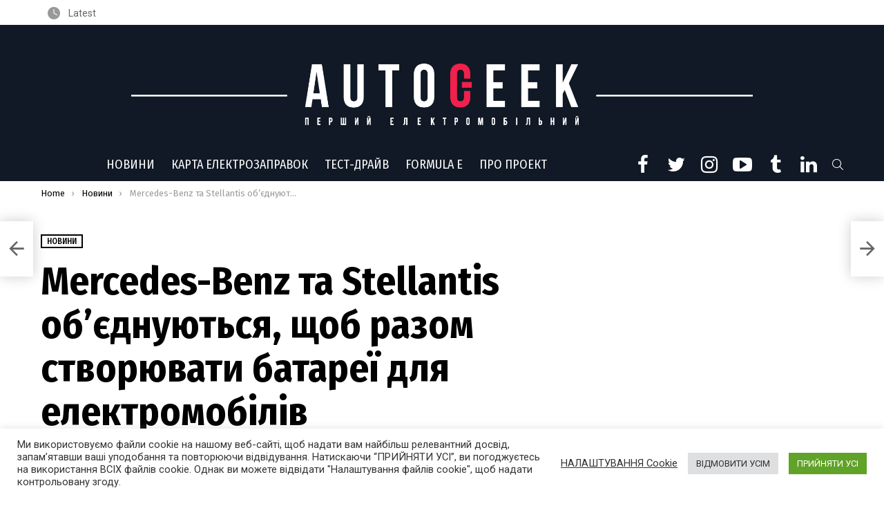

--- FILE ---
content_type: text/html; charset=UTF-8
request_url: https://autogeek.com.ua/mercedes-benz-ta-stellantis-obyednuyutsya-shhob-razom-stvoryuvaty-batareyi-dlya-elektromobiliv/
body_size: 58727
content:
	<!DOCTYPE html>
<!--[if IE 8]>
<html class="no-js g1-off-outside lt-ie10 lt-ie9" id="ie8" dir="ltr" lang="uk" prefix="og: http://ogp.me/ns# fb: http://ogp.me/ns/fb#"><![endif]-->
<!--[if IE 9]>
<html class="no-js g1-off-outside lt-ie10" id="ie9" dir="ltr" lang="uk" prefix="og: http://ogp.me/ns# fb: http://ogp.me/ns/fb#"><![endif]-->
<!--[if !IE]><!-->
<html class="no-js g1-off-outside" dir="ltr" lang="uk" prefix="og: http://ogp.me/ns# fb: http://ogp.me/ns/fb#"><!--<![endif]-->
<head>
	<meta charset="UTF-8"/>
	<link rel="profile" href="https://gmpg.org/xfn/11" />
	<link rel="pingback" href="https://autogeek.com.ua/xmlrpc.php"/>
<script src="https://cdn.gravitec.net/storage/3a15e964e5b0e4bf57f5eec68106060c/client.js" async></script>
<meta property="fb:pages" content="156661717847516" />

	<title>Mercedes-Benz та Stellantis об’єднуються, щоб разом створювати батареї для електромобілів | Autogeek</title>

		<!-- All in One SEO 4.9.2 - aioseo.com -->
	<meta name="description" content="Компанія Mercedes-Benz та концерн Stellantis створять спільне підприємство з виробництва акумуляторів для електромобілів. Очікується, що у спільне підприємство залучать понад 4,4 мільярда євро. За попередніми даними, базою для виробничого майданчика стане компанія Automotive Cells Company (АСС), що наразі веде переговори з низкою банків і може оголосити про кредитну угоду найближчими днями. За словами джерел, ACC" />
	<meta name="robots" content="max-image-preview:large" />
	<meta name="author" content="Широкун Костянтин"/>
	<meta name="google-site-verification" content="mEhLwIrl9KB2zYYES99gegiF2cmnMI6g0S3IzldI7rE" />
	<link rel="canonical" href="https://autogeek.com.ua/mercedes-benz-ta-stellantis-obyednuyutsya-shhob-razom-stvoryuvaty-batareyi-dlya-elektromobiliv/" />
	<meta name="generator" content="All in One SEO (AIOSEO) 4.9.2" />
		<script type="application/ld+json" class="aioseo-schema">
			{"@context":"https:\/\/schema.org","@graph":[{"@type":"Article","@id":"https:\/\/autogeek.com.ua\/mercedes-benz-ta-stellantis-obyednuyutsya-shhob-razom-stvoryuvaty-batareyi-dlya-elektromobiliv\/#article","name":"Mercedes-Benz \u0442\u0430 Stellantis \u043e\u0431\u2019\u0454\u0434\u043d\u0443\u044e\u0442\u044c\u0441\u044f, \u0449\u043e\u0431 \u0440\u0430\u0437\u043e\u043c \u0441\u0442\u0432\u043e\u0440\u044e\u0432\u0430\u0442\u0438 \u0431\u0430\u0442\u0430\u0440\u0435\u0457 \u0434\u043b\u044f \u0435\u043b\u0435\u043a\u0442\u0440\u043e\u043c\u043e\u0431\u0456\u043b\u0456\u0432 | Autogeek","headline":"Mercedes-Benz \u0442\u0430 Stellantis \u043e\u0431&#8217;\u0454\u0434\u043d\u0443\u044e\u0442\u044c\u0441\u044f, \u0449\u043e\u0431 \u0440\u0430\u0437\u043e\u043c \u0441\u0442\u0432\u043e\u0440\u044e\u0432\u0430\u0442\u0438 \u0431\u0430\u0442\u0430\u0440\u0435\u0457 \u0434\u043b\u044f \u0435\u043b\u0435\u043a\u0442\u0440\u043e\u043c\u043e\u0431\u0456\u043b\u0456\u0432","author":{"@id":"https:\/\/autogeek.com.ua\/author\/kostya\/#author"},"publisher":{"@id":"https:\/\/autogeek.com.ua\/#organization"},"image":{"@type":"ImageObject","url":"https:\/\/autogeek.com.ua\/wp-content\/uploads\/2024\/02\/mercedes-benz-electric-vehicle-on-charge-10.28.24-pm.jpg","width":1400,"height":747},"datePublished":"2024-02-13T11:25:00+02:00","dateModified":"2024-02-13T11:23:48+02:00","inLanguage":"uk","mainEntityOfPage":{"@id":"https:\/\/autogeek.com.ua\/mercedes-benz-ta-stellantis-obyednuyutsya-shhob-razom-stvoryuvaty-batareyi-dlya-elektromobiliv\/#webpage"},"isPartOf":{"@id":"https:\/\/autogeek.com.ua\/mercedes-benz-ta-stellantis-obyednuyutsya-shhob-razom-stvoryuvaty-batareyi-dlya-elektromobiliv\/#webpage"},"articleSection":"\u041d\u043e\u0432\u0438\u043d\u0438, Mercedes-Benz, Stellantis, \u0435\u043b\u0435\u043a\u0442\u0440\u043e\u043c\u043e\u0431\u0456\u043b\u0456, \u0435\u043b\u0435\u043a\u0442\u0440\u043e\u043c\u043e\u0431\u0456\u043b\u044c"},{"@type":"BreadcrumbList","@id":"https:\/\/autogeek.com.ua\/mercedes-benz-ta-stellantis-obyednuyutsya-shhob-razom-stvoryuvaty-batareyi-dlya-elektromobiliv\/#breadcrumblist","itemListElement":[{"@type":"ListItem","@id":"https:\/\/autogeek.com.ua#listItem","position":1,"name":"Home","item":"https:\/\/autogeek.com.ua","nextItem":{"@type":"ListItem","@id":"https:\/\/autogeek.com.ua\/category\/cars\/#listItem","name":"\u0410\u0432\u0442\u043e\u043c\u043e\u0431\u0456\u043b\u0456"}},{"@type":"ListItem","@id":"https:\/\/autogeek.com.ua\/category\/cars\/#listItem","position":2,"name":"\u0410\u0432\u0442\u043e\u043c\u043e\u0431\u0456\u043b\u0456","item":"https:\/\/autogeek.com.ua\/category\/cars\/","nextItem":{"@type":"ListItem","@id":"https:\/\/autogeek.com.ua\/category\/cars\/news\/#listItem","name":"\u041d\u043e\u0432\u0438\u043d\u0438"},"previousItem":{"@type":"ListItem","@id":"https:\/\/autogeek.com.ua#listItem","name":"Home"}},{"@type":"ListItem","@id":"https:\/\/autogeek.com.ua\/category\/cars\/news\/#listItem","position":3,"name":"\u041d\u043e\u0432\u0438\u043d\u0438","item":"https:\/\/autogeek.com.ua\/category\/cars\/news\/","nextItem":{"@type":"ListItem","@id":"https:\/\/autogeek.com.ua\/mercedes-benz-ta-stellantis-obyednuyutsya-shhob-razom-stvoryuvaty-batareyi-dlya-elektromobiliv\/#listItem","name":"Mercedes-Benz \u0442\u0430 Stellantis \u043e\u0431&#8217;\u0454\u0434\u043d\u0443\u044e\u0442\u044c\u0441\u044f, \u0449\u043e\u0431 \u0440\u0430\u0437\u043e\u043c \u0441\u0442\u0432\u043e\u0440\u044e\u0432\u0430\u0442\u0438 \u0431\u0430\u0442\u0430\u0440\u0435\u0457 \u0434\u043b\u044f \u0435\u043b\u0435\u043a\u0442\u0440\u043e\u043c\u043e\u0431\u0456\u043b\u0456\u0432"},"previousItem":{"@type":"ListItem","@id":"https:\/\/autogeek.com.ua\/category\/cars\/#listItem","name":"\u0410\u0432\u0442\u043e\u043c\u043e\u0431\u0456\u043b\u0456"}},{"@type":"ListItem","@id":"https:\/\/autogeek.com.ua\/mercedes-benz-ta-stellantis-obyednuyutsya-shhob-razom-stvoryuvaty-batareyi-dlya-elektromobiliv\/#listItem","position":4,"name":"Mercedes-Benz \u0442\u0430 Stellantis \u043e\u0431&#8217;\u0454\u0434\u043d\u0443\u044e\u0442\u044c\u0441\u044f, \u0449\u043e\u0431 \u0440\u0430\u0437\u043e\u043c \u0441\u0442\u0432\u043e\u0440\u044e\u0432\u0430\u0442\u0438 \u0431\u0430\u0442\u0430\u0440\u0435\u0457 \u0434\u043b\u044f \u0435\u043b\u0435\u043a\u0442\u0440\u043e\u043c\u043e\u0431\u0456\u043b\u0456\u0432","previousItem":{"@type":"ListItem","@id":"https:\/\/autogeek.com.ua\/category\/cars\/news\/#listItem","name":"\u041d\u043e\u0432\u0438\u043d\u0438"}}]},{"@type":"Organization","@id":"https:\/\/autogeek.com.ua\/#organization","name":"AUTOGEEK","description":"\u041d\u043e\u0432\u0438\u043d\u0438 \u043f\u0440\u043e \u0435\u043b\u0435\u043a\u0442\u0440\u043e\u043c\u043e\u0431\u0456\u043b\u0456 \u0432 \u0423\u043a\u0440\u0430\u0457\u043d\u0456 \u0442\u0430 \u0441\u0432\u0456\u0442\u0456","url":"https:\/\/autogeek.com.ua\/","telephone":"+380676244443","sameAs":["https:\/\/www.facebook.com\/autogeek.ua","https:\/\/twitter.com\/autogeekua","https:\/\/www.instagram.com\/autogeek.ua\/","https:\/\/www.youtube.com\/@AutogeekTV","https:\/\/www.linkedin.com\/company\/autogeekua\/"]},{"@type":"Person","@id":"https:\/\/autogeek.com.ua\/author\/kostya\/#author","url":"https:\/\/autogeek.com.ua\/author\/kostya\/","name":"\u0428\u0438\u0440\u043e\u043a\u0443\u043d \u041a\u043e\u0441\u0442\u044f\u043d\u0442\u0438\u043d","image":{"@type":"ImageObject","@id":"https:\/\/autogeek.com.ua\/mercedes-benz-ta-stellantis-obyednuyutsya-shhob-razom-stvoryuvaty-batareyi-dlya-elektromobiliv\/#authorImage","url":"https:\/\/secure.gravatar.com\/avatar\/262d50acfc52a988ee929155c55653cb?s=96&d=mm&r=g","width":96,"height":96,"caption":"\u0428\u0438\u0440\u043e\u043a\u0443\u043d \u041a\u043e\u0441\u0442\u044f\u043d\u0442\u0438\u043d"}},{"@type":"WebPage","@id":"https:\/\/autogeek.com.ua\/mercedes-benz-ta-stellantis-obyednuyutsya-shhob-razom-stvoryuvaty-batareyi-dlya-elektromobiliv\/#webpage","url":"https:\/\/autogeek.com.ua\/mercedes-benz-ta-stellantis-obyednuyutsya-shhob-razom-stvoryuvaty-batareyi-dlya-elektromobiliv\/","name":"Mercedes-Benz \u0442\u0430 Stellantis \u043e\u0431\u2019\u0454\u0434\u043d\u0443\u044e\u0442\u044c\u0441\u044f, \u0449\u043e\u0431 \u0440\u0430\u0437\u043e\u043c \u0441\u0442\u0432\u043e\u0440\u044e\u0432\u0430\u0442\u0438 \u0431\u0430\u0442\u0430\u0440\u0435\u0457 \u0434\u043b\u044f \u0435\u043b\u0435\u043a\u0442\u0440\u043e\u043c\u043e\u0431\u0456\u043b\u0456\u0432 | Autogeek","description":"\u041a\u043e\u043c\u043f\u0430\u043d\u0456\u044f Mercedes-Benz \u0442\u0430 \u043a\u043e\u043d\u0446\u0435\u0440\u043d Stellantis \u0441\u0442\u0432\u043e\u0440\u044f\u0442\u044c \u0441\u043f\u0456\u043b\u044c\u043d\u0435 \u043f\u0456\u0434\u043f\u0440\u0438\u0454\u043c\u0441\u0442\u0432\u043e \u0437 \u0432\u0438\u0440\u043e\u0431\u043d\u0438\u0446\u0442\u0432\u0430 \u0430\u043a\u0443\u043c\u0443\u043b\u044f\u0442\u043e\u0440\u0456\u0432 \u0434\u043b\u044f \u0435\u043b\u0435\u043a\u0442\u0440\u043e\u043c\u043e\u0431\u0456\u043b\u0456\u0432. \u041e\u0447\u0456\u043a\u0443\u0454\u0442\u044c\u0441\u044f, \u0449\u043e \u0443 \u0441\u043f\u0456\u043b\u044c\u043d\u0435 \u043f\u0456\u0434\u043f\u0440\u0438\u0454\u043c\u0441\u0442\u0432\u043e \u0437\u0430\u043b\u0443\u0447\u0430\u0442\u044c \u043f\u043e\u043d\u0430\u0434 4,4 \u043c\u0456\u043b\u044c\u044f\u0440\u0434\u0430 \u0454\u0432\u0440\u043e. \u0417\u0430 \u043f\u043e\u043f\u0435\u0440\u0435\u0434\u043d\u0456\u043c\u0438 \u0434\u0430\u043d\u0438\u043c\u0438, \u0431\u0430\u0437\u043e\u044e \u0434\u043b\u044f \u0432\u0438\u0440\u043e\u0431\u043d\u0438\u0447\u043e\u0433\u043e \u043c\u0430\u0439\u0434\u0430\u043d\u0447\u0438\u043a\u0430 \u0441\u0442\u0430\u043d\u0435 \u043a\u043e\u043c\u043f\u0430\u043d\u0456\u044f Automotive Cells Company (\u0410\u0421\u0421), \u0449\u043e \u043d\u0430\u0440\u0430\u0437\u0456 \u0432\u0435\u0434\u0435 \u043f\u0435\u0440\u0435\u0433\u043e\u0432\u043e\u0440\u0438 \u0437 \u043d\u0438\u0437\u043a\u043e\u044e \u0431\u0430\u043d\u043a\u0456\u0432 \u0456 \u043c\u043e\u0436\u0435 \u043e\u0433\u043e\u043b\u043e\u0441\u0438\u0442\u0438 \u043f\u0440\u043e \u043a\u0440\u0435\u0434\u0438\u0442\u043d\u0443 \u0443\u0433\u043e\u0434\u0443 \u043d\u0430\u0439\u0431\u043b\u0438\u0436\u0447\u0438\u043c\u0438 \u0434\u043d\u044f\u043c\u0438. \u0417\u0430 \u0441\u043b\u043e\u0432\u0430\u043c\u0438 \u0434\u0436\u0435\u0440\u0435\u043b, ACC","inLanguage":"uk","isPartOf":{"@id":"https:\/\/autogeek.com.ua\/#website"},"breadcrumb":{"@id":"https:\/\/autogeek.com.ua\/mercedes-benz-ta-stellantis-obyednuyutsya-shhob-razom-stvoryuvaty-batareyi-dlya-elektromobiliv\/#breadcrumblist"},"author":{"@id":"https:\/\/autogeek.com.ua\/author\/kostya\/#author"},"creator":{"@id":"https:\/\/autogeek.com.ua\/author\/kostya\/#author"},"image":{"@type":"ImageObject","url":"https:\/\/autogeek.com.ua\/wp-content\/uploads\/2024\/02\/mercedes-benz-electric-vehicle-on-charge-10.28.24-pm.jpg","@id":"https:\/\/autogeek.com.ua\/mercedes-benz-ta-stellantis-obyednuyutsya-shhob-razom-stvoryuvaty-batareyi-dlya-elektromobiliv\/#mainImage","width":1400,"height":747},"primaryImageOfPage":{"@id":"https:\/\/autogeek.com.ua\/mercedes-benz-ta-stellantis-obyednuyutsya-shhob-razom-stvoryuvaty-batareyi-dlya-elektromobiliv\/#mainImage"},"datePublished":"2024-02-13T11:25:00+02:00","dateModified":"2024-02-13T11:23:48+02:00"},{"@type":"WebSite","@id":"https:\/\/autogeek.com.ua\/#website","url":"https:\/\/autogeek.com.ua\/","name":"Autogeek","description":"\u041d\u043e\u0432\u0438\u043d\u0438 \u043f\u0440\u043e \u0435\u043b\u0435\u043a\u0442\u0440\u043e\u043c\u043e\u0431\u0456\u043b\u0456 \u0432 \u0423\u043a\u0440\u0430\u0457\u043d\u0456 \u0442\u0430 \u0441\u0432\u0456\u0442\u0456","inLanguage":"uk","publisher":{"@id":"https:\/\/autogeek.com.ua\/#organization"}}]}
		</script>
		<!-- All in One SEO -->


<meta name="viewport" content="initial-scale=1.0, minimum-scale=1.0, height=device-height, width=device-width" />
<link rel='dns-prefetch' href='//cdn.gravitec.net' />
<link rel='dns-prefetch' href='//www.googletagmanager.com' />
<link rel='dns-prefetch' href='//fonts.googleapis.com' />
<link rel="alternate" type="application/rss+xml" title="Autogeek &raquo; стрічка" href="https://autogeek.com.ua/feed/" />
<link rel="alternate" type="application/rss+xml" title="Autogeek &raquo; Канал коментарів" href="https://autogeek.com.ua/comments/feed/" />
		<!-- This site uses the Google Analytics by MonsterInsights plugin v9.11.1 - Using Analytics tracking - https://www.monsterinsights.com/ -->
							<script src="//www.googletagmanager.com/gtag/js?id=G-H04VMB1TT7"  data-cfasync="false" data-wpfc-render="false" type="text/javascript" async></script>
			<script data-cfasync="false" data-wpfc-render="false" type="text/plain" data-cli-class="cli-blocker-script"  data-cli-script-type="analytics" data-cli-block="true"  data-cli-element-position="head">
				var mi_version = '9.11.1';
				var mi_track_user = true;
				var mi_no_track_reason = '';
								var MonsterInsightsDefaultLocations = {"page_location":"https:\/\/autogeek.com.ua\/mercedes-benz-ta-stellantis-obyednuyutsya-shhob-razom-stvoryuvaty-batareyi-dlya-elektromobiliv\/"};
								if ( typeof MonsterInsightsPrivacyGuardFilter === 'function' ) {
					var MonsterInsightsLocations = (typeof MonsterInsightsExcludeQuery === 'object') ? MonsterInsightsPrivacyGuardFilter( MonsterInsightsExcludeQuery ) : MonsterInsightsPrivacyGuardFilter( MonsterInsightsDefaultLocations );
				} else {
					var MonsterInsightsLocations = (typeof MonsterInsightsExcludeQuery === 'object') ? MonsterInsightsExcludeQuery : MonsterInsightsDefaultLocations;
				}

								var disableStrs = [
										'ga-disable-G-H04VMB1TT7',
									];

				/* Function to detect opted out users */
				function __gtagTrackerIsOptedOut() {
					for (var index = 0; index < disableStrs.length; index++) {
						if (document.cookie.indexOf(disableStrs[index] + '=true') > -1) {
							return true;
						}
					}

					return false;
				}

				/* Disable tracking if the opt-out cookie exists. */
				if (__gtagTrackerIsOptedOut()) {
					for (var index = 0; index < disableStrs.length; index++) {
						window[disableStrs[index]] = true;
					}
				}

				/* Opt-out function */
				function __gtagTrackerOptout() {
					for (var index = 0; index < disableStrs.length; index++) {
						document.cookie = disableStrs[index] + '=true; expires=Thu, 31 Dec 2099 23:59:59 UTC; path=/';
						window[disableStrs[index]] = true;
					}
				}

				if ('undefined' === typeof gaOptout) {
					function gaOptout() {
						__gtagTrackerOptout();
					}
				}
								window.dataLayer = window.dataLayer || [];

				window.MonsterInsightsDualTracker = {
					helpers: {},
					trackers: {},
				};
				if (mi_track_user) {
					function __gtagDataLayer() {
						dataLayer.push(arguments);
					}

					function __gtagTracker(type, name, parameters) {
						if (!parameters) {
							parameters = {};
						}

						if (parameters.send_to) {
							__gtagDataLayer.apply(null, arguments);
							return;
						}

						if (type === 'event') {
														parameters.send_to = monsterinsights_frontend.v4_id;
							var hookName = name;
							if (typeof parameters['event_category'] !== 'undefined') {
								hookName = parameters['event_category'] + ':' + name;
							}

							if (typeof MonsterInsightsDualTracker.trackers[hookName] !== 'undefined') {
								MonsterInsightsDualTracker.trackers[hookName](parameters);
							} else {
								__gtagDataLayer('event', name, parameters);
							}
							
						} else {
							__gtagDataLayer.apply(null, arguments);
						}
					}

					__gtagTracker('js', new Date());
					__gtagTracker('set', {
						'developer_id.dZGIzZG': true,
											});
					if ( MonsterInsightsLocations.page_location ) {
						__gtagTracker('set', MonsterInsightsLocations);
					}
										__gtagTracker('config', 'G-H04VMB1TT7', {"forceSSL":"true","link_attribution":"true"} );
										window.gtag = __gtagTracker;										(function () {
						/* https://developers.google.com/analytics/devguides/collection/analyticsjs/ */
						/* ga and __gaTracker compatibility shim. */
						var noopfn = function () {
							return null;
						};
						var newtracker = function () {
							return new Tracker();
						};
						var Tracker = function () {
							return null;
						};
						var p = Tracker.prototype;
						p.get = noopfn;
						p.set = noopfn;
						p.send = function () {
							var args = Array.prototype.slice.call(arguments);
							args.unshift('send');
							__gaTracker.apply(null, args);
						};
						var __gaTracker = function () {
							var len = arguments.length;
							if (len === 0) {
								return;
							}
							var f = arguments[len - 1];
							if (typeof f !== 'object' || f === null || typeof f.hitCallback !== 'function') {
								if ('send' === arguments[0]) {
									var hitConverted, hitObject = false, action;
									if ('event' === arguments[1]) {
										if ('undefined' !== typeof arguments[3]) {
											hitObject = {
												'eventAction': arguments[3],
												'eventCategory': arguments[2],
												'eventLabel': arguments[4],
												'value': arguments[5] ? arguments[5] : 1,
											}
										}
									}
									if ('pageview' === arguments[1]) {
										if ('undefined' !== typeof arguments[2]) {
											hitObject = {
												'eventAction': 'page_view',
												'page_path': arguments[2],
											}
										}
									}
									if (typeof arguments[2] === 'object') {
										hitObject = arguments[2];
									}
									if (typeof arguments[5] === 'object') {
										Object.assign(hitObject, arguments[5]);
									}
									if ('undefined' !== typeof arguments[1].hitType) {
										hitObject = arguments[1];
										if ('pageview' === hitObject.hitType) {
											hitObject.eventAction = 'page_view';
										}
									}
									if (hitObject) {
										action = 'timing' === arguments[1].hitType ? 'timing_complete' : hitObject.eventAction;
										hitConverted = mapArgs(hitObject);
										__gtagTracker('event', action, hitConverted);
									}
								}
								return;
							}

							function mapArgs(args) {
								var arg, hit = {};
								var gaMap = {
									'eventCategory': 'event_category',
									'eventAction': 'event_action',
									'eventLabel': 'event_label',
									'eventValue': 'event_value',
									'nonInteraction': 'non_interaction',
									'timingCategory': 'event_category',
									'timingVar': 'name',
									'timingValue': 'value',
									'timingLabel': 'event_label',
									'page': 'page_path',
									'location': 'page_location',
									'title': 'page_title',
									'referrer' : 'page_referrer',
								};
								for (arg in args) {
																		if (!(!args.hasOwnProperty(arg) || !gaMap.hasOwnProperty(arg))) {
										hit[gaMap[arg]] = args[arg];
									} else {
										hit[arg] = args[arg];
									}
								}
								return hit;
							}

							try {
								f.hitCallback();
							} catch (ex) {
							}
						};
						__gaTracker.create = newtracker;
						__gaTracker.getByName = newtracker;
						__gaTracker.getAll = function () {
							return [];
						};
						__gaTracker.remove = noopfn;
						__gaTracker.loaded = true;
						window['__gaTracker'] = __gaTracker;
					})();
									} else {
										console.log("");
					(function () {
						function __gtagTracker() {
							return null;
						}

						window['__gtagTracker'] = __gtagTracker;
						window['gtag'] = __gtagTracker;
					})();
									}
			</script>
							<!-- / Google Analytics by MonsterInsights -->
		<script type="text/javascript">
/* <![CDATA[ */
window._wpemojiSettings = {"baseUrl":"https:\/\/s.w.org\/images\/core\/emoji\/14.0.0\/72x72\/","ext":".png","svgUrl":"https:\/\/s.w.org\/images\/core\/emoji\/14.0.0\/svg\/","svgExt":".svg","source":{"concatemoji":"https:\/\/autogeek.com.ua\/wp-includes\/js\/wp-emoji-release.min.js?ver=6.4.7"}};
/*! This file is auto-generated */
!function(i,n){var o,s,e;function c(e){try{var t={supportTests:e,timestamp:(new Date).valueOf()};sessionStorage.setItem(o,JSON.stringify(t))}catch(e){}}function p(e,t,n){e.clearRect(0,0,e.canvas.width,e.canvas.height),e.fillText(t,0,0);var t=new Uint32Array(e.getImageData(0,0,e.canvas.width,e.canvas.height).data),r=(e.clearRect(0,0,e.canvas.width,e.canvas.height),e.fillText(n,0,0),new Uint32Array(e.getImageData(0,0,e.canvas.width,e.canvas.height).data));return t.every(function(e,t){return e===r[t]})}function u(e,t,n){switch(t){case"flag":return n(e,"\ud83c\udff3\ufe0f\u200d\u26a7\ufe0f","\ud83c\udff3\ufe0f\u200b\u26a7\ufe0f")?!1:!n(e,"\ud83c\uddfa\ud83c\uddf3","\ud83c\uddfa\u200b\ud83c\uddf3")&&!n(e,"\ud83c\udff4\udb40\udc67\udb40\udc62\udb40\udc65\udb40\udc6e\udb40\udc67\udb40\udc7f","\ud83c\udff4\u200b\udb40\udc67\u200b\udb40\udc62\u200b\udb40\udc65\u200b\udb40\udc6e\u200b\udb40\udc67\u200b\udb40\udc7f");case"emoji":return!n(e,"\ud83e\udef1\ud83c\udffb\u200d\ud83e\udef2\ud83c\udfff","\ud83e\udef1\ud83c\udffb\u200b\ud83e\udef2\ud83c\udfff")}return!1}function f(e,t,n){var r="undefined"!=typeof WorkerGlobalScope&&self instanceof WorkerGlobalScope?new OffscreenCanvas(300,150):i.createElement("canvas"),a=r.getContext("2d",{willReadFrequently:!0}),o=(a.textBaseline="top",a.font="600 32px Arial",{});return e.forEach(function(e){o[e]=t(a,e,n)}),o}function t(e){var t=i.createElement("script");t.src=e,t.defer=!0,i.head.appendChild(t)}"undefined"!=typeof Promise&&(o="wpEmojiSettingsSupports",s=["flag","emoji"],n.supports={everything:!0,everythingExceptFlag:!0},e=new Promise(function(e){i.addEventListener("DOMContentLoaded",e,{once:!0})}),new Promise(function(t){var n=function(){try{var e=JSON.parse(sessionStorage.getItem(o));if("object"==typeof e&&"number"==typeof e.timestamp&&(new Date).valueOf()<e.timestamp+604800&&"object"==typeof e.supportTests)return e.supportTests}catch(e){}return null}();if(!n){if("undefined"!=typeof Worker&&"undefined"!=typeof OffscreenCanvas&&"undefined"!=typeof URL&&URL.createObjectURL&&"undefined"!=typeof Blob)try{var e="postMessage("+f.toString()+"("+[JSON.stringify(s),u.toString(),p.toString()].join(",")+"));",r=new Blob([e],{type:"text/javascript"}),a=new Worker(URL.createObjectURL(r),{name:"wpTestEmojiSupports"});return void(a.onmessage=function(e){c(n=e.data),a.terminate(),t(n)})}catch(e){}c(n=f(s,u,p))}t(n)}).then(function(e){for(var t in e)n.supports[t]=e[t],n.supports.everything=n.supports.everything&&n.supports[t],"flag"!==t&&(n.supports.everythingExceptFlag=n.supports.everythingExceptFlag&&n.supports[t]);n.supports.everythingExceptFlag=n.supports.everythingExceptFlag&&!n.supports.flag,n.DOMReady=!1,n.readyCallback=function(){n.DOMReady=!0}}).then(function(){return e}).then(function(){var e;n.supports.everything||(n.readyCallback(),(e=n.source||{}).concatemoji?t(e.concatemoji):e.wpemoji&&e.twemoji&&(t(e.twemoji),t(e.wpemoji)))}))}((window,document),window._wpemojiSettings);
/* ]]> */
</script>
<style id='wp-emoji-styles-inline-css' type='text/css'>

	img.wp-smiley, img.emoji {
		display: inline !important;
		border: none !important;
		box-shadow: none !important;
		height: 1em !important;
		width: 1em !important;
		margin: 0 0.07em !important;
		vertical-align: -0.1em !important;
		background: none !important;
		padding: 0 !important;
	}
</style>
<link data-minify="1" rel='stylesheet' id='aioseo/css/src/vue/standalone/blocks/table-of-contents/global.scss-css' href='https://autogeek.com.ua/wp-content/cache/min/1/wp-content/plugins/all-in-one-seo-pack/dist/Lite/assets/css/table-of-contents/global.e90f6d47.css?ver=1769664605' type='text/css' media='all' />
<style id='classic-theme-styles-inline-css' type='text/css'>
/*! This file is auto-generated */
.wp-block-button__link{color:#fff;background-color:#32373c;border-radius:9999px;box-shadow:none;text-decoration:none;padding:calc(.667em + 2px) calc(1.333em + 2px);font-size:1.125em}.wp-block-file__button{background:#32373c;color:#fff;text-decoration:none}
</style>
<style id='global-styles-inline-css' type='text/css'>
body{--wp--preset--color--black: #000000;--wp--preset--color--cyan-bluish-gray: #abb8c3;--wp--preset--color--white: #ffffff;--wp--preset--color--pale-pink: #f78da7;--wp--preset--color--vivid-red: #cf2e2e;--wp--preset--color--luminous-vivid-orange: #ff6900;--wp--preset--color--luminous-vivid-amber: #fcb900;--wp--preset--color--light-green-cyan: #7bdcb5;--wp--preset--color--vivid-green-cyan: #00d084;--wp--preset--color--pale-cyan-blue: #8ed1fc;--wp--preset--color--vivid-cyan-blue: #0693e3;--wp--preset--color--vivid-purple: #9b51e0;--wp--preset--gradient--vivid-cyan-blue-to-vivid-purple: linear-gradient(135deg,rgba(6,147,227,1) 0%,rgb(155,81,224) 100%);--wp--preset--gradient--light-green-cyan-to-vivid-green-cyan: linear-gradient(135deg,rgb(122,220,180) 0%,rgb(0,208,130) 100%);--wp--preset--gradient--luminous-vivid-amber-to-luminous-vivid-orange: linear-gradient(135deg,rgba(252,185,0,1) 0%,rgba(255,105,0,1) 100%);--wp--preset--gradient--luminous-vivid-orange-to-vivid-red: linear-gradient(135deg,rgba(255,105,0,1) 0%,rgb(207,46,46) 100%);--wp--preset--gradient--very-light-gray-to-cyan-bluish-gray: linear-gradient(135deg,rgb(238,238,238) 0%,rgb(169,184,195) 100%);--wp--preset--gradient--cool-to-warm-spectrum: linear-gradient(135deg,rgb(74,234,220) 0%,rgb(151,120,209) 20%,rgb(207,42,186) 40%,rgb(238,44,130) 60%,rgb(251,105,98) 80%,rgb(254,248,76) 100%);--wp--preset--gradient--blush-light-purple: linear-gradient(135deg,rgb(255,206,236) 0%,rgb(152,150,240) 100%);--wp--preset--gradient--blush-bordeaux: linear-gradient(135deg,rgb(254,205,165) 0%,rgb(254,45,45) 50%,rgb(107,0,62) 100%);--wp--preset--gradient--luminous-dusk: linear-gradient(135deg,rgb(255,203,112) 0%,rgb(199,81,192) 50%,rgb(65,88,208) 100%);--wp--preset--gradient--pale-ocean: linear-gradient(135deg,rgb(255,245,203) 0%,rgb(182,227,212) 50%,rgb(51,167,181) 100%);--wp--preset--gradient--electric-grass: linear-gradient(135deg,rgb(202,248,128) 0%,rgb(113,206,126) 100%);--wp--preset--gradient--midnight: linear-gradient(135deg,rgb(2,3,129) 0%,rgb(40,116,252) 100%);--wp--preset--font-size--small: 13px;--wp--preset--font-size--medium: 20px;--wp--preset--font-size--large: 36px;--wp--preset--font-size--x-large: 42px;--wp--preset--spacing--20: 0.44rem;--wp--preset--spacing--30: 0.67rem;--wp--preset--spacing--40: 1rem;--wp--preset--spacing--50: 1.5rem;--wp--preset--spacing--60: 2.25rem;--wp--preset--spacing--70: 3.38rem;--wp--preset--spacing--80: 5.06rem;--wp--preset--shadow--natural: 6px 6px 9px rgba(0, 0, 0, 0.2);--wp--preset--shadow--deep: 12px 12px 50px rgba(0, 0, 0, 0.4);--wp--preset--shadow--sharp: 6px 6px 0px rgba(0, 0, 0, 0.2);--wp--preset--shadow--outlined: 6px 6px 0px -3px rgba(255, 255, 255, 1), 6px 6px rgba(0, 0, 0, 1);--wp--preset--shadow--crisp: 6px 6px 0px rgba(0, 0, 0, 1);}:where(.is-layout-flex){gap: 0.5em;}:where(.is-layout-grid){gap: 0.5em;}body .is-layout-flow > .alignleft{float: left;margin-inline-start: 0;margin-inline-end: 2em;}body .is-layout-flow > .alignright{float: right;margin-inline-start: 2em;margin-inline-end: 0;}body .is-layout-flow > .aligncenter{margin-left: auto !important;margin-right: auto !important;}body .is-layout-constrained > .alignleft{float: left;margin-inline-start: 0;margin-inline-end: 2em;}body .is-layout-constrained > .alignright{float: right;margin-inline-start: 2em;margin-inline-end: 0;}body .is-layout-constrained > .aligncenter{margin-left: auto !important;margin-right: auto !important;}body .is-layout-constrained > :where(:not(.alignleft):not(.alignright):not(.alignfull)){max-width: var(--wp--style--global--content-size);margin-left: auto !important;margin-right: auto !important;}body .is-layout-constrained > .alignwide{max-width: var(--wp--style--global--wide-size);}body .is-layout-flex{display: flex;}body .is-layout-flex{flex-wrap: wrap;align-items: center;}body .is-layout-flex > *{margin: 0;}body .is-layout-grid{display: grid;}body .is-layout-grid > *{margin: 0;}:where(.wp-block-columns.is-layout-flex){gap: 2em;}:where(.wp-block-columns.is-layout-grid){gap: 2em;}:where(.wp-block-post-template.is-layout-flex){gap: 1.25em;}:where(.wp-block-post-template.is-layout-grid){gap: 1.25em;}.has-black-color{color: var(--wp--preset--color--black) !important;}.has-cyan-bluish-gray-color{color: var(--wp--preset--color--cyan-bluish-gray) !important;}.has-white-color{color: var(--wp--preset--color--white) !important;}.has-pale-pink-color{color: var(--wp--preset--color--pale-pink) !important;}.has-vivid-red-color{color: var(--wp--preset--color--vivid-red) !important;}.has-luminous-vivid-orange-color{color: var(--wp--preset--color--luminous-vivid-orange) !important;}.has-luminous-vivid-amber-color{color: var(--wp--preset--color--luminous-vivid-amber) !important;}.has-light-green-cyan-color{color: var(--wp--preset--color--light-green-cyan) !important;}.has-vivid-green-cyan-color{color: var(--wp--preset--color--vivid-green-cyan) !important;}.has-pale-cyan-blue-color{color: var(--wp--preset--color--pale-cyan-blue) !important;}.has-vivid-cyan-blue-color{color: var(--wp--preset--color--vivid-cyan-blue) !important;}.has-vivid-purple-color{color: var(--wp--preset--color--vivid-purple) !important;}.has-black-background-color{background-color: var(--wp--preset--color--black) !important;}.has-cyan-bluish-gray-background-color{background-color: var(--wp--preset--color--cyan-bluish-gray) !important;}.has-white-background-color{background-color: var(--wp--preset--color--white) !important;}.has-pale-pink-background-color{background-color: var(--wp--preset--color--pale-pink) !important;}.has-vivid-red-background-color{background-color: var(--wp--preset--color--vivid-red) !important;}.has-luminous-vivid-orange-background-color{background-color: var(--wp--preset--color--luminous-vivid-orange) !important;}.has-luminous-vivid-amber-background-color{background-color: var(--wp--preset--color--luminous-vivid-amber) !important;}.has-light-green-cyan-background-color{background-color: var(--wp--preset--color--light-green-cyan) !important;}.has-vivid-green-cyan-background-color{background-color: var(--wp--preset--color--vivid-green-cyan) !important;}.has-pale-cyan-blue-background-color{background-color: var(--wp--preset--color--pale-cyan-blue) !important;}.has-vivid-cyan-blue-background-color{background-color: var(--wp--preset--color--vivid-cyan-blue) !important;}.has-vivid-purple-background-color{background-color: var(--wp--preset--color--vivid-purple) !important;}.has-black-border-color{border-color: var(--wp--preset--color--black) !important;}.has-cyan-bluish-gray-border-color{border-color: var(--wp--preset--color--cyan-bluish-gray) !important;}.has-white-border-color{border-color: var(--wp--preset--color--white) !important;}.has-pale-pink-border-color{border-color: var(--wp--preset--color--pale-pink) !important;}.has-vivid-red-border-color{border-color: var(--wp--preset--color--vivid-red) !important;}.has-luminous-vivid-orange-border-color{border-color: var(--wp--preset--color--luminous-vivid-orange) !important;}.has-luminous-vivid-amber-border-color{border-color: var(--wp--preset--color--luminous-vivid-amber) !important;}.has-light-green-cyan-border-color{border-color: var(--wp--preset--color--light-green-cyan) !important;}.has-vivid-green-cyan-border-color{border-color: var(--wp--preset--color--vivid-green-cyan) !important;}.has-pale-cyan-blue-border-color{border-color: var(--wp--preset--color--pale-cyan-blue) !important;}.has-vivid-cyan-blue-border-color{border-color: var(--wp--preset--color--vivid-cyan-blue) !important;}.has-vivid-purple-border-color{border-color: var(--wp--preset--color--vivid-purple) !important;}.has-vivid-cyan-blue-to-vivid-purple-gradient-background{background: var(--wp--preset--gradient--vivid-cyan-blue-to-vivid-purple) !important;}.has-light-green-cyan-to-vivid-green-cyan-gradient-background{background: var(--wp--preset--gradient--light-green-cyan-to-vivid-green-cyan) !important;}.has-luminous-vivid-amber-to-luminous-vivid-orange-gradient-background{background: var(--wp--preset--gradient--luminous-vivid-amber-to-luminous-vivid-orange) !important;}.has-luminous-vivid-orange-to-vivid-red-gradient-background{background: var(--wp--preset--gradient--luminous-vivid-orange-to-vivid-red) !important;}.has-very-light-gray-to-cyan-bluish-gray-gradient-background{background: var(--wp--preset--gradient--very-light-gray-to-cyan-bluish-gray) !important;}.has-cool-to-warm-spectrum-gradient-background{background: var(--wp--preset--gradient--cool-to-warm-spectrum) !important;}.has-blush-light-purple-gradient-background{background: var(--wp--preset--gradient--blush-light-purple) !important;}.has-blush-bordeaux-gradient-background{background: var(--wp--preset--gradient--blush-bordeaux) !important;}.has-luminous-dusk-gradient-background{background: var(--wp--preset--gradient--luminous-dusk) !important;}.has-pale-ocean-gradient-background{background: var(--wp--preset--gradient--pale-ocean) !important;}.has-electric-grass-gradient-background{background: var(--wp--preset--gradient--electric-grass) !important;}.has-midnight-gradient-background{background: var(--wp--preset--gradient--midnight) !important;}.has-small-font-size{font-size: var(--wp--preset--font-size--small) !important;}.has-medium-font-size{font-size: var(--wp--preset--font-size--medium) !important;}.has-large-font-size{font-size: var(--wp--preset--font-size--large) !important;}.has-x-large-font-size{font-size: var(--wp--preset--font-size--x-large) !important;}
.wp-block-navigation a:where(:not(.wp-element-button)){color: inherit;}
:where(.wp-block-post-template.is-layout-flex){gap: 1.25em;}:where(.wp-block-post-template.is-layout-grid){gap: 1.25em;}
:where(.wp-block-columns.is-layout-flex){gap: 2em;}:where(.wp-block-columns.is-layout-grid){gap: 2em;}
.wp-block-pullquote{font-size: 1.5em;line-height: 1.6;}
</style>
<link data-minify="1" rel='stylesheet' id='adace-style-css' href='https://autogeek.com.ua/wp-content/cache/min/1/wp-content/plugins/ad-ace/assets/css/style.min.css?ver=1769664605' type='text/css' media='all' />
<link rel='stylesheet' id='shoppable-images-css-css' href='https://autogeek.com.ua/wp-content/plugins/ad-ace/assets/css/shoppable-images-front.min.css?ver=1.3.2' type='text/css' media='all' />
<link data-minify="1" rel='stylesheet' id='cookie-law-info-css' href='https://autogeek.com.ua/wp-content/cache/min/1/wp-content/plugins/cookie-law-info/legacy/public/css/cookie-law-info-public.css?ver=1769664605' type='text/css' media='all' />
<link data-minify="1" rel='stylesheet' id='cookie-law-info-gdpr-css' href='https://autogeek.com.ua/wp-content/cache/min/1/wp-content/plugins/cookie-law-info/legacy/public/css/cookie-law-info-gdpr.css?ver=1769664605' type='text/css' media='all' />
<link rel='stylesheet' id='googlefonts-css' href='https://fonts.googleapis.com/css?family=Roboto:400&subset=cyrillic,latin' type='text/css' media='all' />
<link rel='stylesheet' id='g1-main-css' href='https://autogeek.com.ua/wp-content/themes/bimber/css/7.3.2/styles/carmania/all-light.min.css?ver=7.3.2' type='text/css' media='all' />
<link rel='stylesheet' id='bimber-single-css' href='https://autogeek.com.ua/wp-content/themes/bimber/css/7.3.2/styles/carmania/single-light.min.css?ver=7.3.2' type='text/css' media='all' />
<link rel='stylesheet' id='bimber-google-fonts-css' href='//fonts.googleapis.com/css?family=Fira+Sans%3A400%2C300%2C500%2C600%2C700%2C900%7CFira+Sans+Condensed%3A400%2C300%2C500%2C600%2C700%2C900&#038;subset=latin%2Clatin-ext%2Ccyrillic%2Ccyrillic-ext&#038;ver=7.3.2' type='text/css' media='all' />
<link data-minify="1" rel='stylesheet' id='bimber-dynamic-style-css' href='https://autogeek.com.ua/wp-content/cache/min/1/wp-content/uploads/dynamic-style-1761385846.css?ver=1769664605' type='text/css' media='all' />
<link data-minify="1" rel='stylesheet' id='cb_p6-css-main-css' href='https://autogeek.com.ua/wp-content/cache/min/1/wp-content/plugins/patron-button-and-widgets-by-codebard/plugin/templates/default/style.css?ver=1769664605' type='text/css' media='all' />
<link rel='stylesheet' id='bimber-mashshare-css' href='https://autogeek.com.ua/wp-content/themes/bimber/css/7.3.2/styles/carmania/mashshare-light.min.css?ver=7.3.2' type='text/css' media='all' />
<link rel='stylesheet' id='__EPYT__style-css' href='https://autogeek.com.ua/wp-content/plugins/youtube-embed-plus/styles/ytprefs.min.css?ver=14.2.4' type='text/css' media='all' />
<style id='__EPYT__style-inline-css' type='text/css'>

                .epyt-gallery-thumb {
                        width: 33.333%;
                }
                
                         @media (min-width:0px) and (max-width: 767px) {
                            .epyt-gallery-rowbreak {
                                display: none;
                            }
                            .epyt-gallery-allthumbs[class*="epyt-cols"] .epyt-gallery-thumb {
                                width: 100% !important;
                            }
                          }
</style>
<link data-minify="1" rel='stylesheet' id='wpgdprc-front-css-css' href='https://autogeek.com.ua/wp-content/cache/min/1/wp-content/plugins/wp-gdpr-compliance/Assets/css/front.css?ver=1769664605' type='text/css' media='all' />
<style id='wpgdprc-front-css-inline-css' type='text/css'>
:root{--wp-gdpr--bar--background-color: #000000;--wp-gdpr--bar--color: #ffffff;--wp-gdpr--button--background-color: #000000;--wp-gdpr--button--background-color--darken: #000000;--wp-gdpr--button--color: #ffffff;}
</style>
<script type="text/plain" data-cli-class="cli-blocker-script"  data-cli-script-type="analytics" data-cli-block="true"  data-cli-element-position="head" src="https://autogeek.com.ua/wp-content/plugins/google-analytics-for-wordpress/assets/js/frontend-gtag.min.js?ver=9.11.1" id="monsterinsights-frontend-script-js" async="async" data-wp-strategy="async"></script>
<script data-cfasync="false" data-wpfc-render="false" type="text/javascript" id='monsterinsights-frontend-script-js-extra'>/* <![CDATA[ */
var monsterinsights_frontend = {"js_events_tracking":"true","download_extensions":"doc,pdf,ppt,zip,xls,docx,pptx,xlsx","inbound_paths":"[{\"path\":\"\\\/go\\\/\",\"label\":\"affiliate\"},{\"path\":\"\\\/recommend\\\/\",\"label\":\"affiliate\"}]","home_url":"https:\/\/autogeek.com.ua","hash_tracking":"false","v4_id":"G-H04VMB1TT7"};/* ]]> */
</script>
<script type="text/javascript" src="https://autogeek.com.ua/wp-includes/js/jquery/jquery.min.js?ver=3.7.1" id="jquery-core-js"></script>
<script type="text/javascript" src="https://autogeek.com.ua/wp-includes/js/jquery/jquery-migrate.min.js?ver=3.4.1" id="jquery-migrate-js" data-rocket-defer defer></script>
<script type="text/javascript" src="https://autogeek.com.ua/wp-content/plugins/ad-ace/assets/js/slideup.js?ver=1.3.2" id="adace-slideup-js" data-rocket-defer defer></script>
<script type="text/javascript" src="https://autogeek.com.ua/wp-content/plugins/ad-ace/includes/shoppable-images/assets/js/shoppable-images-front.js?ver=1.3.2" id="shoppable-images-js-js" data-rocket-defer defer></script>
<script type="text/javascript" src="https://autogeek.com.ua/wp-content/plugins/ad-ace/assets/js/coupons.js?ver=1.3.2" id="adace-coupons-js" data-rocket-defer defer></script>
<script type="text/javascript" id="cookie-law-info-js-extra">
/* <![CDATA[ */
var Cli_Data = {"nn_cookie_ids":[],"cookielist":[],"non_necessary_cookies":[],"ccpaEnabled":"","ccpaRegionBased":"","ccpaBarEnabled":"","strictlyEnabled":["necessary","obligatoire"],"ccpaType":"gdpr","js_blocking":"1","custom_integration":"","triggerDomRefresh":"","secure_cookies":""};
var cli_cookiebar_settings = {"animate_speed_hide":"500","animate_speed_show":"500","background":"#FFF","border":"#b1a6a6c2","border_on":"","button_1_button_colour":"#61a229","button_1_button_hover":"#4e8221","button_1_link_colour":"#fff","button_1_as_button":"1","button_1_new_win":"","button_2_button_colour":"#333","button_2_button_hover":"#292929","button_2_link_colour":"#444","button_2_as_button":"","button_2_hidebar":"","button_3_button_colour":"#dedfe0","button_3_button_hover":"#b2b2b3","button_3_link_colour":"#333333","button_3_as_button":"1","button_3_new_win":"","button_4_button_colour":"#000","button_4_button_hover":"#000000","button_4_link_colour":"#333333","button_4_as_button":"","button_7_button_colour":"#61a229","button_7_button_hover":"#4e8221","button_7_link_colour":"#fff","button_7_as_button":"1","button_7_new_win":"","font_family":"inherit","header_fix":"","notify_animate_hide":"1","notify_animate_show":"","notify_div_id":"#cookie-law-info-bar","notify_position_horizontal":"right","notify_position_vertical":"bottom","scroll_close":"","scroll_close_reload":"","accept_close_reload":"","reject_close_reload":"","showagain_tab":"","showagain_background":"#fff","showagain_border":"#000","showagain_div_id":"#cookie-law-info-again","showagain_x_position":"100px","text":"#333333","show_once_yn":"","show_once":"10000","logging_on":"","as_popup":"","popup_overlay":"1","bar_heading_text":"","cookie_bar_as":"banner","popup_showagain_position":"bottom-right","widget_position":"left"};
var log_object = {"ajax_url":"https:\/\/autogeek.com.ua\/wp-admin\/admin-ajax.php"};
/* ]]> */
</script>
<script type="text/javascript" src="https://autogeek.com.ua/wp-content/plugins/cookie-law-info/legacy/public/js/cookie-law-info-public.js?ver=3.4.0" id="cookie-law-info-js" data-rocket-defer defer></script>
<script type="text/javascript" src="https://autogeek.com.ua/wp-content/themes/bimber/js/modernizr/modernizr-custom.min.js?ver=3.3.0" id="modernizr-js" data-rocket-defer defer></script>
<script type="text/javascript" src="https://cdn.gravitec.net/storage/3a15e964e5b0e4bf57f5eec68106060c/client.js?service=wp&amp;wpath=https%3A%2F%2Fautogeek.com.ua%2Fwp-content%2Fplugins%2Fgravitec-net-web-push-notifications%2F%2Fsdk_files%2Fsw.php&amp;ver=2.9.18" id="gravitecnet-js" data-rocket-defer defer></script>

<!-- Початок фрагмента тегу Google (gtag.js), доданого за допомогою Site Kit -->
<!-- Фрагмент Google Analytics, доданий Site Kit -->
<script type="text/javascript" src="https://www.googletagmanager.com/gtag/js?id=G-DR755HSBBV" id="google_gtagjs-js" async></script>
<script type="text/javascript" id="google_gtagjs-js-after">
/* <![CDATA[ */
window.dataLayer = window.dataLayer || [];function gtag(){dataLayer.push(arguments);}
gtag("set","linker",{"domains":["autogeek.com.ua"]});
gtag("js", new Date());
gtag("set", "developer_id.dZTNiMT", true);
gtag("config", "G-DR755HSBBV", {"googlesitekit_post_type":"post"});
/* ]]> */
</script>
<script type="text/javascript" id="__ytprefs__-js-extra">
/* <![CDATA[ */
var _EPYT_ = {"ajaxurl":"https:\/\/autogeek.com.ua\/wp-admin\/admin-ajax.php","security":"ec36f018be","gallery_scrolloffset":"11","eppathtoscripts":"https:\/\/autogeek.com.ua\/wp-content\/plugins\/youtube-embed-plus\/scripts\/","eppath":"https:\/\/autogeek.com.ua\/wp-content\/plugins\/youtube-embed-plus\/","epresponsiveselector":"[\"iframe.__youtube_prefs__\",\"iframe[src*='youtube.com']\",\"iframe[src*='youtube-nocookie.com']\",\"iframe[data-ep-src*='youtube.com']\",\"iframe[data-ep-src*='youtube-nocookie.com']\",\"iframe[data-ep-gallerysrc*='youtube.com']\"]","epdovol":"1","version":"14.2.4","evselector":"iframe.__youtube_prefs__[src], iframe[src*=\"youtube.com\/embed\/\"], iframe[src*=\"youtube-nocookie.com\/embed\/\"]","ajax_compat":"","maxres_facade":"eager","ytapi_load":"light","pause_others":"","stopMobileBuffer":"1","facade_mode":"","not_live_on_channel":""};
/* ]]> */
</script>
<script type="text/javascript" src="https://autogeek.com.ua/wp-content/plugins/youtube-embed-plus/scripts/ytprefs.min.js?ver=14.2.4" id="__ytprefs__-js" data-rocket-defer defer></script>
<script type="text/javascript" id="wpgdprc-front-js-js-extra">
/* <![CDATA[ */
var wpgdprcFront = {"ajaxUrl":"https:\/\/autogeek.com.ua\/wp-admin\/admin-ajax.php","ajaxNonce":"8d28dca749","ajaxArg":"security","pluginPrefix":"wpgdprc","blogId":"1","isMultiSite":"","locale":"uk","showSignUpModal":"","showFormModal":"","cookieName":"wpgdprc-consent","consentVersion":"","path":"\/","prefix":"wpgdprc"};
/* ]]> */
</script>
<script type="text/javascript" src="https://autogeek.com.ua/wp-content/plugins/wp-gdpr-compliance/Assets/js/front.min.js?ver=1706552876" id="wpgdprc-front-js-js" data-rocket-defer defer></script>
<link rel="https://api.w.org/" href="https://autogeek.com.ua/wp-json/" /><link rel="alternate" type="application/json" href="https://autogeek.com.ua/wp-json/wp/v2/posts/100647" /><link rel="EditURI" type="application/rsd+xml" title="RSD" href="https://autogeek.com.ua/xmlrpc.php?rsd" />
<link rel='shortlink' href='https://autogeek.com.ua/?p=100647' />
<link rel="alternate" type="application/json+oembed" href="https://autogeek.com.ua/wp-json/oembed/1.0/embed?url=https%3A%2F%2Fautogeek.com.ua%2Fmercedes-benz-ta-stellantis-obyednuyutsya-shhob-razom-stvoryuvaty-batareyi-dlya-elektromobiliv%2F" />
<link rel="alternate" type="text/xml+oembed" href="https://autogeek.com.ua/wp-json/oembed/1.0/embed?url=https%3A%2F%2Fautogeek.com.ua%2Fmercedes-benz-ta-stellantis-obyednuyutsya-shhob-razom-stvoryuvaty-batareyi-dlya-elektromobiliv%2F&#038;format=xml" />
		<meta property="fb:pages" content="156661717847516" />
					<meta property="ia:markup_url" content="https://autogeek.com.ua/mercedes-benz-ta-stellantis-obyednuyutsya-shhob-razom-stvoryuvaty-batareyi-dlya-elektromobiliv/?ia_markup=1" />
			<meta name="generator" content="Site Kit by Google 1.171.0" /><style type='text/css' media='screen'>
	body{ font-family:"Roboto", arial, sans-serif;}
</style>
<!-- fonts delivered by Wordpress Google Fonts, a plugin by Adrian3.com -->	<style>
	@font-face {
		font-family: "bimber";
							src:url("https://autogeek.com.ua/wp-content/themes/bimber/css/7.3.2/bimber/fonts/bimber.eot");
			src:url("https://autogeek.com.ua/wp-content/themes/bimber/css/7.3.2/bimber/fonts/bimber.eot?#iefix") format("embedded-opentype"),
			url("https://autogeek.com.ua/wp-content/themes/bimber/css/7.3.2/bimber/fonts/bimber.woff") format("woff"),
			url("https://autogeek.com.ua/wp-content/themes/bimber/css/7.3.2/bimber/fonts/bimber.ttf") format("truetype"),
			url("https://autogeek.com.ua/wp-content/themes/bimber/css/7.3.2/bimber/fonts/bimber.svg#bimber") format("svg");
				font-weight: normal;
		font-style: normal;
		font-display: block;
	}
	</style>
	<link rel="icon" href="https://autogeek.com.ua/wp-content/uploads/2019/08/cropped-favicon-1-1-32x32.png" sizes="32x32" />
<link rel="icon" href="https://autogeek.com.ua/wp-content/uploads/2019/08/cropped-favicon-1-1-192x192.png" sizes="192x192" />
<link rel="apple-touch-icon" href="https://autogeek.com.ua/wp-content/uploads/2019/08/cropped-favicon-1-1-180x180.png" />
<meta name="msapplication-TileImage" content="https://autogeek.com.ua/wp-content/uploads/2019/08/cropped-favicon-1-1-270x270.png" />
<meta name="g1:switch-skin-css" content="https://autogeek.com.ua/wp-content/themes/bimber/css/7.3.2/styles/mode-dark.min.css" />	<script>if("undefined"!=typeof localStorage){var skinItemId=document.getElementsByName("g1:skin-item-id");skinItemId=skinItemId.length>0?skinItemId[0].getAttribute("content"):"g1_skin",window.g1SwitchSkin=function(e,t){if(e){var n=document.getElementById("g1-switch-skin-css");if(n){n.parentNode.removeChild(n),document.documentElement.classList.remove("g1-skinmode");try{localStorage.removeItem(skinItemId)}catch(e){}}else{t?document.write('<link id="g1-switch-skin-css" rel="stylesheet" type="text/css" media="all" href="'+document.getElementsByName("g1:switch-skin-css")[0].getAttribute("content")+'" />'):((n=document.createElement("link")).id="g1-switch-skin-css",n.href=document.getElementsByName("g1:switch-skin-css")[0].getAttribute("content"),n.rel="stylesheet",n.media="all",document.head.appendChild(n)),document.documentElement.classList.add("g1-skinmode");try{localStorage.setItem(skinItemId,e)}catch(e){}}}};try{var mode=localStorage.getItem(skinItemId);window.g1SwitchSkin(mode,!0)}catch(e){}}</script>
		<script>if("undefined"!=typeof localStorage){var nsfwItemId=document.getElementsByName("g1:nsfw-item-id");nsfwItemId=nsfwItemId.length>0?nsfwItemId[0].getAttribute("content"):"g1_nsfw_off",window.g1SwitchNSFW=function(e){e?(localStorage.setItem(nsfwItemId,1),document.documentElement.classList.add("g1-nsfw-off")):(localStorage.removeItem(nsfwItemId),document.documentElement.classList.remove("g1-nsfw-off"))};try{var nsfwmode=localStorage.getItem(nsfwItemId);window.g1SwitchNSFW(nsfwmode)}catch(e){}}</script>
	
<!-- START - Open Graph and Twitter Card Tags 3.3.7 -->
 <!-- Facebook Open Graph -->
  <meta property="og:locale" content="uk_UA"/>
  <meta property="og:site_name" content="Autogeek"/>
  <meta property="og:title" content="Mercedes-Benz та Stellantis об&#039;єднуються, щоб разом створювати батареї для електромобілів"/>
  <meta property="og:url" content="https://autogeek.com.ua/mercedes-benz-ta-stellantis-obyednuyutsya-shhob-razom-stvoryuvaty-batareyi-dlya-elektromobiliv/"/>
  <meta property="og:type" content="article"/>
  <meta property="og:description" content="Компанія Mercedes-Benz та концерн Stellantis створять спільне підприємство з виробництва акумуляторів для електромобілів. Очікується, що у спільне підприємство залучать понад 4,4 мільярда євро.







За попередніми даними, базою для виробничого майданчика стане компанія Automotive Cells Company (АС"/>
  <meta property="og:image" content="https://autogeek.com.ua/wp-content/uploads/2024/02/mercedes-benz-electric-vehicle-on-charge-10.28.24-pm.jpg"/>
  <meta property="og:image:url" content="https://autogeek.com.ua/wp-content/uploads/2024/02/mercedes-benz-electric-vehicle-on-charge-10.28.24-pm.jpg"/>
  <meta property="og:image:secure_url" content="https://autogeek.com.ua/wp-content/uploads/2024/02/mercedes-benz-electric-vehicle-on-charge-10.28.24-pm.jpg"/>
  <meta property="article:published_time" content="2024-02-13T11:25:00+02:00"/>
  <meta property="article:modified_time" content="2024-02-13T11:23:48+02:00" />
  <meta property="og:updated_time" content="2024-02-13T11:23:48+02:00" />
  <meta property="article:section" content="Новини"/>
 <!-- Google+ / Schema.org -->
  <meta itemprop="name" content="Mercedes-Benz та Stellantis об&#039;єднуються, щоб разом створювати батареї для електромобілів"/>
  <meta itemprop="headline" content="Mercedes-Benz та Stellantis об&#039;єднуються, щоб разом створювати батареї для електромобілів"/>
  <meta itemprop="description" content="Компанія Mercedes-Benz та концерн Stellantis створять спільне підприємство з виробництва акумуляторів для електромобілів. Очікується, що у спільне підприємство залучать понад 4,4 мільярда євро.







За попередніми даними, базою для виробничого майданчика стане компанія Automotive Cells Company (АС"/>
  <meta itemprop="image" content="https://autogeek.com.ua/wp-content/uploads/2024/02/mercedes-benz-electric-vehicle-on-charge-10.28.24-pm.jpg"/>
  <meta itemprop="datePublished" content="2024-02-13"/>
  <meta itemprop="dateModified" content="2024-02-13T11:23:48+02:00" />
  <meta itemprop="author" content="Широкун Костянтин"/>
  <!--<meta itemprop="publisher" content="Autogeek"/>--> <!-- To solve: The attribute publisher.itemtype has an invalid value -->
 <!-- Twitter Cards -->
  <meta name="twitter:title" content="Mercedes-Benz та Stellantis об&#039;єднуються, щоб разом створювати батареї для електромобілів"/>
  <meta name="twitter:url" content="https://autogeek.com.ua/mercedes-benz-ta-stellantis-obyednuyutsya-shhob-razom-stvoryuvaty-batareyi-dlya-elektromobiliv/"/>
  <meta name="twitter:description" content="Компанія Mercedes-Benz та концерн Stellantis створять спільне підприємство з виробництва акумуляторів для електромобілів. Очікується, що у спільне підприємство залучать понад 4,4 мільярда євро.







За попередніми даними, базою для виробничого майданчика стане компанія Automotive Cells Company (АС"/>
  <meta name="twitter:image" content="https://autogeek.com.ua/wp-content/uploads/2024/02/mercedes-benz-electric-vehicle-on-charge-10.28.24-pm.jpg"/>
  <meta name="twitter:card" content="summary_large_image"/>
 <!-- SEO -->
 <!-- Misc. tags -->
 <!-- is_singular -->
<!-- END - Open Graph and Twitter Card Tags 3.3.7 -->
	
<noscript><style id="rocket-lazyload-nojs-css">.rll-youtube-player, [data-lazy-src]{display:none !important;}</style></noscript>    <link data-minify="1" rel="stylesheet" href="https://autogeek.com.ua/wp-content/cache/min/1/wp-includes/css/dashicons.min.css?ver=1769664605" ENGINE="text/css">
</head>

<body class="post-template-default single single-post postid-100647 single-format-standard wp-embed-responsive g1-layout-stretched g1-hoverable g1-has-mobile-logo g1-sidebar-normal" itemscope itemtype="http://schema.org/WebPage">

<div data-rocket-location-hash="9bb9e2fc315b4c2f7fceca04f1b3123a" class="g1-body-inner">

	<div data-rocket-location-hash="9f4968e2f8f45e3f182d4860c96af6da" id="page">
		
	<aside class="g1-row g1-sharebar g1-sharebar-off">
		<div class="g1-row-inner">
			<div class="g1-column g1-sharebar-inner">
			</div>
		</div>
		<div class="g1-row-background">
		</div>
	</aside>

		

					<div data-rocket-location-hash="02fa9cbfeec81b130aa0e716b8c88faa" class="g1-row g1-row-layout-page g1-hb-row g1-hb-row-normal g1-hb-row-a g1-hb-row-1 g1-hb-boxed g1-hb-sticky-off g1-hb-shadow-off">
			<div class="g1-row-inner">
				<div class="g1-column g1-dropable">
											<div class="g1-bin-1 g1-bin-grow-off">
							<div class="g1-bin g1-bin-align-left">
																		<nav class="g1-quick-nav g1-quick-nav-long g1-quick-nav-small-icons">
		<ul class="g1-quick-nav-menu">
												<li class="menu-item menu-item-type-g1-latest ">
						<a href="https://autogeek.com.ua">
							Latest						</a>
					</li>
																					</ul>
	</nav>
																	<nav class="g1-quick-nav g1-quick-nav-top">
	<ul class="g1-quick-nav-menu">
			</ul>
</nav>
																																</div>
						</div>
											<div class="g1-bin-2 g1-bin-grow-off">
							<div class="g1-bin g1-bin-align-center">
															</div>
						</div>
											<div class="g1-bin-3 g1-bin-grow-off">
							<div class="g1-bin g1-bin-align-right">
															</div>
						</div>
									</div>
			</div>
			<div class="g1-row-background"></div>
		</div>
			<div data-rocket-location-hash="a02440408612045b644ef484886a2f63" class="g1-row g1-row-layout-page g1-hb-row g1-hb-row-normal g1-hb-row-b g1-hb-row-2 g1-hb-boxed g1-hb-sticky-off g1-hb-shadow-off">
			<div class="g1-row-inner">
				<div class="g1-column g1-dropable">
											<div class="g1-bin-1 g1-bin-grow-off">
							<div class="g1-bin g1-bin-align-center">
															</div>
						</div>
											<div class="g1-bin-2 g1-bin-grow-off">
							<div class="g1-bin g1-bin-align-center">
																	<div class="g1-id">
				<p class="g1-mega g1-mega-1st site-title">
			
			<a class="g1-logo-wrapper"
			   href="https://autogeek.com.ua/" rel="home">
									<img class="g1-logo g1-logo-default" width="900" height="250" src="data:image/svg+xml,%3Csvg%20xmlns='http://www.w3.org/2000/svg'%20viewBox='0%200%20900%20250'%3E%3C/svg%3E" data-lazy-srcset="https://autogeek.com.ua/wp-content/uploads/2019/08/autogeek_logo.png 2x,https://autogeek.com.ua/wp-content/uploads/2019/08/autogeek_logo.png 1x" alt="Autogeek" data-lazy-src="https://autogeek.com.ua/wp-content/uploads/2019/08/autogeek_logo.png" /><noscript><img class="g1-logo g1-logo-default" width="900" height="250" src="https://autogeek.com.ua/wp-content/uploads/2019/08/autogeek_logo.png" srcset="https://autogeek.com.ua/wp-content/uploads/2019/08/autogeek_logo.png 2x,https://autogeek.com.ua/wp-content/uploads/2019/08/autogeek_logo.png 1x" alt="Autogeek" /></noscript>					<img class="g1-logo g1-logo-inverted" width="900" height="250" src="data:image/svg+xml,%3Csvg%20xmlns='http://www.w3.org/2000/svg'%20viewBox='0%200%20900%20250'%3E%3C/svg%3E" data-lazy-srcset="https://autogeek.com.ua/wp-content/uploads/2019/08/autogeek_logo.png 2x,https://autogeek.com.ua/wp-content/uploads/2019/08/autogeek_logo.png 1x" alt="" data-lazy-src="https://autogeek.com.ua/wp-content/uploads/2019/08/autogeek_logo.png" /><noscript><img class="g1-logo g1-logo-inverted" width="900" height="250" src="https://autogeek.com.ua/wp-content/uploads/2019/08/autogeek_logo.png" srcset="https://autogeek.com.ua/wp-content/uploads/2019/08/autogeek_logo.png 2x,https://autogeek.com.ua/wp-content/uploads/2019/08/autogeek_logo.png 1x" alt="" /></noscript>							</a>

				</p>

	</div>															</div>
						</div>
											<div class="g1-bin-3 g1-bin-grow-off">
							<div class="g1-bin g1-bin-align-right">
															</div>
						</div>
									</div>
			</div>
			<div class="g1-row-background"></div>
		</div>
				<div data-rocket-location-hash="8807b1fc800902f96f6041114e3cb8a3" class="g1-sticky-top-wrapper g1-hb-row-3">
				<div class="g1-row g1-row-layout-page g1-hb-row g1-hb-row-normal g1-hb-row-c g1-hb-row-3 g1-hb-boxed g1-hb-sticky-on g1-hb-shadow-off">
			<div class="g1-row-inner">
				<div class="g1-column g1-dropable">
											<div class="g1-bin-1 g1-bin-grow-off">
							<div class="g1-bin g1-bin-align-left">
															</div>
						</div>
											<div class="g1-bin-2 g1-bin-grow-off">
							<div class="g1-bin g1-bin-align-center">
																	<!-- BEGIN .g1-primary-nav -->
<nav id="g1-primary-nav" class="g1-primary-nav"><ul id="g1-primary-nav-menu" class="g1-primary-nav-menu"><li id="menu-item-43376" class="menu-item menu-item-type-taxonomy menu-item-object-category current-post-ancestor current-menu-parent current-post-parent menu-item-g1-standard menu-item-43376"><a href="https://autogeek.com.ua/category/cars/news/">Новини</a></li>
<li id="menu-item-43377" class="menu-item menu-item-type-post_type menu-item-object-page menu-item-g1-standard menu-item-43377"><a href="https://autogeek.com.ua/ev-chargers-map/">Карта електрозаправок</a></li>
<li id="menu-item-43430" class="menu-item menu-item-type-taxonomy menu-item-object-category menu-item-g1-standard menu-item-43430"><a href="https://autogeek.com.ua/category/cars/geek-test/">Тест-драйв</a></li>
<li id="menu-item-68541" class="menu-item menu-item-type-taxonomy menu-item-object-category menu-item-g1-standard menu-item-68541"><a href="https://autogeek.com.ua/category/formulae/">Formula E</a></li>
<li id="menu-item-43378" class="menu-item menu-item-type-post_type menu-item-object-page menu-item-g1-standard menu-item-43378"><a href="https://autogeek.com.ua/about/">Про проект</a></li>
</ul></nav><!-- END .g1-primary-nav -->
															</div>
						</div>
											<div class="g1-bin-3 g1-bin-grow-off">
							<div class="g1-bin g1-bin-align-right">
																	<ul id="g1-social-icons-1" class="g1-socials-items g1-socials-items-tpl-grid g1-socials-hb-list  ">
			<li class="g1-socials-item g1-socials-item-facebook">
	   <a class="g1-socials-item-link" href="https://www.facebook.com/autogeek.ua/" target="_blank">
		   <span class="g1-socials-item-icon g1-socials-item-icon-48 g1-socials-item-icon-text g1-socials-item-icon-facebook"></span>
		   <span class="g1-socials-item-tooltip">
			   <span class="g1-socials-item-tooltip-inner">facebook</span>
		   </span>
	   </a>
	</li>
			<li class="g1-socials-item g1-socials-item-twitter">
	   <a class="g1-socials-item-link" href="https://twitter.com/autogeekua" target="_blank">
		   <span class="g1-socials-item-icon g1-socials-item-icon-48 g1-socials-item-icon-text g1-socials-item-icon-twitter"></span>
		   <span class="g1-socials-item-tooltip">
			   <span class="g1-socials-item-tooltip-inner">twitter</span>
		   </span>
	   </a>
	</li>
			<li class="g1-socials-item g1-socials-item-instagram">
	   <a class="g1-socials-item-link" href="https://www.instagram.com/autogeek.ua/" target="_blank">
		   <span class="g1-socials-item-icon g1-socials-item-icon-48 g1-socials-item-icon-text g1-socials-item-icon-instagram"></span>
		   <span class="g1-socials-item-tooltip">
			   <span class="g1-socials-item-tooltip-inner">instagram</span>
		   </span>
	   </a>
	</li>
			<li class="g1-socials-item g1-socials-item-youtube">
	   <a class="g1-socials-item-link" href="https://www.youtube.com/c/AutogeekTV" target="_blank">
		   <span class="g1-socials-item-icon g1-socials-item-icon-48 g1-socials-item-icon-text g1-socials-item-icon-youtube"></span>
		   <span class="g1-socials-item-tooltip">
			   <span class="g1-socials-item-tooltip-inner">youtube</span>
		   </span>
	   </a>
	</li>
			<li class="g1-socials-item g1-socials-item-tumblr">
	   <a class="g1-socials-item-link" href="https://t.me/autogeek" target="_blank">
		   <span class="g1-socials-item-icon g1-socials-item-icon-48 g1-socials-item-icon-text g1-socials-item-icon-tumblr"></span>
		   <span class="g1-socials-item-tooltip">
			   <span class="g1-socials-item-tooltip-inner">tumblr</span>
		   </span>
	   </a>
	</li>
			<li class="g1-socials-item g1-socials-item-linkedin">
	   <a class="g1-socials-item-link" href="https://www.linkedin.com/company/autogeekua/" target="_blank">
		   <span class="g1-socials-item-icon g1-socials-item-icon-48 g1-socials-item-icon-text g1-socials-item-icon-linkedin"></span>
		   <span class="g1-socials-item-tooltip">
			   <span class="g1-socials-item-tooltip-inner">linkedin</span>
		   </span>
	   </a>
	</li>
	</ul>
																		<div class="g1-drop g1-drop-before g1-drop-the-search  g1-drop-s g1-drop-icon ">
		<a class="g1-drop-toggle" href="https://autogeek.com.ua/?s=">
			<span class="g1-drop-toggle-icon"></span><span class="g1-drop-toggle-text">Search</span>
			<span class="g1-drop-toggle-arrow"></span>
		</a>
		<div class="g1-drop-content">
			

<div role="search" class="search-form-wrapper">
	<form method="get"
	      class="g1-searchform-tpl-default g1-searchform-ajax search-form"
	      action="https://autogeek.com.ua/">
		<label>
			<span class="screen-reader-text">Search for:</span>
			<input type="search" class="search-field"
			       placeholder="Search &hellip;"
			       value="" name="s"
			       title="Search for:" />
		</label>
		<button class="search-submit">Search</button>
	</form>

			<div class="g1-searches g1-searches-ajax"></div>
	</div>
		</div>
	</div>
																																</div>
						</div>
									</div>
			</div>
			<div class="g1-row-background"></div>
		</div>
			</div>
				<div data-rocket-location-hash="8fd83d14fcf8687566a4fce4119bb758" class="g1-row g1-row-layout-page g1-hb-row g1-hb-row-mobile g1-hb-row-a g1-hb-row-1 g1-hb-boxed g1-hb-sticky-off g1-hb-shadow-off">
			<div class="g1-row-inner">
				<div class="g1-column g1-dropable">
											<div class="g1-bin-1 g1-bin-grow-off">
							<div class="g1-bin g1-bin-align-left">
															</div>
						</div>
											<div class="g1-bin-2 g1-bin-grow-on">
							<div class="g1-bin g1-bin-align-center">
																	<div class="g1-id">
	
	<p class="g1-mega g1-mega-1st site-title">
		<a class="g1-logo-wrapper"
		   href="https://autogeek.com.ua/" rel="home">
							<img class="g1-logo g1-logo-default" width="430" height="80" src="data:image/svg+xml,%3Csvg%20xmlns='http://www.w3.org/2000/svg'%20viewBox='0%200%20430%2080'%3E%3C/svg%3E" data-lazy-srcset="https://autogeek.com.ua/wp-content/uploads/2024/11/znimok-ekrana-2024-11-04-o-13.17.01.png 2x,https://autogeek.com.ua/wp-content/uploads/2024/11/znimok-ekrana-2024-11-04-o-13.17.01.png 1x" alt="Autogeek" data-lazy-src="https://autogeek.com.ua/wp-content/uploads/2024/11/znimok-ekrana-2024-11-04-o-13.17.01.png" /><noscript><img class="g1-logo g1-logo-default" width="430" height="80" src="https://autogeek.com.ua/wp-content/uploads/2024/11/znimok-ekrana-2024-11-04-o-13.17.01.png" srcset="https://autogeek.com.ua/wp-content/uploads/2024/11/znimok-ekrana-2024-11-04-o-13.17.01.png 2x,https://autogeek.com.ua/wp-content/uploads/2024/11/znimok-ekrana-2024-11-04-o-13.17.01.png 1x" alt="Autogeek" /></noscript>				<img class="g1-logo g1-logo-inverted" width="430" height="80" src="data:image/svg+xml,%3Csvg%20xmlns='http://www.w3.org/2000/svg'%20viewBox='0%200%20430%2080'%3E%3C/svg%3E"  alt="" data-lazy-src="https://autogeek.com.ua/wp-content/uploads/2019/08/autogeek_logo.png" /><noscript><img class="g1-logo g1-logo-inverted" width="430" height="80" src="https://autogeek.com.ua/wp-content/uploads/2019/08/autogeek_logo.png"  alt="" /></noscript>					</a>
	</p>

	</div>															</div>
						</div>
											<div class="g1-bin-3 g1-bin-grow-off">
							<div class="g1-bin g1-bin-align-right">
															</div>
						</div>
									</div>
			</div>
			<div class="g1-row-background"></div>
		</div>
			<div data-rocket-location-hash="ecfbaccd99be203a367b5e7a0bb16690" class="g1-row g1-row-layout-page g1-hb-row g1-hb-row-mobile g1-hb-row-b g1-hb-row-2 g1-hb-boxed g1-hb-sticky-off g1-hb-shadow-off">
			<div class="g1-row-inner">
				<div class="g1-column g1-dropable">
											<div class="g1-bin-1 g1-bin-grow-off">
							<div class="g1-bin g1-bin-align-left">
															</div>
						</div>
											<div class="g1-bin-2 g1-bin-grow-on">
							<div class="g1-bin g1-bin-align-center">
																		<nav class="g1-quick-nav g1-quick-nav-short">
		<ul class="g1-quick-nav-menu">
															<li class="menu-item menu-item-type-g1-latest ">
						<a href="https://autogeek.com.ua">
							<span class="entry-flag entry-flag-latest"></span>
							Latest						</a>
					</li>
																					</ul>
	</nav>
															</div>
						</div>
											<div class="g1-bin-3 g1-bin-grow-off">
							<div class="g1-bin g1-bin-align-right">
															</div>
						</div>
									</div>
			</div>
			<div class="g1-row-background"></div>
		</div>
				<div data-rocket-location-hash="698c6e4ac1cbf29d3b6efec75dc0e966" class="g1-sticky-top-wrapper g1-hb-row-3">
				<div class="g1-row g1-row-layout-page g1-hb-row g1-hb-row-mobile g1-hb-row-c g1-hb-row-3 g1-hb-boxed g1-hb-sticky-on g1-hb-shadow-off">
			<div class="g1-row-inner">
				<div class="g1-column g1-dropable">
											<div class="g1-bin-1 g1-bin-grow-off">
							<div class="g1-bin g1-bin-align-left">
																		<a class="g1-hamburger g1-hamburger-show g1-hamburger-s  " href="#">
		<span class="g1-hamburger-icon"></span>
			<span class="g1-hamburger-label
			g1-hamburger-label-hidden			">Menu</span>
	</a>
															</div>
						</div>
											<div class="g1-bin-2 g1-bin-grow-off">
							<div class="g1-bin g1-bin-align-center">
															</div>
						</div>
											<div class="g1-bin-3 g1-bin-grow-off">
							<div class="g1-bin g1-bin-align-right">
																		<div class="g1-drop g1-drop-the-socials g1-drop-s g1-drop-icon ">
		<a class="g1-drop-toggle" href="#" title="Follow us">
			<span class="g1-drop-toggle-icon"></span><span class="g1-drop-toggle-text">Follow us</span>
			<span class="g1-drop-toggle-arrow"></span>
		</a>
		<div class="g1-drop-content">
			<ul id="g1-social-icons-2" class="g1-socials-items g1-socials-items-tpl-grid">
			<li class="g1-socials-item g1-socials-item-facebook">
	   <a class="g1-socials-item-link" href="https://www.facebook.com/autogeek.ua/" target="_blank">
		   <span class="g1-socials-item-icon g1-socials-item-icon-48 g1-socials-item-icon-text g1-socials-item-icon-facebook"></span>
		   <span class="g1-socials-item-tooltip">
			   <span class="g1-socials-item-tooltip-inner">facebook</span>
		   </span>
	   </a>
	</li>
			<li class="g1-socials-item g1-socials-item-twitter">
	   <a class="g1-socials-item-link" href="https://twitter.com/autogeekua" target="_blank">
		   <span class="g1-socials-item-icon g1-socials-item-icon-48 g1-socials-item-icon-text g1-socials-item-icon-twitter"></span>
		   <span class="g1-socials-item-tooltip">
			   <span class="g1-socials-item-tooltip-inner">twitter</span>
		   </span>
	   </a>
	</li>
			<li class="g1-socials-item g1-socials-item-instagram">
	   <a class="g1-socials-item-link" href="https://www.instagram.com/autogeek.ua/" target="_blank">
		   <span class="g1-socials-item-icon g1-socials-item-icon-48 g1-socials-item-icon-text g1-socials-item-icon-instagram"></span>
		   <span class="g1-socials-item-tooltip">
			   <span class="g1-socials-item-tooltip-inner">instagram</span>
		   </span>
	   </a>
	</li>
			<li class="g1-socials-item g1-socials-item-youtube">
	   <a class="g1-socials-item-link" href="https://www.youtube.com/c/AutogeekTV" target="_blank">
		   <span class="g1-socials-item-icon g1-socials-item-icon-48 g1-socials-item-icon-text g1-socials-item-icon-youtube"></span>
		   <span class="g1-socials-item-tooltip">
			   <span class="g1-socials-item-tooltip-inner">youtube</span>
		   </span>
	   </a>
	</li>
			<li class="g1-socials-item g1-socials-item-tumblr">
	   <a class="g1-socials-item-link" href="https://t.me/autogeek" target="_blank">
		   <span class="g1-socials-item-icon g1-socials-item-icon-48 g1-socials-item-icon-text g1-socials-item-icon-tumblr"></span>
		   <span class="g1-socials-item-tooltip">
			   <span class="g1-socials-item-tooltip-inner">tumblr</span>
		   </span>
	   </a>
	</li>
			<li class="g1-socials-item g1-socials-item-linkedin">
	   <a class="g1-socials-item-link" href="https://www.linkedin.com/company/autogeekua/" target="_blank">
		   <span class="g1-socials-item-icon g1-socials-item-icon-48 g1-socials-item-icon-text g1-socials-item-icon-linkedin"></span>
		   <span class="g1-socials-item-tooltip">
			   <span class="g1-socials-item-tooltip-inner">linkedin</span>
		   </span>
	   </a>
	</li>
	</ul>
		</div>
	</div>
																		<div class="g1-drop g1-drop-before g1-drop-the-search  g1-drop-s g1-drop-icon ">
		<a class="g1-drop-toggle" href="https://autogeek.com.ua/?s=">
			<span class="g1-drop-toggle-icon"></span><span class="g1-drop-toggle-text">Search</span>
			<span class="g1-drop-toggle-arrow"></span>
		</a>
		<div class="g1-drop-content">
			

<div role="search" class="search-form-wrapper">
	<form method="get"
	      class="g1-searchform-tpl-default g1-searchform-ajax search-form"
	      action="https://autogeek.com.ua/">
		<label>
			<span class="screen-reader-text">Search for:</span>
			<input type="search" class="search-field"
			       placeholder="Search &hellip;"
			       value="" name="s"
			       title="Search for:" />
		</label>
		<button class="search-submit">Search</button>
	</form>

			<div class="g1-searches g1-searches-ajax"></div>
	</div>
		</div>
	</div>
																																</div>
						</div>
									</div>
			</div>
			<div class="g1-row-background"></div>
		</div>
			</div>
	
		
		
		

			<div data-rocket-location-hash="215b3c785e838ceae7b3926272aa45b2" class="g1-row g1-row-layout-page g1-row-breadcrumbs">
			<div class="g1-row-background">
			</div>

			<div class="g1-row-inner">
				<div class="g1-column">
					<nav class="g1-breadcrumbs g1-meta">
				<p class="g1-breadcrumbs-label">You are here: </p>
				<ol itemscope itemtype="http://schema.org/BreadcrumbList"><li class="g1-breadcrumbs-item" itemprop="itemListElement" itemscope itemtype="http://schema.org/ListItem">
						<a itemprop="item" href="https://autogeek.com.ua/">
						<span itemprop="name">Home</span>
						<meta itemprop="position" content="1" />
						</a>
						</li><li class="g1-breadcrumbs-item" itemprop="itemListElement" itemscope itemtype="http://schema.org/ListItem">
						<a itemprop="item" href="https://autogeek.com.ua/category/cars/news/">
						<span itemprop="name">Новини</span>
						<meta itemprop="position" content="2" />
						</a>
						</li><li class="g1-breadcrumbs-item" itemprop="itemListElement" itemscope itemtype="http://schema.org/ListItem">
					<span itemprop="name">Mercedes-Benz та Stellantis об&#8217;єднуються, щоб разом створювати батареї для електромобілів</span>
					<meta itemprop="position" content="3" />
					<meta itemprop="item" content="https://autogeek.com.ua/mercedes-benz-ta-stellantis-obyednuyutsya-shhob-razom-stvoryuvaty-batareyi-dlya-elektromobiliv/" />
					</li></ol>
				</nav>				</div>
			</div>
		</div><!-- .g1-row -->
	
	<div data-rocket-location-hash="bcb1f8f4d742cfe7e62b59ce5b8cfc86" class="g1-row g1-row-padding-m g1-row-layout-page">
		<div class="g1-row-background">
		</div>
		<div class="g1-row-inner">

			<div class="g1-column g1-column-2of3" id="primary">
				<div id="content" role="main">

					

<article id="post-100647" class="entry-tpl-classic post-100647 post type-post status-publish format-standard has-post-thumbnail category-news tag-mercedes-benz tag-stellantis tag-elektromobili-3 tag-elektromobil-2" itemscope="&quot;&quot;" itemtype="http://schema.org/Article" >
	<div class="entry-inner">
		
		<header class="entry-header entry-header-01">
			<div class="entry-before-title">
				<span class="entry-categories entry-categories-l"><span class="entry-categories-inner"><span class="entry-categories-label">in</span> <a href="https://autogeek.com.ua/category/cars/news/" class="entry-category entry-category-item-11"><span itemprop="articleSection">Новини</span></a></span></span>
								</div>

			<h1 class="g1-mega g1-mega-1st entry-title" itemprop="headline">Mercedes-Benz та Stellantis об&#8217;єднуються, щоб разом створювати батареї для електромобілів</h1>
						
							<p class="g1-meta g1-meta-m entry-meta entry-meta-m">
					<span class="entry-byline entry-byline-m ">
							
							<time class="entry-date" datetime="2024-02-13T11:25:00" itemprop="datePublished">13.02.2024, 11:25</time>					</span>

					<span class="entry-stats entry-stats-m">

						<span class="entry-views "><strong>1.8k</strong><span> Views</span></span>
						
						
											</span>
				</p>
			
			
		</header>

		<figure class="entry-featured-media entry-featured-media-main"  itemprop="image"  itemscope=""  itemtype="http://schema.org/ImageObject" ><div class="g1-frame"><div class="g1-frame-inner" style="padding-bottom: 53.29815303%;"><img width="758" height="404" src="data:image/svg+xml,%3Csvg%20xmlns='http://www.w3.org/2000/svg'%20viewBox='0%200%20758%20404'%3E%3C/svg%3E" class="attachment-bimber-grid-2of3 size-bimber-grid-2of3 wp-post-image" alt="" itemprop="contentUrl" decoding="async" fetchpriority="high" data-lazy-srcset="https://autogeek.com.ua/wp-content/uploads/2024/02/mercedes-benz-electric-vehicle-on-charge-10.28.24-pm-758x404.jpg 758w, https://autogeek.com.ua/wp-content/uploads/2024/02/mercedes-benz-electric-vehicle-on-charge-10.28.24-pm-640x341.jpg 640w, https://autogeek.com.ua/wp-content/uploads/2024/02/mercedes-benz-electric-vehicle-on-charge-10.28.24-pm-1024x546.jpg 1024w, https://autogeek.com.ua/wp-content/uploads/2024/02/mercedes-benz-electric-vehicle-on-charge-10.28.24-pm-768x410.jpg 768w, https://autogeek.com.ua/wp-content/uploads/2024/02/mercedes-benz-electric-vehicle-on-charge-10.28.24-pm-561x299.jpg 561w, https://autogeek.com.ua/wp-content/uploads/2024/02/mercedes-benz-electric-vehicle-on-charge-10.28.24-pm-1122x599.jpg 1122w, https://autogeek.com.ua/wp-content/uploads/2024/02/mercedes-benz-electric-vehicle-on-charge-10.28.24-pm-364x194.jpg 364w, https://autogeek.com.ua/wp-content/uploads/2024/02/mercedes-benz-electric-vehicle-on-charge-10.28.24-pm-728x388.jpg 728w, https://autogeek.com.ua/wp-content/uploads/2024/02/mercedes-benz-electric-vehicle-on-charge-10.28.24-pm-608x324.jpg 608w, https://autogeek.com.ua/wp-content/uploads/2024/02/mercedes-benz-electric-vehicle-on-charge-10.28.24-pm-1152x615.jpg 1152w, https://autogeek.com.ua/wp-content/uploads/2024/02/mercedes-benz-electric-vehicle-on-charge-10.28.24-pm-90x48.jpg 90w, https://autogeek.com.ua/wp-content/uploads/2024/02/mercedes-benz-electric-vehicle-on-charge-10.28.24-pm-180x96.jpg 180w, https://autogeek.com.ua/wp-content/uploads/2024/02/mercedes-benz-electric-vehicle-on-charge-10.28.24-pm.jpg 1400w" data-lazy-sizes="(max-width: 758px) 100vw, 758px" data-lazy-src="https://autogeek.com.ua/wp-content/uploads/2024/02/mercedes-benz-electric-vehicle-on-charge-10.28.24-pm-758x404.jpg" /><noscript><img width="758" height="404" src="https://autogeek.com.ua/wp-content/uploads/2024/02/mercedes-benz-electric-vehicle-on-charge-10.28.24-pm-758x404.jpg" class="attachment-bimber-grid-2of3 size-bimber-grid-2of3 wp-post-image" alt="" itemprop="contentUrl" decoding="async" fetchpriority="high" srcset="https://autogeek.com.ua/wp-content/uploads/2024/02/mercedes-benz-electric-vehicle-on-charge-10.28.24-pm-758x404.jpg 758w, https://autogeek.com.ua/wp-content/uploads/2024/02/mercedes-benz-electric-vehicle-on-charge-10.28.24-pm-640x341.jpg 640w, https://autogeek.com.ua/wp-content/uploads/2024/02/mercedes-benz-electric-vehicle-on-charge-10.28.24-pm-1024x546.jpg 1024w, https://autogeek.com.ua/wp-content/uploads/2024/02/mercedes-benz-electric-vehicle-on-charge-10.28.24-pm-768x410.jpg 768w, https://autogeek.com.ua/wp-content/uploads/2024/02/mercedes-benz-electric-vehicle-on-charge-10.28.24-pm-561x299.jpg 561w, https://autogeek.com.ua/wp-content/uploads/2024/02/mercedes-benz-electric-vehicle-on-charge-10.28.24-pm-1122x599.jpg 1122w, https://autogeek.com.ua/wp-content/uploads/2024/02/mercedes-benz-electric-vehicle-on-charge-10.28.24-pm-364x194.jpg 364w, https://autogeek.com.ua/wp-content/uploads/2024/02/mercedes-benz-electric-vehicle-on-charge-10.28.24-pm-728x388.jpg 728w, https://autogeek.com.ua/wp-content/uploads/2024/02/mercedes-benz-electric-vehicle-on-charge-10.28.24-pm-608x324.jpg 608w, https://autogeek.com.ua/wp-content/uploads/2024/02/mercedes-benz-electric-vehicle-on-charge-10.28.24-pm-1152x615.jpg 1152w, https://autogeek.com.ua/wp-content/uploads/2024/02/mercedes-benz-electric-vehicle-on-charge-10.28.24-pm-90x48.jpg 90w, https://autogeek.com.ua/wp-content/uploads/2024/02/mercedes-benz-electric-vehicle-on-charge-10.28.24-pm-180x96.jpg 180w, https://autogeek.com.ua/wp-content/uploads/2024/02/mercedes-benz-electric-vehicle-on-charge-10.28.24-pm.jpg 1400w" sizes="(max-width: 758px) 100vw, 758px" /></noscript><span class="g1-frame-icon g1-frame-icon-"></span></div></div><meta itemprop="url" content="https://autogeek.com.ua/wp-content/uploads/2024/02/mercedes-benz-electric-vehicle-on-charge-10.28.24-pm.jpg" /><meta itemprop="width" content="1400" /><meta itemprop="height" content="747" /></figure>
		<div class="g1-content-narrow g1-typography-xl entry-content" itemprop="articleBody">
			<div class='code-block code-block-6' style='margin: 8px 0; clear: both;'>
<!-- Autogeek's Ad Server / Banners / Custom (728 × 200) --><ins class="aso-zone" data-zone="50316"></ins><script data-cfasync="false" async="async" type="text/javascript" src="https://media.aso1.net/js/code.min.js"></script><!-- /Autogeek's Ad Server --></div>

<p>Компанія Mercedes-Benz та концерн Stellantis створять спільне підприємство з виробництва акумуляторів для електромобілів. Очікується, що у спільне підприємство залучать понад 4,4 мільярда євро.</p>



<span id="more-100647"></span>



<p>За попередніми даними, базою для виробничого майданчика стане компанія Automotive Cells Company (АСС), що наразі веде переговори з низкою банків і може оголосити про кредитну угоду найближчими днями.</p>



<p>За словами джерел, ACC використає ці гроші для розширення свого існуючого заводу у Франції та фінансування планів створення подібних заводів у Німеччині та Італії. За їх словами, консорціум комерційних банків, таких як BNP Paribas SA, і державних кредиторів, включаючи Bpifrance, може підтримати борговий пакет.</p>



<p>Акумуляторні заводи є ключовими для зусиль Європи створити локальний ланцюжок поставок електромобілів, щоб конкурувати з домінуванням Китаю. Виробники автомобілів намагаються <a href="https://autogeek.com.ua/mercedes-benz-poperedyv-pro-ryzyky-kupivli-elektromobiliv-eq-u-neoficzijnyh-tochkah-prodazhiv/" title="забезпечити довгострокові поставки елементів">забезпечити довгострокові поставки елементів</a>, переобладнуючи свої заводи для виробництва електромобілів.</p>



<figure class="wp-block-image size-large"><img decoding="async" width="1024" height="682" src="data:image/svg+xml,%3Csvg%20xmlns='http://www.w3.org/2000/svg'%20viewBox='0%200%201024%20682'%3E%3C/svg%3E" alt="" class="wp-image-100648" data-lazy-srcset="https://autogeek.com.ua/wp-content/uploads/2024/02/stellantis_103-1024x682.jpg 1024w, https://autogeek.com.ua/wp-content/uploads/2024/02/stellantis_103-640x426.jpg 640w, https://autogeek.com.ua/wp-content/uploads/2024/02/stellantis_103-768x511.jpg 768w, https://autogeek.com.ua/wp-content/uploads/2024/02/stellantis_103-1536x1023.jpg 1536w, https://autogeek.com.ua/wp-content/uploads/2024/02/stellantis_103-561x374.jpg 561w, https://autogeek.com.ua/wp-content/uploads/2024/02/stellantis_103-1122x747.jpg 1122w, https://autogeek.com.ua/wp-content/uploads/2024/02/stellantis_103-364x242.jpg 364w, https://autogeek.com.ua/wp-content/uploads/2024/02/stellantis_103-728x485.jpg 728w, https://autogeek.com.ua/wp-content/uploads/2024/02/stellantis_103-608x405.jpg 608w, https://autogeek.com.ua/wp-content/uploads/2024/02/stellantis_103-758x505.jpg 758w, https://autogeek.com.ua/wp-content/uploads/2024/02/stellantis_103-1152x767.jpg 1152w, https://autogeek.com.ua/wp-content/uploads/2024/02/stellantis_103-72x48.jpg 72w, https://autogeek.com.ua/wp-content/uploads/2024/02/stellantis_103-144x96.jpg 144w, https://autogeek.com.ua/wp-content/uploads/2024/02/stellantis_103.jpg 1700w" data-lazy-sizes="(max-width: 1024px) 100vw, 1024px" data-lazy-src="https://autogeek.com.ua/wp-content/uploads/2024/02/stellantis_103-1024x682.jpg" /><noscript><img decoding="async" width="1024" height="682" src="https://autogeek.com.ua/wp-content/uploads/2024/02/stellantis_103-1024x682.jpg" alt="" class="wp-image-100648" srcset="https://autogeek.com.ua/wp-content/uploads/2024/02/stellantis_103-1024x682.jpg 1024w, https://autogeek.com.ua/wp-content/uploads/2024/02/stellantis_103-640x426.jpg 640w, https://autogeek.com.ua/wp-content/uploads/2024/02/stellantis_103-768x511.jpg 768w, https://autogeek.com.ua/wp-content/uploads/2024/02/stellantis_103-1536x1023.jpg 1536w, https://autogeek.com.ua/wp-content/uploads/2024/02/stellantis_103-561x374.jpg 561w, https://autogeek.com.ua/wp-content/uploads/2024/02/stellantis_103-1122x747.jpg 1122w, https://autogeek.com.ua/wp-content/uploads/2024/02/stellantis_103-364x242.jpg 364w, https://autogeek.com.ua/wp-content/uploads/2024/02/stellantis_103-728x485.jpg 728w, https://autogeek.com.ua/wp-content/uploads/2024/02/stellantis_103-608x405.jpg 608w, https://autogeek.com.ua/wp-content/uploads/2024/02/stellantis_103-758x505.jpg 758w, https://autogeek.com.ua/wp-content/uploads/2024/02/stellantis_103-1152x767.jpg 1152w, https://autogeek.com.ua/wp-content/uploads/2024/02/stellantis_103-72x48.jpg 72w, https://autogeek.com.ua/wp-content/uploads/2024/02/stellantis_103-144x96.jpg 144w, https://autogeek.com.ua/wp-content/uploads/2024/02/stellantis_103.jpg 1700w" sizes="(max-width: 1024px) 100vw, 1024px" /></noscript></figure><div class='code-block code-block-1' style='margin: 8px auto; text-align: center; display: block; clear: both;'>
<script async src="//pagead2.googlesyndication.com/pagead/js/adsbygoogle.js"></script>
<!-- AUTOGEEK-01-AFTERIMAGE -->
<ins class="adsbygoogle"
     style="display:block"
     data-ad-client="ca-pub-2107861058132423"
     data-ad-slot="7870269167"
     data-ad-format="auto"
     data-full-width-responsive="true"></ins>
<script>
(adsbygoogle = window.adsbygoogle || []).push({});
</script></div>




<p>Stellantis і <a href="https://autogeek.com.ua/video-dnya-elektrychnyj-pozashlyahovyk-mercedes-benz-g-class-zmagayetsya-zi-svoyim-poperednykom/" title="Mercedes ">Mercedes-Benz </a>також планують поступово збільшувати свої частки в акціонерному капіталі ACC шляхом збільшення пакетів акцій третього спонсора підприємства, TotalEnergies SE Saft.</p>



<p>ACC планує інвестувати 7 мільярдів євро на ранніх етапах свого розвитку. Компанія урочисто відкрила свій перший великий завод у травні минулого року в Дувріні, Франція, і наразі будує фабрику в німецькому Кайзерслаутерні, та планує відкрити третій завод у Термолі, Італія. ACC протистоїть шведській Northvolt AB, виробнику акумуляторів, співзасновниками якого були колишні керівники Tesla, яка виграла контракти з Volkswagen AG і BMW AG.</p>



<p>Нагадаємо, як раніше повідомляв AUTOGEEK,<a href="https://autogeek.com.ua/mercedes-pay-nova-systema-oplaty-poslug-vidbytkom-palczya-vzhe-u-avtomobilyah-nimeczkoyi-marky/"> в автомобілі Mercedes додали нову опцію сплати за сервіси відбитком пальця</a>.</p>
<div class="cb_p6_patreon_button" style="text-align:center !important;margin-top:15px;margin-bottom:15px;"><div class="cb_p6_message_over_post_button" style="font-size:24px;margin-top:10px;margin-bottom:10px;">Подобається контент? Підтримай Autogeek на Patreon!</div><a rel="nofollow" href="https://www.patreon.com/autogeek?utm_content=post_button&utm_medium=patron_button_and_widgets_plugin&utm_campaign=&utm_term=&utm_source=https://autogeek.com.ua/mercedes-benz-ta-stellantis-obyednuyutsya-shhob-razom-stvoryuvaty-batareyi-dlya-elektromobiliv/" aria-label="Click to become a patron at Patreon!"><img decoding="async" style="margin-top: 10px;margin-bottom: 10px;max-width:200px;width:100%;height:auto;" src="data:image/svg+xml,%3Csvg%20xmlns='http://www.w3.org/2000/svg'%20viewBox='0%200%200%200'%3E%3C/svg%3E" alt="Become a patron at Patreon!" data-lazy-src="https://autogeek.com.ua/wp-content/plugins/patron-button-and-widgets-by-codebard/images/become_a_patron_button.png"><noscript><img decoding="async" style="margin-top: 10px;margin-bottom: 10px;max-width:200px;width:100%;height:auto;" src="https://autogeek.com.ua/wp-content/plugins/patron-button-and-widgets-by-codebard/images/become_a_patron_button.png" alt="Become a patron at Patreon!"></noscript></a></div><!-- CONTENT END 1 -->
		</div>
	</div><!-- .todo -->

	
<nav class="g1-nav-single">
	<div class="g1-nav-single-inner">
		<p class="g1-single-nav-label">See more</p>
		<ul class="g1-nav-single-links">
			<li class="g1-nav-single-prev"><a href="https://autogeek.com.ua/z-zapasom-hodu-vid-435-km-elektrychni-pozashlyahovyky-rivian-otrymaly-deshevi-akumulyatory/" rel="prev"><strong>Previous article</strong>  <span class="g1-delta g1-delta-1st">З запасом ходу від 435 км: електричні позашляховики Rivian отримали дешеві акумулятори</span></a></li>
			<li class="g1-nav-single-next"><a href="https://autogeek.com.ua/rozdayut-bezkoshtovno-daimler-dilytsya-svoyimy-tehnologiyamy-dlya-stvorennya-vodnevyh-mashyn/" rel="next"><strong>Next article</strong> <span class="g1-delta g1-delta-1st">Роздають безкоштовно: ​Daimler ділиться своїми технологіями для створення водневих машин</span></a></li>
		</ul>
	</div>
</nav>


	<aside class="g1-related-entries">

		
		<h2 class="g1-beta g1-beta-2nd g1-collection-title"><span>You May Also Like</span></h2>		<div class="g1-collection g1-collection-columns-2">
			<div class="g1-collection-viewport">
				<ul class="g1-collection-items  ">
					
						<li class="g1-collection-item g1-collection-item-1of3">
							
<article class="entry-tpl-grid entry-tpl-grid-m post-118255 post type-post status-publish format-standard has-post-thumbnail category-news tag-leapmotor tag-stellantis tag-elektromobili-3 tag-elektromobil-2">
	<figure class="entry-featured-media " ><a title="За підтримки Stellantis: Leapmotor представив лаконічний електричний мінівен" class="g1-frame" href="https://autogeek.com.ua/za-pidtrymky-stellantis-leapmotor-predstavyv-lakonichnyj-elektrychnyj-miniven/"><div class="g1-frame-inner" style="padding-bottom: 56.31868132%;"><img width="364" height="205" src="data:image/svg+xml,%3Csvg%20xmlns='http://www.w3.org/2000/svg'%20viewBox='0%200%20364%20205'%3E%3C/svg%3E" class="attachment-bimber-grid-standard size-bimber-grid-standard wp-post-image" alt="" decoding="async" data-lazy-srcset="https://autogeek.com.ua/wp-content/uploads/2026/01/bez-imeni-364x205.png 364w, https://autogeek.com.ua/wp-content/uploads/2026/01/bez-imeni-192x108.png 192w, https://autogeek.com.ua/wp-content/uploads/2026/01/bez-imeni-384x216.png 384w, https://autogeek.com.ua/wp-content/uploads/2026/01/bez-imeni-728x409.png 728w, https://autogeek.com.ua/wp-content/uploads/2026/01/bez-imeni-561x316.png 561w, https://autogeek.com.ua/wp-content/uploads/2026/01/bez-imeni-1122x631.png 1122w, https://autogeek.com.ua/wp-content/uploads/2026/01/bez-imeni-758x426.png 758w, https://autogeek.com.ua/wp-content/uploads/2026/01/bez-imeni-1152x648.png 1152w" data-lazy-sizes="(max-width: 364px) 100vw, 364px" data-lazy-src="https://autogeek.com.ua/wp-content/uploads/2026/01/bez-imeni-364x205.png" /><noscript><img width="364" height="205" src="https://autogeek.com.ua/wp-content/uploads/2026/01/bez-imeni-364x205.png" class="attachment-bimber-grid-standard size-bimber-grid-standard wp-post-image" alt="" decoding="async" srcset="https://autogeek.com.ua/wp-content/uploads/2026/01/bez-imeni-364x205.png 364w, https://autogeek.com.ua/wp-content/uploads/2026/01/bez-imeni-192x108.png 192w, https://autogeek.com.ua/wp-content/uploads/2026/01/bez-imeni-384x216.png 384w, https://autogeek.com.ua/wp-content/uploads/2026/01/bez-imeni-728x409.png 728w, https://autogeek.com.ua/wp-content/uploads/2026/01/bez-imeni-561x316.png 561w, https://autogeek.com.ua/wp-content/uploads/2026/01/bez-imeni-1122x631.png 1122w, https://autogeek.com.ua/wp-content/uploads/2026/01/bez-imeni-758x426.png 758w, https://autogeek.com.ua/wp-content/uploads/2026/01/bez-imeni-1152x648.png 1152w" sizes="(max-width: 364px) 100vw, 364px" /></noscript><span class="g1-frame-icon g1-frame-icon-"></span></div></a></figure>
		
	<div class="entry-body">
		<header class="entry-header">
			<div class="entry-before-title">
				
				<span class="entry-categories "><span class="entry-categories-inner"><span class="entry-categories-label">in</span> <a href="https://autogeek.com.ua/category/cars/news/" class="entry-category entry-category-item-11">Новини</a></span></span>			</div>

			<h3 class="g1-gamma g1-gamma-1st entry-title"><a href="https://autogeek.com.ua/za-pidtrymky-stellantis-leapmotor-predstavyv-lakonichnyj-elektrychnyj-miniven/" rel="bookmark">За підтримки Stellantis: Leapmotor представив лаконічний електричний мінівен</a></h3>
					</header>

		
		
			</div>
</article>
						</li>

					
						<li class="g1-collection-item g1-collection-item-1of3">
							
<article class="entry-tpl-grid entry-tpl-grid-m post-116773 post type-post status-publish format-standard has-post-thumbnail category-news tag-leapmotor tag-stellantis tag-elektromobili-3 tag-elektromobil-2">
	<figure class="entry-featured-media " ><a title="Stellantis показав електричний кросовер Leapmotor B03X для ринків Європи" class="g1-frame" href="https://autogeek.com.ua/stellantis-pokazav-elektrychnyj-krosover-leapmotor-b03x-dlya-rynkiv-yevropy/"><div class="g1-frame-inner" style="padding-bottom: 56.31868132%;"><img width="364" height="205" src="data:image/svg+xml,%3Csvg%20xmlns='http://www.w3.org/2000/svg'%20viewBox='0%200%20364%20205'%3E%3C/svg%3E" class="attachment-bimber-grid-standard size-bimber-grid-standard wp-post-image" alt="" decoding="async" data-lazy-srcset="https://autogeek.com.ua/wp-content/uploads/2025/11/bez-imeni-37-364x205.jpg 364w, https://autogeek.com.ua/wp-content/uploads/2025/11/bez-imeni-37-192x108.jpg 192w, https://autogeek.com.ua/wp-content/uploads/2025/11/bez-imeni-37-384x216.jpg 384w, https://autogeek.com.ua/wp-content/uploads/2025/11/bez-imeni-37-728x409.jpg 728w, https://autogeek.com.ua/wp-content/uploads/2025/11/bez-imeni-37-561x316.jpg 561w, https://autogeek.com.ua/wp-content/uploads/2025/11/bez-imeni-37-1122x631.jpg 1122w, https://autogeek.com.ua/wp-content/uploads/2025/11/bez-imeni-37-758x426.jpg 758w, https://autogeek.com.ua/wp-content/uploads/2025/11/bez-imeni-37-1152x648.jpg 1152w, https://autogeek.com.ua/wp-content/uploads/2025/11/bez-imeni-37-84x48.jpg 84w" data-lazy-sizes="(max-width: 364px) 100vw, 364px" data-lazy-src="https://autogeek.com.ua/wp-content/uploads/2025/11/bez-imeni-37-364x205.jpg" /><noscript><img width="364" height="205" src="https://autogeek.com.ua/wp-content/uploads/2025/11/bez-imeni-37-364x205.jpg" class="attachment-bimber-grid-standard size-bimber-grid-standard wp-post-image" alt="" decoding="async" srcset="https://autogeek.com.ua/wp-content/uploads/2025/11/bez-imeni-37-364x205.jpg 364w, https://autogeek.com.ua/wp-content/uploads/2025/11/bez-imeni-37-192x108.jpg 192w, https://autogeek.com.ua/wp-content/uploads/2025/11/bez-imeni-37-384x216.jpg 384w, https://autogeek.com.ua/wp-content/uploads/2025/11/bez-imeni-37-728x409.jpg 728w, https://autogeek.com.ua/wp-content/uploads/2025/11/bez-imeni-37-561x316.jpg 561w, https://autogeek.com.ua/wp-content/uploads/2025/11/bez-imeni-37-1122x631.jpg 1122w, https://autogeek.com.ua/wp-content/uploads/2025/11/bez-imeni-37-758x426.jpg 758w, https://autogeek.com.ua/wp-content/uploads/2025/11/bez-imeni-37-1152x648.jpg 1152w, https://autogeek.com.ua/wp-content/uploads/2025/11/bez-imeni-37-84x48.jpg 84w" sizes="(max-width: 364px) 100vw, 364px" /></noscript><span class="g1-frame-icon g1-frame-icon-"></span></div></a></figure>
		
	<div class="entry-body">
		<header class="entry-header">
			<div class="entry-before-title">
				
				<span class="entry-categories "><span class="entry-categories-inner"><span class="entry-categories-label">in</span> <a href="https://autogeek.com.ua/category/cars/news/" class="entry-category entry-category-item-11">Новини</a></span></span>			</div>

			<h3 class="g1-gamma g1-gamma-1st entry-title"><a href="https://autogeek.com.ua/stellantis-pokazav-elektrychnyj-krosover-leapmotor-b03x-dlya-rynkiv-yevropy/" rel="bookmark">Stellantis показав електричний кросовер Leapmotor B03X для ринків Європи</a></h3>
					</header>

		
		
			</div>
</article>
						</li>

					
						<li class="g1-collection-item g1-collection-item-1of3">
							
<article class="entry-tpl-grid entry-tpl-grid-m post-116546 post type-post status-publish format-standard has-post-thumbnail category-news tag-leapmotor tag-stellantis tag-elektromobili-3 tag-elektromobil-2">
	<figure class="entry-featured-media " ><a title="У Європі за рік: Leapmotor анонсував новий електрифікований кросовер" class="g1-frame" href="https://autogeek.com.ua/u-yevropi-za-rik-leapmotor-anonsuvav-novyj-elektryfikovanyj-krosover/"><div class="g1-frame-inner" style="padding-bottom: 56.31868132%;"><img width="364" height="205" src="data:image/svg+xml,%3Csvg%20xmlns='http://www.w3.org/2000/svg'%20viewBox='0%200%20364%20205'%3E%3C/svg%3E" class="attachment-bimber-grid-standard size-bimber-grid-standard wp-post-image" alt="" decoding="async" data-lazy-srcset="https://autogeek.com.ua/wp-content/uploads/2025/11/bez-imeni-25-364x205.jpg 364w, https://autogeek.com.ua/wp-content/uploads/2025/11/bez-imeni-25-192x108.jpg 192w, https://autogeek.com.ua/wp-content/uploads/2025/11/bez-imeni-25-384x216.jpg 384w, https://autogeek.com.ua/wp-content/uploads/2025/11/bez-imeni-25-728x409.jpg 728w, https://autogeek.com.ua/wp-content/uploads/2025/11/bez-imeni-25-561x316.jpg 561w, https://autogeek.com.ua/wp-content/uploads/2025/11/bez-imeni-25-1122x631.jpg 1122w, https://autogeek.com.ua/wp-content/uploads/2025/11/bez-imeni-25-758x426.jpg 758w, https://autogeek.com.ua/wp-content/uploads/2025/11/bez-imeni-25-1152x648.jpg 1152w" data-lazy-sizes="(max-width: 364px) 100vw, 364px" data-lazy-src="https://autogeek.com.ua/wp-content/uploads/2025/11/bez-imeni-25-364x205.jpg" /><noscript><img width="364" height="205" src="https://autogeek.com.ua/wp-content/uploads/2025/11/bez-imeni-25-364x205.jpg" class="attachment-bimber-grid-standard size-bimber-grid-standard wp-post-image" alt="" decoding="async" srcset="https://autogeek.com.ua/wp-content/uploads/2025/11/bez-imeni-25-364x205.jpg 364w, https://autogeek.com.ua/wp-content/uploads/2025/11/bez-imeni-25-192x108.jpg 192w, https://autogeek.com.ua/wp-content/uploads/2025/11/bez-imeni-25-384x216.jpg 384w, https://autogeek.com.ua/wp-content/uploads/2025/11/bez-imeni-25-728x409.jpg 728w, https://autogeek.com.ua/wp-content/uploads/2025/11/bez-imeni-25-561x316.jpg 561w, https://autogeek.com.ua/wp-content/uploads/2025/11/bez-imeni-25-1122x631.jpg 1122w, https://autogeek.com.ua/wp-content/uploads/2025/11/bez-imeni-25-758x426.jpg 758w, https://autogeek.com.ua/wp-content/uploads/2025/11/bez-imeni-25-1152x648.jpg 1152w" sizes="(max-width: 364px) 100vw, 364px" /></noscript><span class="g1-frame-icon g1-frame-icon-"></span></div></a></figure>
		
	<div class="entry-body">
		<header class="entry-header">
			<div class="entry-before-title">
				
				<span class="entry-categories "><span class="entry-categories-inner"><span class="entry-categories-label">in</span> <a href="https://autogeek.com.ua/category/cars/news/" class="entry-category entry-category-item-11">Новини</a></span></span>			</div>

			<h3 class="g1-gamma g1-gamma-1st entry-title"><a href="https://autogeek.com.ua/u-yevropi-za-rik-leapmotor-anonsuvav-novyj-elektryfikovanyj-krosover/" rel="bookmark">У Європі за рік: Leapmotor анонсував новий електрифікований кросовер</a></h3>
					</header>

		
		
			</div>
</article>
						</li>

					
						<li class="g1-collection-item g1-collection-item-1of3">
							
<article class="entry-tpl-grid entry-tpl-grid-m post-111766 post type-post status-publish format-standard has-post-thumbnail category-news tag-stellantis tag-elektromobili-3 tag-elektromobil-2">
	<figure class="entry-featured-media " ><a title="Випускав електромобілі: у Британії закрили один із найстаріших автозаводів" class="g1-frame" href="https://autogeek.com.ua/vypuskav-elektromobili-u-brytaniyi-zakryly-odyn-iz-najstarishyh-avtozavodiv/"><div class="g1-frame-inner" style="padding-bottom: 56.31868132%;"><img width="364" height="205" src="data:image/svg+xml,%3Csvg%20xmlns='http://www.w3.org/2000/svg'%20viewBox='0%200%20364%20205'%3E%3C/svg%3E" class="attachment-bimber-grid-standard size-bimber-grid-standard wp-post-image" alt="" decoding="async" data-lazy-srcset="https://autogeek.com.ua/wp-content/uploads/2025/03/stellantistobeginelectricvehicleproductionatlutonfrom2025-hero-lowres-feb24-364x205.jpg 364w, https://autogeek.com.ua/wp-content/uploads/2025/03/stellantistobeginelectricvehicleproductionatlutonfrom2025-hero-lowres-feb24-192x108.jpg 192w, https://autogeek.com.ua/wp-content/uploads/2025/03/stellantistobeginelectricvehicleproductionatlutonfrom2025-hero-lowres-feb24-384x216.jpg 384w, https://autogeek.com.ua/wp-content/uploads/2025/03/stellantistobeginelectricvehicleproductionatlutonfrom2025-hero-lowres-feb24-728x409.jpg 728w, https://autogeek.com.ua/wp-content/uploads/2025/03/stellantistobeginelectricvehicleproductionatlutonfrom2025-hero-lowres-feb24-561x316.jpg 561w, https://autogeek.com.ua/wp-content/uploads/2025/03/stellantistobeginelectricvehicleproductionatlutonfrom2025-hero-lowres-feb24-1122x631.jpg 1122w, https://autogeek.com.ua/wp-content/uploads/2025/03/stellantistobeginelectricvehicleproductionatlutonfrom2025-hero-lowres-feb24-758x426.jpg 758w, https://autogeek.com.ua/wp-content/uploads/2025/03/stellantistobeginelectricvehicleproductionatlutonfrom2025-hero-lowres-feb24-1152x648.jpg 1152w" data-lazy-sizes="(max-width: 364px) 100vw, 364px" data-lazy-src="https://autogeek.com.ua/wp-content/uploads/2025/03/stellantistobeginelectricvehicleproductionatlutonfrom2025-hero-lowres-feb24-364x205.jpg" /><noscript><img width="364" height="205" src="https://autogeek.com.ua/wp-content/uploads/2025/03/stellantistobeginelectricvehicleproductionatlutonfrom2025-hero-lowres-feb24-364x205.jpg" class="attachment-bimber-grid-standard size-bimber-grid-standard wp-post-image" alt="" decoding="async" srcset="https://autogeek.com.ua/wp-content/uploads/2025/03/stellantistobeginelectricvehicleproductionatlutonfrom2025-hero-lowres-feb24-364x205.jpg 364w, https://autogeek.com.ua/wp-content/uploads/2025/03/stellantistobeginelectricvehicleproductionatlutonfrom2025-hero-lowres-feb24-192x108.jpg 192w, https://autogeek.com.ua/wp-content/uploads/2025/03/stellantistobeginelectricvehicleproductionatlutonfrom2025-hero-lowres-feb24-384x216.jpg 384w, https://autogeek.com.ua/wp-content/uploads/2025/03/stellantistobeginelectricvehicleproductionatlutonfrom2025-hero-lowres-feb24-728x409.jpg 728w, https://autogeek.com.ua/wp-content/uploads/2025/03/stellantistobeginelectricvehicleproductionatlutonfrom2025-hero-lowres-feb24-561x316.jpg 561w, https://autogeek.com.ua/wp-content/uploads/2025/03/stellantistobeginelectricvehicleproductionatlutonfrom2025-hero-lowres-feb24-1122x631.jpg 1122w, https://autogeek.com.ua/wp-content/uploads/2025/03/stellantistobeginelectricvehicleproductionatlutonfrom2025-hero-lowres-feb24-758x426.jpg 758w, https://autogeek.com.ua/wp-content/uploads/2025/03/stellantistobeginelectricvehicleproductionatlutonfrom2025-hero-lowres-feb24-1152x648.jpg 1152w" sizes="(max-width: 364px) 100vw, 364px" /></noscript><span class="g1-frame-icon g1-frame-icon-"></span></div></a></figure>
		
	<div class="entry-body">
		<header class="entry-header">
			<div class="entry-before-title">
				
				<span class="entry-categories "><span class="entry-categories-inner"><span class="entry-categories-label">in</span> <a href="https://autogeek.com.ua/category/cars/news/" class="entry-category entry-category-item-11">Новини</a></span></span>			</div>

			<h3 class="g1-gamma g1-gamma-1st entry-title"><a href="https://autogeek.com.ua/vypuskav-elektromobili-u-brytaniyi-zakryly-odyn-iz-najstarishyh-avtozavodiv/" rel="bookmark">Випускав електромобілі: у Британії закрили один із найстаріших автозаводів</a></h3>
					</header>

		
		
			</div>
</article>
						</li>

					
						<li class="g1-collection-item g1-collection-item-1of3">
							
<article class="entry-tpl-grid entry-tpl-grid-m post-111475 post type-post status-publish format-standard has-post-thumbnail category-news tag-leapmotor tag-stellantis tag-elektromobili-3 tag-elektromobil-2">
	<figure class="entry-featured-media " ><a title="Електромобілі Leapmotor можуть офіційно вийти на ринок України" class="g1-frame" href="https://autogeek.com.ua/elektromobili-leapmotor-mozhut-oficzijno-vyjty-na-rynok-ukrayiny/"><div class="g1-frame-inner" style="padding-bottom: 56.31868132%;"><img width="364" height="205" src="data:image/svg+xml,%3Csvg%20xmlns='http://www.w3.org/2000/svg'%20viewBox='0%200%20364%20205'%3E%3C/svg%3E" class="attachment-bimber-grid-standard size-bimber-grid-standard wp-post-image" alt="" decoding="async" data-lazy-srcset="https://autogeek.com.ua/wp-content/uploads/2025/03/leapmotor_c10-01@2x-364x205.jpg 364w, https://autogeek.com.ua/wp-content/uploads/2025/03/leapmotor_c10-01@2x-640x360.jpg 640w, https://autogeek.com.ua/wp-content/uploads/2025/03/leapmotor_c10-01@2x-1024x576.jpg 1024w, https://autogeek.com.ua/wp-content/uploads/2025/03/leapmotor_c10-01@2x-768x432.jpg 768w, https://autogeek.com.ua/wp-content/uploads/2025/03/leapmotor_c10-01@2x-192x108.jpg 192w, https://autogeek.com.ua/wp-content/uploads/2025/03/leapmotor_c10-01@2x-384x216.jpg 384w, https://autogeek.com.ua/wp-content/uploads/2025/03/leapmotor_c10-01@2x-728x409.jpg 728w, https://autogeek.com.ua/wp-content/uploads/2025/03/leapmotor_c10-01@2x-561x316.jpg 561w, https://autogeek.com.ua/wp-content/uploads/2025/03/leapmotor_c10-01@2x-1122x631.jpg 1122w, https://autogeek.com.ua/wp-content/uploads/2025/03/leapmotor_c10-01@2x-608x342.jpg 608w, https://autogeek.com.ua/wp-content/uploads/2025/03/leapmotor_c10-01@2x-758x426.jpg 758w, https://autogeek.com.ua/wp-content/uploads/2025/03/leapmotor_c10-01@2x-1152x648.jpg 1152w, https://autogeek.com.ua/wp-content/uploads/2025/03/leapmotor_c10-01@2x-85x48.jpg 85w, https://autogeek.com.ua/wp-content/uploads/2025/03/leapmotor_c10-01@2x-171x96.jpg 171w, https://autogeek.com.ua/wp-content/uploads/2025/03/leapmotor_c10-01@2x.jpg 1536w" data-lazy-sizes="(max-width: 364px) 100vw, 364px" data-lazy-src="https://autogeek.com.ua/wp-content/uploads/2025/03/leapmotor_c10-01@2x-364x205.jpg" /><noscript><img width="364" height="205" src="https://autogeek.com.ua/wp-content/uploads/2025/03/leapmotor_c10-01@2x-364x205.jpg" class="attachment-bimber-grid-standard size-bimber-grid-standard wp-post-image" alt="" decoding="async" srcset="https://autogeek.com.ua/wp-content/uploads/2025/03/leapmotor_c10-01@2x-364x205.jpg 364w, https://autogeek.com.ua/wp-content/uploads/2025/03/leapmotor_c10-01@2x-640x360.jpg 640w, https://autogeek.com.ua/wp-content/uploads/2025/03/leapmotor_c10-01@2x-1024x576.jpg 1024w, https://autogeek.com.ua/wp-content/uploads/2025/03/leapmotor_c10-01@2x-768x432.jpg 768w, https://autogeek.com.ua/wp-content/uploads/2025/03/leapmotor_c10-01@2x-192x108.jpg 192w, https://autogeek.com.ua/wp-content/uploads/2025/03/leapmotor_c10-01@2x-384x216.jpg 384w, https://autogeek.com.ua/wp-content/uploads/2025/03/leapmotor_c10-01@2x-728x409.jpg 728w, https://autogeek.com.ua/wp-content/uploads/2025/03/leapmotor_c10-01@2x-561x316.jpg 561w, https://autogeek.com.ua/wp-content/uploads/2025/03/leapmotor_c10-01@2x-1122x631.jpg 1122w, https://autogeek.com.ua/wp-content/uploads/2025/03/leapmotor_c10-01@2x-608x342.jpg 608w, https://autogeek.com.ua/wp-content/uploads/2025/03/leapmotor_c10-01@2x-758x426.jpg 758w, https://autogeek.com.ua/wp-content/uploads/2025/03/leapmotor_c10-01@2x-1152x648.jpg 1152w, https://autogeek.com.ua/wp-content/uploads/2025/03/leapmotor_c10-01@2x-85x48.jpg 85w, https://autogeek.com.ua/wp-content/uploads/2025/03/leapmotor_c10-01@2x-171x96.jpg 171w, https://autogeek.com.ua/wp-content/uploads/2025/03/leapmotor_c10-01@2x.jpg 1536w" sizes="(max-width: 364px) 100vw, 364px" /></noscript><span class="g1-frame-icon g1-frame-icon-"></span></div></a></figure>
		
	<div class="entry-body">
		<header class="entry-header">
			<div class="entry-before-title">
				
				<span class="entry-categories "><span class="entry-categories-inner"><span class="entry-categories-label">in</span> <a href="https://autogeek.com.ua/category/cars/news/" class="entry-category entry-category-item-11">Новини</a></span></span>			</div>

			<h3 class="g1-gamma g1-gamma-1st entry-title"><a href="https://autogeek.com.ua/elektromobili-leapmotor-mozhut-oficzijno-vyjty-na-rynok-ukrayiny/" rel="bookmark">Електромобілі Leapmotor можуть офіційно вийти на ринок України</a></h3>
					</header>

		
		
			</div>
</article>
						</li>

					
						<li class="g1-collection-item g1-collection-item-1of3">
							
<article class="entry-tpl-grid entry-tpl-grid-m post-111405 post type-post status-publish format-standard has-post-thumbnail category-news tag-leapmotor tag-stellantis tag-elektromobili-3 tag-elektromobil-2">
	<figure class="entry-featured-media " ><a title="Від інженерів Maserati: електричний кросовер Leapmotor B10 для Європи запустили у продаж" class="g1-frame" href="https://autogeek.com.ua/vid-inzheneriv-maserati-elektrychnyj-krosover-leapmotor-b10-dlya-yevropy-zapustyly-u-prodazh/"><div class="g1-frame-inner" style="padding-bottom: 56.31868132%;"><img width="364" height="205" src="data:image/svg+xml,%3Csvg%20xmlns='http://www.w3.org/2000/svg'%20viewBox='0%200%20364%20205'%3E%3C/svg%3E" class="attachment-bimber-grid-standard size-bimber-grid-standard wp-post-image" alt="" decoding="async" data-lazy-srcset="https://autogeek.com.ua/wp-content/uploads/2025/03/znimok-ekrana-2025-03-17-100244-364x205.jpg 364w, https://autogeek.com.ua/wp-content/uploads/2025/03/znimok-ekrana-2025-03-17-100244-192x108.jpg 192w, https://autogeek.com.ua/wp-content/uploads/2025/03/znimok-ekrana-2025-03-17-100244-384x216.jpg 384w, https://autogeek.com.ua/wp-content/uploads/2025/03/znimok-ekrana-2025-03-17-100244-728x409.jpg 728w, https://autogeek.com.ua/wp-content/uploads/2025/03/znimok-ekrana-2025-03-17-100244-561x316.jpg 561w, https://autogeek.com.ua/wp-content/uploads/2025/03/znimok-ekrana-2025-03-17-100244-1122x631.jpg 1122w, https://autogeek.com.ua/wp-content/uploads/2025/03/znimok-ekrana-2025-03-17-100244-758x426.jpg 758w, https://autogeek.com.ua/wp-content/uploads/2025/03/znimok-ekrana-2025-03-17-100244-1152x648.jpg 1152w" data-lazy-sizes="(max-width: 364px) 100vw, 364px" data-lazy-src="https://autogeek.com.ua/wp-content/uploads/2025/03/znimok-ekrana-2025-03-17-100244-364x205.jpg" /><noscript><img width="364" height="205" src="https://autogeek.com.ua/wp-content/uploads/2025/03/znimok-ekrana-2025-03-17-100244-364x205.jpg" class="attachment-bimber-grid-standard size-bimber-grid-standard wp-post-image" alt="" decoding="async" srcset="https://autogeek.com.ua/wp-content/uploads/2025/03/znimok-ekrana-2025-03-17-100244-364x205.jpg 364w, https://autogeek.com.ua/wp-content/uploads/2025/03/znimok-ekrana-2025-03-17-100244-192x108.jpg 192w, https://autogeek.com.ua/wp-content/uploads/2025/03/znimok-ekrana-2025-03-17-100244-384x216.jpg 384w, https://autogeek.com.ua/wp-content/uploads/2025/03/znimok-ekrana-2025-03-17-100244-728x409.jpg 728w, https://autogeek.com.ua/wp-content/uploads/2025/03/znimok-ekrana-2025-03-17-100244-561x316.jpg 561w, https://autogeek.com.ua/wp-content/uploads/2025/03/znimok-ekrana-2025-03-17-100244-1122x631.jpg 1122w, https://autogeek.com.ua/wp-content/uploads/2025/03/znimok-ekrana-2025-03-17-100244-758x426.jpg 758w, https://autogeek.com.ua/wp-content/uploads/2025/03/znimok-ekrana-2025-03-17-100244-1152x648.jpg 1152w" sizes="(max-width: 364px) 100vw, 364px" /></noscript><span class="g1-frame-icon g1-frame-icon-"></span></div></a></figure>
		
	<div class="entry-body">
		<header class="entry-header">
			<div class="entry-before-title">
				
				<span class="entry-categories "><span class="entry-categories-inner"><span class="entry-categories-label">in</span> <a href="https://autogeek.com.ua/category/cars/news/" class="entry-category entry-category-item-11">Новини</a></span></span>			</div>

			<h3 class="g1-gamma g1-gamma-1st entry-title"><a href="https://autogeek.com.ua/vid-inzheneriv-maserati-elektrychnyj-krosover-leapmotor-b10-dlya-yevropy-zapustyly-u-prodazh/" rel="bookmark">Від інженерів Maserati: електричний кросовер Leapmotor B10 для Європи запустили у продаж</a></h3>
					</header>

		
		
			</div>
</article>
						</li>

									</ul>
			</div>
		</div>

					</aside>



		<aside class="g1-more-from">
		<h2 class="g1-beta g1-beta-2nd g1-collection-title"><span>More From: <a href="https://autogeek.com.ua/category/cars/news/">Новини</a></span></h2>		<div class="g1-collection">
			<div class="g1-collection-viewport">
				<ul class="g1-collection-items">
					
						<li class="g1-collection-item ">
							
<article class="entry-tpl-list post-118636 post type-post status-publish format-standard has-post-thumbnail category-news tag-chery tag-rely tag-elektromobili-3 tag-elektromobil-2">
	<figure class="entry-featured-media " ><a title="Від $18 300: електричний пікап Rely R08 EV показали офіційно" class="g1-frame" href="https://autogeek.com.ua/vid-18-300-elektrychnyj-pikap-rely-r08-ev-pokazaly-oficzijno/"><div class="g1-frame-inner" style="padding-bottom: 56.31868132%;"><img width="364" height="205" src="data:image/svg+xml,%3Csvg%20xmlns='http://www.w3.org/2000/svg'%20viewBox='0%200%20364%20205'%3E%3C/svg%3E" class="attachment-bimber-list-standard size-bimber-list-standard wp-post-image" alt="" decoding="async" data-lazy-srcset="https://autogeek.com.ua/wp-content/uploads/2026/01/bez-imeni-1-364x205.png 364w, https://autogeek.com.ua/wp-content/uploads/2026/01/bez-imeni-1-192x108.png 192w, https://autogeek.com.ua/wp-content/uploads/2026/01/bez-imeni-1-384x216.png 384w, https://autogeek.com.ua/wp-content/uploads/2026/01/bez-imeni-1-728x409.png 728w, https://autogeek.com.ua/wp-content/uploads/2026/01/bez-imeni-1-561x316.png 561w, https://autogeek.com.ua/wp-content/uploads/2026/01/bez-imeni-1-1122x631.png 1122w, https://autogeek.com.ua/wp-content/uploads/2026/01/bez-imeni-1-758x426.png 758w, https://autogeek.com.ua/wp-content/uploads/2026/01/bez-imeni-1-1152x648.png 1152w, https://autogeek.com.ua/wp-content/uploads/2026/01/bez-imeni-1-83x48.png 83w" data-lazy-sizes="(max-width: 364px) 100vw, 364px" data-lazy-src="https://autogeek.com.ua/wp-content/uploads/2026/01/bez-imeni-1-364x205.png" /><noscript><img width="364" height="205" src="https://autogeek.com.ua/wp-content/uploads/2026/01/bez-imeni-1-364x205.png" class="attachment-bimber-list-standard size-bimber-list-standard wp-post-image" alt="" decoding="async" srcset="https://autogeek.com.ua/wp-content/uploads/2026/01/bez-imeni-1-364x205.png 364w, https://autogeek.com.ua/wp-content/uploads/2026/01/bez-imeni-1-192x108.png 192w, https://autogeek.com.ua/wp-content/uploads/2026/01/bez-imeni-1-384x216.png 384w, https://autogeek.com.ua/wp-content/uploads/2026/01/bez-imeni-1-728x409.png 728w, https://autogeek.com.ua/wp-content/uploads/2026/01/bez-imeni-1-561x316.png 561w, https://autogeek.com.ua/wp-content/uploads/2026/01/bez-imeni-1-1122x631.png 1122w, https://autogeek.com.ua/wp-content/uploads/2026/01/bez-imeni-1-758x426.png 758w, https://autogeek.com.ua/wp-content/uploads/2026/01/bez-imeni-1-1152x648.png 1152w, https://autogeek.com.ua/wp-content/uploads/2026/01/bez-imeni-1-83x48.png 83w" sizes="(max-width: 364px) 100vw, 364px" /></noscript><span class="g1-frame-icon g1-frame-icon-"></span></div></a></figure>
		
	<div class="entry-body">
		<header class="entry-header">
			<div class="entry-before-title">
				
							</div>

			<h3 class="g1-gamma g1-gamma-1st entry-title"><a href="https://autogeek.com.ua/vid-18-300-elektrychnyj-pikap-rely-r08-ev-pokazaly-oficzijno/" rel="bookmark">Від $18 300: електричний пікап Rely R08 EV показали офіційно</a></h3>
					</header>

		
					<footer>
				<p class="g1-meta entry-meta entry-byline ">
					
					<time class="entry-date" datetime="2026-01-29T14:42:00">29.01.2026, 14:42</time>				</p>
			</footer>
		
			</div>
</article>
						</li>

					
						<li class="g1-collection-item ">
							
<article class="entry-tpl-list post-118630 post type-post status-publish format-standard has-post-thumbnail category-news tag-explorer tag-ford tag-elektromobili-3 tag-elektromobil-2">
	<figure class="entry-featured-media " ><a title="Explorer та Capri: Ford у Європі оновив базові версії одразу двох електрокросоверів" class="g1-frame" href="https://autogeek.com.ua/explorer-ta-capri-ford-u-yevropi-onovyv-bazovi-versiyi-odrazu-dvoh-elektrokrosoveriv/"><div class="g1-frame-inner" style="padding-bottom: 56.31868132%;"><img width="364" height="205" src="data:image/svg+xml,%3Csvg%20xmlns='http://www.w3.org/2000/svg'%20viewBox='0%200%20364%20205'%3E%3C/svg%3E" class="attachment-bimber-list-standard size-bimber-list-standard wp-post-image" alt="" decoding="async" data-lazy-srcset="https://autogeek.com.ua/wp-content/uploads/2026/01/0-0.jpg-8-364x205.webp 364w, https://autogeek.com.ua/wp-content/uploads/2026/01/0-0.jpg-8-192x108.webp 192w, https://autogeek.com.ua/wp-content/uploads/2026/01/0-0.jpg-8-384x216.webp 384w, https://autogeek.com.ua/wp-content/uploads/2026/01/0-0.jpg-8-728x409.webp 728w, https://autogeek.com.ua/wp-content/uploads/2026/01/0-0.jpg-8-561x316.webp 561w, https://autogeek.com.ua/wp-content/uploads/2026/01/0-0.jpg-8-1122x631.webp 1122w, https://autogeek.com.ua/wp-content/uploads/2026/01/0-0.jpg-8-758x426.webp 758w, https://autogeek.com.ua/wp-content/uploads/2026/01/0-0.jpg-8-1152x648.webp 1152w" data-lazy-sizes="(max-width: 364px) 100vw, 364px" data-lazy-src="https://autogeek.com.ua/wp-content/uploads/2026/01/0-0.jpg-8-364x205.webp" /><noscript><img width="364" height="205" src="https://autogeek.com.ua/wp-content/uploads/2026/01/0-0.jpg-8-364x205.webp" class="attachment-bimber-list-standard size-bimber-list-standard wp-post-image" alt="" decoding="async" srcset="https://autogeek.com.ua/wp-content/uploads/2026/01/0-0.jpg-8-364x205.webp 364w, https://autogeek.com.ua/wp-content/uploads/2026/01/0-0.jpg-8-192x108.webp 192w, https://autogeek.com.ua/wp-content/uploads/2026/01/0-0.jpg-8-384x216.webp 384w, https://autogeek.com.ua/wp-content/uploads/2026/01/0-0.jpg-8-728x409.webp 728w, https://autogeek.com.ua/wp-content/uploads/2026/01/0-0.jpg-8-561x316.webp 561w, https://autogeek.com.ua/wp-content/uploads/2026/01/0-0.jpg-8-1122x631.webp 1122w, https://autogeek.com.ua/wp-content/uploads/2026/01/0-0.jpg-8-758x426.webp 758w, https://autogeek.com.ua/wp-content/uploads/2026/01/0-0.jpg-8-1152x648.webp 1152w" sizes="(max-width: 364px) 100vw, 364px" /></noscript><span class="g1-frame-icon g1-frame-icon-"></span></div></a></figure>
		
	<div class="entry-body">
		<header class="entry-header">
			<div class="entry-before-title">
				
							</div>

			<h3 class="g1-gamma g1-gamma-1st entry-title"><a href="https://autogeek.com.ua/explorer-ta-capri-ford-u-yevropi-onovyv-bazovi-versiyi-odrazu-dvoh-elektrokrosoveriv/" rel="bookmark">Explorer та Capri: Ford у Європі оновив базові версії одразу двох електрокросоверів</a></h3>
					</header>

		
					<footer>
				<p class="g1-meta entry-meta entry-byline ">
					
					<time class="entry-date" datetime="2026-01-29T13:40:00">29.01.2026, 13:40</time>				</p>
			</footer>
		
			</div>
</article>
						</li>

					
						<li class="g1-collection-item ">
							
<article class="entry-tpl-list post-118623 post type-post status-publish format-standard has-post-thumbnail category-news tag-nissan tag-elektromobili-3 tag-elektromobil-2">
	<figure class="entry-featured-media " ><a title="Новий електричний кросовер Nissan NX8 показали на офіційних фото" class="g1-frame" href="https://autogeek.com.ua/novyj-elektrychnyj-krosover-nissan-nx8-pokazaly-na-oficzijnyh-foto-2/"><div class="g1-frame-inner" style="padding-bottom: 56.31868132%;"><img width="364" height="205" src="data:image/svg+xml,%3Csvg%20xmlns='http://www.w3.org/2000/svg'%20viewBox='0%200%20364%20205'%3E%3C/svg%3E" class="attachment-bimber-list-standard size-bimber-list-standard wp-post-image" alt="" decoding="async" data-lazy-srcset="https://autogeek.com.ua/wp-content/uploads/2026/01/bez-imeni-32-364x205.jpg 364w, https://autogeek.com.ua/wp-content/uploads/2026/01/bez-imeni-32-192x108.jpg 192w, https://autogeek.com.ua/wp-content/uploads/2026/01/bez-imeni-32-384x216.jpg 384w, https://autogeek.com.ua/wp-content/uploads/2026/01/bez-imeni-32-728x409.jpg 728w, https://autogeek.com.ua/wp-content/uploads/2026/01/bez-imeni-32-561x316.jpg 561w, https://autogeek.com.ua/wp-content/uploads/2026/01/bez-imeni-32-1122x631.jpg 1122w, https://autogeek.com.ua/wp-content/uploads/2026/01/bez-imeni-32-758x426.jpg 758w, https://autogeek.com.ua/wp-content/uploads/2026/01/bez-imeni-32-1152x648.jpg 1152w" data-lazy-sizes="(max-width: 364px) 100vw, 364px" data-lazy-src="https://autogeek.com.ua/wp-content/uploads/2026/01/bez-imeni-32-364x205.jpg" /><noscript><img width="364" height="205" src="https://autogeek.com.ua/wp-content/uploads/2026/01/bez-imeni-32-364x205.jpg" class="attachment-bimber-list-standard size-bimber-list-standard wp-post-image" alt="" decoding="async" srcset="https://autogeek.com.ua/wp-content/uploads/2026/01/bez-imeni-32-364x205.jpg 364w, https://autogeek.com.ua/wp-content/uploads/2026/01/bez-imeni-32-192x108.jpg 192w, https://autogeek.com.ua/wp-content/uploads/2026/01/bez-imeni-32-384x216.jpg 384w, https://autogeek.com.ua/wp-content/uploads/2026/01/bez-imeni-32-728x409.jpg 728w, https://autogeek.com.ua/wp-content/uploads/2026/01/bez-imeni-32-561x316.jpg 561w, https://autogeek.com.ua/wp-content/uploads/2026/01/bez-imeni-32-1122x631.jpg 1122w, https://autogeek.com.ua/wp-content/uploads/2026/01/bez-imeni-32-758x426.jpg 758w, https://autogeek.com.ua/wp-content/uploads/2026/01/bez-imeni-32-1152x648.jpg 1152w" sizes="(max-width: 364px) 100vw, 364px" /></noscript><span class="g1-frame-icon g1-frame-icon-"></span></div></a></figure>
		
	<div class="entry-body">
		<header class="entry-header">
			<div class="entry-before-title">
				
							</div>

			<h3 class="g1-gamma g1-gamma-1st entry-title"><a href="https://autogeek.com.ua/novyj-elektrychnyj-krosover-nissan-nx8-pokazaly-na-oficzijnyh-foto-2/" rel="bookmark">Новий електричний кросовер Nissan NX8 показали на офіційних фото</a></h3>
					</header>

		
					<footer>
				<p class="g1-meta entry-meta entry-byline ">
					
					<time class="entry-date" datetime="2026-01-29T12:51:00">29.01.2026, 12:51</time>				</p>
			</footer>
		
			</div>
</article>
						</li>

					
						<li class="g1-collection-item ">
							
<article class="entry-tpl-list post-118617 post type-post status-publish format-standard has-post-thumbnail category-news tag-mini tag-elektromobili-3 tag-elektromobil-2">
	<figure class="entry-featured-media " ><a title="Додав у запасі ходу: електричний кросовер Mini Countryman суттєво оновили" class="g1-frame" href="https://autogeek.com.ua/dodav-u-zapasi-hodu-elektrychnyj-krosover-mini-countryman-suttyevo-onovyly/"><div class="g1-frame-inner" style="padding-bottom: 56.31868132%;"><img width="364" height="205" src="data:image/svg+xml,%3Csvg%20xmlns='http://www.w3.org/2000/svg'%20viewBox='0%200%20364%20205'%3E%3C/svg%3E" class="attachment-bimber-list-standard size-bimber-list-standard wp-post-image" alt="" decoding="async" data-lazy-srcset="https://autogeek.com.ua/wp-content/uploads/2026/01/bez-imeni-31-364x205.jpg 364w, https://autogeek.com.ua/wp-content/uploads/2026/01/bez-imeni-31-192x108.jpg 192w, https://autogeek.com.ua/wp-content/uploads/2026/01/bez-imeni-31-384x216.jpg 384w, https://autogeek.com.ua/wp-content/uploads/2026/01/bez-imeni-31-728x409.jpg 728w, https://autogeek.com.ua/wp-content/uploads/2026/01/bez-imeni-31-561x316.jpg 561w, https://autogeek.com.ua/wp-content/uploads/2026/01/bez-imeni-31-1122x631.jpg 1122w, https://autogeek.com.ua/wp-content/uploads/2026/01/bez-imeni-31-758x426.jpg 758w, https://autogeek.com.ua/wp-content/uploads/2026/01/bez-imeni-31-1152x648.jpg 1152w" data-lazy-sizes="(max-width: 364px) 100vw, 364px" data-lazy-src="https://autogeek.com.ua/wp-content/uploads/2026/01/bez-imeni-31-364x205.jpg" /><noscript><img width="364" height="205" src="https://autogeek.com.ua/wp-content/uploads/2026/01/bez-imeni-31-364x205.jpg" class="attachment-bimber-list-standard size-bimber-list-standard wp-post-image" alt="" decoding="async" srcset="https://autogeek.com.ua/wp-content/uploads/2026/01/bez-imeni-31-364x205.jpg 364w, https://autogeek.com.ua/wp-content/uploads/2026/01/bez-imeni-31-192x108.jpg 192w, https://autogeek.com.ua/wp-content/uploads/2026/01/bez-imeni-31-384x216.jpg 384w, https://autogeek.com.ua/wp-content/uploads/2026/01/bez-imeni-31-728x409.jpg 728w, https://autogeek.com.ua/wp-content/uploads/2026/01/bez-imeni-31-561x316.jpg 561w, https://autogeek.com.ua/wp-content/uploads/2026/01/bez-imeni-31-1122x631.jpg 1122w, https://autogeek.com.ua/wp-content/uploads/2026/01/bez-imeni-31-758x426.jpg 758w, https://autogeek.com.ua/wp-content/uploads/2026/01/bez-imeni-31-1152x648.jpg 1152w" sizes="(max-width: 364px) 100vw, 364px" /></noscript><span class="g1-frame-icon g1-frame-icon-"></span></div></a></figure>
		
	<div class="entry-body">
		<header class="entry-header">
			<div class="entry-before-title">
				
							</div>

			<h3 class="g1-gamma g1-gamma-1st entry-title"><a href="https://autogeek.com.ua/dodav-u-zapasi-hodu-elektrychnyj-krosover-mini-countryman-suttyevo-onovyly/" rel="bookmark">Додав у запасі ходу: електричний кросовер Mini Countryman суттєво оновили</a></h3>
					</header>

		
					<footer>
				<p class="g1-meta entry-meta entry-byline ">
					
					<time class="entry-date" datetime="2026-01-29T12:00:00">29.01.2026, 12:00</time>				</p>
			</footer>
		
			</div>
</article>
						</li>

					
						<li class="g1-collection-item ">
							
<article class="entry-tpl-list post-118610 post type-post status-publish format-standard has-post-thumbnail category-news tag-gac tag-elektromobili-3 tag-elektromobil-2">
	<figure class="entry-featured-media " ><a title="Міський електромобіль GAC Aion N60 готується до дебюту" class="g1-frame" href="https://autogeek.com.ua/kompaktnyj-elektromobil-gac-aion-n60-gotuyetsya-do-debyutu/"><div class="g1-frame-inner" style="padding-bottom: 56.31868132%;"><img width="364" height="205" src="data:image/svg+xml,%3Csvg%20xmlns='http://www.w3.org/2000/svg'%20viewBox='0%200%20364%20205'%3E%3C/svg%3E" class="attachment-bimber-list-standard size-bimber-list-standard wp-post-image" alt="" decoding="async" data-lazy-srcset="https://autogeek.com.ua/wp-content/uploads/2026/01/bez-imeni-30-364x205.jpg 364w, https://autogeek.com.ua/wp-content/uploads/2026/01/bez-imeni-30-192x108.jpg 192w, https://autogeek.com.ua/wp-content/uploads/2026/01/bez-imeni-30-384x216.jpg 384w, https://autogeek.com.ua/wp-content/uploads/2026/01/bez-imeni-30-728x409.jpg 728w, https://autogeek.com.ua/wp-content/uploads/2026/01/bez-imeni-30-561x316.jpg 561w, https://autogeek.com.ua/wp-content/uploads/2026/01/bez-imeni-30-1122x631.jpg 1122w, https://autogeek.com.ua/wp-content/uploads/2026/01/bez-imeni-30-758x426.jpg 758w, https://autogeek.com.ua/wp-content/uploads/2026/01/bez-imeni-30-1152x648.jpg 1152w" data-lazy-sizes="(max-width: 364px) 100vw, 364px" data-lazy-src="https://autogeek.com.ua/wp-content/uploads/2026/01/bez-imeni-30-364x205.jpg" /><noscript><img width="364" height="205" src="https://autogeek.com.ua/wp-content/uploads/2026/01/bez-imeni-30-364x205.jpg" class="attachment-bimber-list-standard size-bimber-list-standard wp-post-image" alt="" decoding="async" srcset="https://autogeek.com.ua/wp-content/uploads/2026/01/bez-imeni-30-364x205.jpg 364w, https://autogeek.com.ua/wp-content/uploads/2026/01/bez-imeni-30-192x108.jpg 192w, https://autogeek.com.ua/wp-content/uploads/2026/01/bez-imeni-30-384x216.jpg 384w, https://autogeek.com.ua/wp-content/uploads/2026/01/bez-imeni-30-728x409.jpg 728w, https://autogeek.com.ua/wp-content/uploads/2026/01/bez-imeni-30-561x316.jpg 561w, https://autogeek.com.ua/wp-content/uploads/2026/01/bez-imeni-30-1122x631.jpg 1122w, https://autogeek.com.ua/wp-content/uploads/2026/01/bez-imeni-30-758x426.jpg 758w, https://autogeek.com.ua/wp-content/uploads/2026/01/bez-imeni-30-1152x648.jpg 1152w" sizes="(max-width: 364px) 100vw, 364px" /></noscript><span class="g1-frame-icon g1-frame-icon-"></span></div></a></figure>
		
	<div class="entry-body">
		<header class="entry-header">
			<div class="entry-before-title">
				
							</div>

			<h3 class="g1-gamma g1-gamma-1st entry-title"><a href="https://autogeek.com.ua/kompaktnyj-elektromobil-gac-aion-n60-gotuyetsya-do-debyutu/" rel="bookmark">Міський електромобіль GAC Aion N60 готується до дебюту</a></h3>
					</header>

		
					<footer>
				<p class="g1-meta entry-meta entry-byline ">
					
					<time class="entry-date" datetime="2026-01-29T11:11:00">29.01.2026, 11:11</time>				</p>
			</footer>
		
			</div>
</article>
						</li>

					
						<li class="g1-collection-item ">
							
<article class="entry-tpl-list post-118607 post type-post status-publish format-standard has-post-thumbnail category-news tag-elektromobili-3 tag-elektromobil-2 tag-ukrayina">
	<figure class="entry-featured-media " ><a title="Левова частка – електромобілі: які авто у віці до 5 років українці купували найчастіше" class="g1-frame" href="https://autogeek.com.ua/levova-chastka-elektromobili-yaki-avto-u-viczi-do-5-rokiv-ukrayinczi-kupuvaly-najchastishe/"><div class="g1-frame-inner" style="padding-bottom: 56.31868132%;"><img width="364" height="205" src="data:image/svg+xml,%3Csvg%20xmlns='http://www.w3.org/2000/svg'%20viewBox='0%200%20364%20205'%3E%3C/svg%3E" class="attachment-bimber-list-standard size-bimber-list-standard wp-post-image" alt="" decoding="async" data-lazy-srcset="https://autogeek.com.ua/wp-content/uploads/2026/01/tesla-model-y-performance-hero-us-364x205.webp 364w, https://autogeek.com.ua/wp-content/uploads/2026/01/tesla-model-y-performance-hero-us-192x108.webp 192w, https://autogeek.com.ua/wp-content/uploads/2026/01/tesla-model-y-performance-hero-us-384x216.webp 384w, https://autogeek.com.ua/wp-content/uploads/2026/01/tesla-model-y-performance-hero-us-728x409.webp 728w, https://autogeek.com.ua/wp-content/uploads/2026/01/tesla-model-y-performance-hero-us-561x316.webp 561w, https://autogeek.com.ua/wp-content/uploads/2026/01/tesla-model-y-performance-hero-us-1122x631.webp 1122w, https://autogeek.com.ua/wp-content/uploads/2026/01/tesla-model-y-performance-hero-us-758x426.webp 758w, https://autogeek.com.ua/wp-content/uploads/2026/01/tesla-model-y-performance-hero-us-1152x648.webp 1152w" data-lazy-sizes="(max-width: 364px) 100vw, 364px" data-lazy-src="https://autogeek.com.ua/wp-content/uploads/2026/01/tesla-model-y-performance-hero-us-364x205.webp" /><noscript><img width="364" height="205" src="https://autogeek.com.ua/wp-content/uploads/2026/01/tesla-model-y-performance-hero-us-364x205.webp" class="attachment-bimber-list-standard size-bimber-list-standard wp-post-image" alt="" decoding="async" srcset="https://autogeek.com.ua/wp-content/uploads/2026/01/tesla-model-y-performance-hero-us-364x205.webp 364w, https://autogeek.com.ua/wp-content/uploads/2026/01/tesla-model-y-performance-hero-us-192x108.webp 192w, https://autogeek.com.ua/wp-content/uploads/2026/01/tesla-model-y-performance-hero-us-384x216.webp 384w, https://autogeek.com.ua/wp-content/uploads/2026/01/tesla-model-y-performance-hero-us-728x409.webp 728w, https://autogeek.com.ua/wp-content/uploads/2026/01/tesla-model-y-performance-hero-us-561x316.webp 561w, https://autogeek.com.ua/wp-content/uploads/2026/01/tesla-model-y-performance-hero-us-1122x631.webp 1122w, https://autogeek.com.ua/wp-content/uploads/2026/01/tesla-model-y-performance-hero-us-758x426.webp 758w, https://autogeek.com.ua/wp-content/uploads/2026/01/tesla-model-y-performance-hero-us-1152x648.webp 1152w" sizes="(max-width: 364px) 100vw, 364px" /></noscript><span class="g1-frame-icon g1-frame-icon-"></span></div></a></figure>
		
	<div class="entry-body">
		<header class="entry-header">
			<div class="entry-before-title">
				
							</div>

			<h3 class="g1-gamma g1-gamma-1st entry-title"><a href="https://autogeek.com.ua/levova-chastka-elektromobili-yaki-avto-u-viczi-do-5-rokiv-ukrayinczi-kupuvaly-najchastishe/" rel="bookmark">Левова частка – електромобілі: які авто у віці до 5 років українці купували найчастіше</a></h3>
					</header>

		
					<footer>
				<p class="g1-meta entry-meta entry-byline ">
					
					<time class="entry-date" datetime="2026-01-29T10:20:00">29.01.2026, 10:20</time>				</p>
			</footer>
		
			</div>
</article>
						</li>

									</ul>
			</div>
		</div>

					</aside>


	



	<meta itemprop="mainEntityOfPage" content="https://autogeek.com.ua/mercedes-benz-ta-stellantis-obyednuyutsya-shhob-razom-stvoryuvaty-batareyi-dlya-elektromobiliv/"/>
	<meta itemprop="dateModified"
	      content="2024-02-13T11:23:48"/>

	<span itemprop="publisher" itemscope itemtype="http://schema.org/Organization">
		<meta itemprop="name" content="Autogeek" />
		<meta itemprop="url" content="https://autogeek.com.ua" />
		<span itemprop="logo" itemscope itemtype="http://schema.org/ImageObject">
			<meta itemprop="url" content="https://autogeek.com.ua/wp-content/uploads/2019/08/autogeek_logo.png" />
		</span>
	</span>
			<span class="entry-author" itemscope="" itemprop="author" itemtype="http://schema.org/Person">
			<meta itemprop="name" content="Широкун Костянтин" >
		</span>
	</article>

	<a class="g1-teaser g1-teaser-prev" href="https://autogeek.com.ua/z-zapasom-hodu-vid-435-km-elektrychni-pozashlyahovyky-rivian-otrymaly-deshevi-akumulyatory/">
		<div class="g1-teaser-arrow"></div>
		<article class="entry-tpl-listxxs post-100641 post type-post status-publish format-standard has-post-thumbnail category-news tag-rivian tag-rivian-r1s tag-elektromobili-3 tag-elektromobil-2">
			<figure class="entry-featured-media " ><div class="g1-frame"><div class="g1-frame-inner" style="padding-bottom: 100.00000000%;"><img width="150" height="150" src="data:image/svg+xml,%3Csvg%20xmlns='http://www.w3.org/2000/svg'%20viewBox='0%200%20150%20150'%3E%3C/svg%3E" class="attachment-thumbnail size-thumbnail wp-post-image" alt="" decoding="async" data-lazy-srcset="https://autogeek.com.ua/wp-content/uploads/2024/02/2022-rivian-r1t-2048x1335-1-150x150.webp 150w, https://autogeek.com.ua/wp-content/uploads/2024/02/2022-rivian-r1t-2048x1335-1-192x192.webp 192w, https://autogeek.com.ua/wp-content/uploads/2024/02/2022-rivian-r1t-2048x1335-1-384x384.webp 384w, https://autogeek.com.ua/wp-content/uploads/2024/02/2022-rivian-r1t-2048x1335-1-110x110.webp 110w, https://autogeek.com.ua/wp-content/uploads/2024/02/2022-rivian-r1t-2048x1335-1-220x220.webp 220w" data-lazy-sizes="(max-width: 150px) 100vw, 150px" data-lazy-src="https://autogeek.com.ua/wp-content/uploads/2024/02/2022-rivian-r1t-2048x1335-1-150x150.webp" /><noscript><img width="150" height="150" src="https://autogeek.com.ua/wp-content/uploads/2024/02/2022-rivian-r1t-2048x1335-1-150x150.webp" class="attachment-thumbnail size-thumbnail wp-post-image" alt="" decoding="async" srcset="https://autogeek.com.ua/wp-content/uploads/2024/02/2022-rivian-r1t-2048x1335-1-150x150.webp 150w, https://autogeek.com.ua/wp-content/uploads/2024/02/2022-rivian-r1t-2048x1335-1-192x192.webp 192w, https://autogeek.com.ua/wp-content/uploads/2024/02/2022-rivian-r1t-2048x1335-1-384x384.webp 384w, https://autogeek.com.ua/wp-content/uploads/2024/02/2022-rivian-r1t-2048x1335-1-110x110.webp 110w, https://autogeek.com.ua/wp-content/uploads/2024/02/2022-rivian-r1t-2048x1335-1-220x220.webp 220w" sizes="(max-width: 150px) 100vw, 150px" /></noscript><span class="g1-frame-icon g1-frame-icon-"></span></div></div></figure>
			<header class="entry-header">
				<h3 class="g1-epsilon g1-epsilon-1st entry-title">З запасом ходу від 435 км: електричні позашляховики Rivian отримали дешеві акумулятори</h3>			</header>
		</article>
	</a>

	<a class="g1-teaser g1-teaser-next" href="https://autogeek.com.ua/rozdayut-bezkoshtovno-daimler-dilytsya-svoyimy-tehnologiyamy-dlya-stvorennya-vodnevyh-mashyn/">
		<div class="g1-teaser-arrow"></div>
		<article class="entry-tpl-listxxs post-100651 post type-post status-publish format-standard has-post-thumbnail category-news tag-daimler-trucks tag-vodnevi-avtomobili tag-elektromobili-3 tag-elektromobil-2">
			<figure class="entry-featured-media " ><div class="g1-frame"><div class="g1-frame-inner" style="padding-bottom: 100.00000000%;"><img width="150" height="150" src="data:image/svg+xml,%3Csvg%20xmlns='http://www.w3.org/2000/svg'%20viewBox='0%200%20150%20150'%3E%3C/svg%3E" class="attachment-thumbnail size-thumbnail wp-post-image" alt="" decoding="async" data-lazy-srcset="https://autogeek.com.ua/wp-content/uploads/2024/02/csm_daimler_erange_new-em2_13er_2023_hires_1171c1bec1-150x150.jpg 150w, https://autogeek.com.ua/wp-content/uploads/2024/02/csm_daimler_erange_new-em2_13er_2023_hires_1171c1bec1-192x192.jpg 192w, https://autogeek.com.ua/wp-content/uploads/2024/02/csm_daimler_erange_new-em2_13er_2023_hires_1171c1bec1-384x384.jpg 384w, https://autogeek.com.ua/wp-content/uploads/2024/02/csm_daimler_erange_new-em2_13er_2023_hires_1171c1bec1-110x110.jpg 110w, https://autogeek.com.ua/wp-content/uploads/2024/02/csm_daimler_erange_new-em2_13er_2023_hires_1171c1bec1-220x220.jpg 220w" data-lazy-sizes="(max-width: 150px) 100vw, 150px" data-lazy-src="https://autogeek.com.ua/wp-content/uploads/2024/02/csm_daimler_erange_new-em2_13er_2023_hires_1171c1bec1-150x150.jpg" /><noscript><img width="150" height="150" src="https://autogeek.com.ua/wp-content/uploads/2024/02/csm_daimler_erange_new-em2_13er_2023_hires_1171c1bec1-150x150.jpg" class="attachment-thumbnail size-thumbnail wp-post-image" alt="" decoding="async" srcset="https://autogeek.com.ua/wp-content/uploads/2024/02/csm_daimler_erange_new-em2_13er_2023_hires_1171c1bec1-150x150.jpg 150w, https://autogeek.com.ua/wp-content/uploads/2024/02/csm_daimler_erange_new-em2_13er_2023_hires_1171c1bec1-192x192.jpg 192w, https://autogeek.com.ua/wp-content/uploads/2024/02/csm_daimler_erange_new-em2_13er_2023_hires_1171c1bec1-384x384.jpg 384w, https://autogeek.com.ua/wp-content/uploads/2024/02/csm_daimler_erange_new-em2_13er_2023_hires_1171c1bec1-110x110.jpg 110w, https://autogeek.com.ua/wp-content/uploads/2024/02/csm_daimler_erange_new-em2_13er_2023_hires_1171c1bec1-220x220.jpg 220w" sizes="(max-width: 150px) 100vw, 150px" /></noscript><span class="g1-frame-icon g1-frame-icon-"></span></div></div></figure>
			<header class="entry-header">
				<h3 class="g1-epsilon g1-epsilon-1st entry-title">Роздають безкоштовно: ​Daimler ділиться своїми технологіями для створення водневих машин</h3>			</header>
		</article>
	</a>
<div class='code-block code-block-2' style='margin: 8px auto; text-align: center; display: block; clear: both;'>
<script async src="//pagead2.googlesyndication.com/pagead/js/adsbygoogle.js"></script>
<!-- AUTOGEEK-03-AFTERPOST -->
<ins class="adsbygoogle"
     style="display:block"
     data-ad-client="ca-pub-2107861058132423"
     data-ad-slot="2193123429"
     data-ad-format="auto"
     data-full-width-responsive="true"></ins>
<script>
(adsbygoogle = window.adsbygoogle || []).push({});
</script></div>

				</div><!-- #content -->
			</div><!-- #primary -->

			<div id="secondary" class="g1-sidebar g1-sidebar-padded g1-column g1-column-1of3">
	<aside id="custom_html-5" class="widget_text widget widget_custom_html"><div class="textwidget custom-html-widget"><script async src="//pagead2.googlesyndication.com/pagead/js/adsbygoogle.js"></script>
<!-- Autogeek-links -->
<ins class="adsbygoogle"
     style="display:block"
     data-ad-client="ca-pub-2107861058132423"
     data-ad-slot="5948180398"
     data-ad-format="link"></ins>
<script>
(adsbygoogle = window.adsbygoogle || []).push({});
</script></div></aside><aside id="custom_html-24" class="widget_text widget widget_custom_html"><div class="textwidget custom-html-widget"><script async src="https://pagead2.googlesyndication.com/pagead/js/adsbygoogle.js"></script>
<!-- new_AG -->
<ins class="adsbygoogle"
     style="display:block"
     data-ad-client="ca-pub-2107861058132423"
     data-ad-slot="1941308491"
     data-ad-format="auto"
     data-full-width-responsive="true"></ins>
<script>
     (adsbygoogle = window.adsbygoogle || []).push({});
</script></div></aside></div><!-- #secondary -->

		</div>
	</div><!-- .g1-row -->



	
<div data-rocket-location-hash="351e164105337937b3470df5cac5afa4" class=" g1-prefooter g1-prefooter-3cols g1-row g1-row-layout-page">
	<div class="g1-row-inner">

		<div class="g1-column g1-column-1of3">
			<aside id="text-27" class="widget widget_text"><header><h2 class="g1-delta g1-delta-2nd widgettitle"><span>Про нас</span></h2></header>			<div class="textwidget"><div><strong>AutoGeek</strong> &#8211; блог про високі технології в автомобілях. Був створений у 2013 році. Новини про електромобілі, гібриди і пристрої, що спрощують життя автомобіліста.</div>
</div>
		</aside>		</div>

		<div class="g1-column g1-column-1of3">
			<aside id="text-28" class="widget widget_text"><header><h2 class="g1-delta g1-delta-2nd widgettitle"><span>Інфо</span></h2></header>			<div class="textwidget"><ul>
<li><span style="text-decoration: underline; color: #ffffff;"><a style="color: #ffffff; text-decoration: underline;" href="https://autogeek.com.ua/about/" target="_blank" rel="noopener">Про проект</a></span></li>
<li><span style="text-decoration: underline; color: #ffffff;"><a style="color: #ffffff; text-decoration: underline;" href="https://autogeek.com.ua/advert/" target="_blank" rel="noopener">Реклама на сайті</a></span></li>
<li><span style="text-decoration: underline; color: #ffffff;"><a style="color: #ffffff; text-decoration: underline;" href="https://autogeek.com.ua/about/policies/" target="_blank" rel="noopener">Правила використання матеріалів</a></span></li>
</ul>
</div>
		</aside>		</div>

		<div class="g1-column g1-column-1of3">
			<aside id="g1_socials-3" class="widget widget_g1_socials"><header><h2 class="g1-delta g1-delta-2nd widgettitle"><span>Підпишись на AutoGeek!</span></h2></header><ul id="g1-social-icons-3" class="g1-socials-items g1-socials-items-tpl-grid">
			<li class="g1-socials-item g1-socials-item-facebook">
	   <a class="g1-socials-item-link" href="https://www.facebook.com/autogeek.ua/" target="_blank">
		   <span class="g1-socials-item-icon g1-socials-item-icon-48 g1-socials-item-icon-text g1-socials-item-icon-facebook"></span>
		   <span class="g1-socials-item-tooltip">
			   <span class="g1-socials-item-tooltip-inner">facebook</span>
		   </span>
	   </a>
	</li>
			<li class="g1-socials-item g1-socials-item-twitter">
	   <a class="g1-socials-item-link" href="https://twitter.com/autogeekua" target="_blank">
		   <span class="g1-socials-item-icon g1-socials-item-icon-48 g1-socials-item-icon-text g1-socials-item-icon-twitter"></span>
		   <span class="g1-socials-item-tooltip">
			   <span class="g1-socials-item-tooltip-inner">twitter</span>
		   </span>
	   </a>
	</li>
			<li class="g1-socials-item g1-socials-item-instagram">
	   <a class="g1-socials-item-link" href="https://www.instagram.com/autogeek.ua/" target="_blank">
		   <span class="g1-socials-item-icon g1-socials-item-icon-48 g1-socials-item-icon-text g1-socials-item-icon-instagram"></span>
		   <span class="g1-socials-item-tooltip">
			   <span class="g1-socials-item-tooltip-inner">instagram</span>
		   </span>
	   </a>
	</li>
			<li class="g1-socials-item g1-socials-item-youtube">
	   <a class="g1-socials-item-link" href="https://www.youtube.com/c/AutogeekTV" target="_blank">
		   <span class="g1-socials-item-icon g1-socials-item-icon-48 g1-socials-item-icon-text g1-socials-item-icon-youtube"></span>
		   <span class="g1-socials-item-tooltip">
			   <span class="g1-socials-item-tooltip-inner">youtube</span>
		   </span>
	   </a>
	</li>
			<li class="g1-socials-item g1-socials-item-tumblr">
	   <a class="g1-socials-item-link" href="https://t.me/autogeek" target="_blank">
		   <span class="g1-socials-item-icon g1-socials-item-icon-48 g1-socials-item-icon-text g1-socials-item-icon-tumblr"></span>
		   <span class="g1-socials-item-tooltip">
			   <span class="g1-socials-item-tooltip-inner">tumblr</span>
		   </span>
	   </a>
	</li>
			<li class="g1-socials-item g1-socials-item-linkedin">
	   <a class="g1-socials-item-link" href="https://www.linkedin.com/company/autogeekua/" target="_blank">
		   <span class="g1-socials-item-icon g1-socials-item-icon-48 g1-socials-item-icon-text g1-socials-item-icon-linkedin"></span>
		   <span class="g1-socials-item-tooltip">
			   <span class="g1-socials-item-tooltip-inner">linkedin</span>
		   </span>
	   </a>
	</li>
	</ul>
</aside><aside id="custom_html-19" class="widget_text widget widget_custom_html"><div class="textwidget custom-html-widget"><script async src="//pagead2.googlesyndication.com/pagead/js/adsbygoogle.js"></script>
<script>
  (adsbygoogle = window.adsbygoogle || []).push({
    google_ad_client: "ca-pub-2107861058132423",
    enable_page_level_ads: true
  });
</script>
</div></aside>		</div>

	</div>
	<div class="g1-row-background">
		<div class="g1-row-background-media">
		</div>
	</div>
</div><!-- .g1-prefooter -->

		<div data-rocket-location-hash="840d88deeb5d76bfd860c0cd9177777a" class="g1-footer g1-row g1-row-layout-page">
			<div class="g1-row-inner">
				<div class="g1-column">

					<p class="g1-footer-text"></p>

					
					
					
				</div><!-- .g1-column -->
			</div>
			<div class="g1-row-background">
			</div>
		</div><!-- .g1-row -->

					<a href="#page" class="g1-back-to-top">Back to Top</a>
			</div><!-- #page -->

<div data-rocket-location-hash="88ea5863c2ad4d778b3b60b1b2ccbc02" class="g1-canvas-overlay">
</div>

</div><!-- .g1-body-inner -->

<div data-rocket-location-hash="7ae47c8b5e2981a8164e4221c2b82023" id="g1-breakpoint-desktop">
</div>


<div data-rocket-location-hash="86c9bf83762474f0b7746bef2ab6df85" class="g1-canvas g1-canvas-global g1-canvas-no-js">
	<div data-rocket-location-hash="6ef9d2ecac98a43b1bfd2517413037ff" class="g1-canvas-inner">
		<div data-rocket-location-hash="f6f4d87412c469e9db1536ae47c74ecf" class="g1-canvas-content">
			<a class="g1-canvas-toggle" href="#">Close</a>

				<!-- BEGIN .g1-primary-nav -->
	<nav id="g1-canvas-primary-nav" class="g1-primary-nav"><ul id="g1-canvas-primary-nav-menu" class="g1-primary-nav-menu g1-menu-v"><li class="menu-item menu-item-type-taxonomy menu-item-object-category current-post-ancestor current-menu-parent current-post-parent menu-item-43376"><a href="https://autogeek.com.ua/category/cars/news/">Новини</a></li>
<li class="menu-item menu-item-type-post_type menu-item-object-page menu-item-43377"><a href="https://autogeek.com.ua/ev-chargers-map/">Карта електрозаправок</a></li>
<li class="menu-item menu-item-type-taxonomy menu-item-object-category menu-item-43430"><a href="https://autogeek.com.ua/category/cars/geek-test/">Тест-драйв</a></li>
<li class="menu-item menu-item-type-taxonomy menu-item-object-category menu-item-68541"><a href="https://autogeek.com.ua/category/formulae/">Formula E</a></li>
<li class="menu-item menu-item-type-post_type menu-item-object-page menu-item-43378"><a href="https://autogeek.com.ua/about/">Про проект</a></li>
</ul></nav>		<!-- END .g1-primary-nav -->
		<!-- BEGIN .g1-secondary-nav -->
			<!-- END .g1-secondary-nav -->
		
			<nav class="g1-quick-nav g1-quick-nav-short">
			<ul class="g1-quick-nav-menu g1-menu g1-menu-v g1-menu-with-icons">
				
				
											<li class="menu-item menu-item-type-g1-latest ">
							<a href="https://autogeek.com.ua">
								<span class="entry-flag entry-flag-latest"></span>
								Latest							</a>
						</li>
					
					
					
					
							</ul>
		</nav>
	<ul id="g1-social-icons-4" class="g1-socials-items g1-socials-items-tpl-grid">
			<li class="g1-socials-item g1-socials-item-facebook">
	   <a class="g1-socials-item-link" href="https://www.facebook.com/autogeek.ua/" target="_blank">
		   <span class="g1-socials-item-icon g1-socials-item-icon-48 g1-socials-item-icon-text g1-socials-item-icon-facebook"></span>
		   <span class="g1-socials-item-tooltip">
			   <span class="g1-socials-item-tooltip-inner">facebook</span>
		   </span>
	   </a>
	</li>
			<li class="g1-socials-item g1-socials-item-twitter">
	   <a class="g1-socials-item-link" href="https://twitter.com/autogeekua" target="_blank">
		   <span class="g1-socials-item-icon g1-socials-item-icon-48 g1-socials-item-icon-text g1-socials-item-icon-twitter"></span>
		   <span class="g1-socials-item-tooltip">
			   <span class="g1-socials-item-tooltip-inner">twitter</span>
		   </span>
	   </a>
	</li>
			<li class="g1-socials-item g1-socials-item-instagram">
	   <a class="g1-socials-item-link" href="https://www.instagram.com/autogeek.ua/" target="_blank">
		   <span class="g1-socials-item-icon g1-socials-item-icon-48 g1-socials-item-icon-text g1-socials-item-icon-instagram"></span>
		   <span class="g1-socials-item-tooltip">
			   <span class="g1-socials-item-tooltip-inner">instagram</span>
		   </span>
	   </a>
	</li>
			<li class="g1-socials-item g1-socials-item-youtube">
	   <a class="g1-socials-item-link" href="https://www.youtube.com/c/AutogeekTV" target="_blank">
		   <span class="g1-socials-item-icon g1-socials-item-icon-48 g1-socials-item-icon-text g1-socials-item-icon-youtube"></span>
		   <span class="g1-socials-item-tooltip">
			   <span class="g1-socials-item-tooltip-inner">youtube</span>
		   </span>
	   </a>
	</li>
			<li class="g1-socials-item g1-socials-item-tumblr">
	   <a class="g1-socials-item-link" href="https://t.me/autogeek" target="_blank">
		   <span class="g1-socials-item-icon g1-socials-item-icon-48 g1-socials-item-icon-text g1-socials-item-icon-tumblr"></span>
		   <span class="g1-socials-item-tooltip">
			   <span class="g1-socials-item-tooltip-inner">tumblr</span>
		   </span>
	   </a>
	</li>
			<li class="g1-socials-item g1-socials-item-linkedin">
	   <a class="g1-socials-item-link" href="https://www.linkedin.com/company/autogeekua/" target="_blank">
		   <span class="g1-socials-item-icon g1-socials-item-icon-48 g1-socials-item-icon-text g1-socials-item-icon-linkedin"></span>
		   <span class="g1-socials-item-tooltip">
			   <span class="g1-socials-item-tooltip-inner">linkedin</span>
		   </span>
	   </a>
	</li>
	</ul>


<div role="search" class="search-form-wrapper">
	<form method="get"
	      class="g1-searchform-tpl-default search-form"
	      action="https://autogeek.com.ua/">
		<label>
			<span class="screen-reader-text">Search for:</span>
			<input type="search" class="search-field"
			       placeholder="Search &hellip;"
			       value="" name="s"
			       title="Search for:" />
		</label>
		<button class="search-submit">Search</button>
	</form>

	</div>
		</div>
		<div data-rocket-location-hash="ca5896bb73f51777d583d1911605820e" class="g1-canvas-background">
		</div>
	</div>
</div>
	<style type="text/css">
		@media only screen and (max-width: 600px ) {
			.adace-hide-on-mobile{
				display:none !important;
			}
			.adace-hide-on-phone{
				display:none !important;
			}
		}
		@media only screen and (min-width: 601px  ) and  (max-width: 800px ){
			.adace-hide-on-portrait{
				display:none !important;
			}
		}
		@media only screen and (min-width: 801px  ) and  (max-width: 960px ){
			.adace-hide-on-landscape{
				display:none !important;
			}
		}
		@media only screen and (min-width: 601px  ) and  (max-width: 960px ){
			.adace-hide-on-tablet{
				display:none !important;
			}
		}
		@media only screen and (min-width: 961px  ){
			.adace-hide-on-desktop{
				display:none !important;
			}
		}
	</style>
	<div data-rocket-location-hash="7c6713bf986b62a326d0c3ab7734e20e" class="adace-slideup-slot-wrap animate-in"><div data-rocket-location-hash="69e523b0587280e0fc517d8b4747642c" class="adace-slideup-slot"><span class="adace-slideup-slot-closer adace-iconfont adace-close"><span class="closer-label">close</span></span></div></div><!--googleoff: all--><div id="cookie-law-info-bar" data-nosnippet="true"><span><div class="cli-bar-container cli-style-v2"><div class="cli-bar-message">Ми використовуємо файли cookie на нашому веб-сайті, щоб надати вам найбільш релевантний досвід, запам’ятавши ваші уподобання та повторюючи відвідування. Натискаючи “ПРИЙНЯТИ УСІ”, ви погоджуєтесь на використання ВСІХ файлів cookie. Однак ви можете відвідати "Налаштування файлів cookie", щоб надати контрольовану згоду.</div><div class="cli-bar-btn_container"><a role='button' class="cli_settings_button" style="margin:0px 10px 0px 5px">НАЛАШТУВАННЯ Cookie</a><a role='button' id="cookie_action_close_header_reject" class="medium cli-plugin-button cli-plugin-main-button cookie_action_close_header_reject cli_action_button wt-cli-reject-btn" data-cli_action="reject" style="margin:5px 10px 5px 5px">ВІДМОВИТИ УСІМ</a><a id="wt-cli-accept-all-btn" role='button' data-cli_action="accept_all" class="wt-cli-element medium cli-plugin-button wt-cli-accept-all-btn cookie_action_close_header cli_action_button">ПРИЙНЯТИ УСІ</a></div></div></span></div><div id="cookie-law-info-again" data-nosnippet="true"><span id="cookie_hdr_showagain">Manage consent</span></div><div class="cli-modal" data-nosnippet="true" id="cliSettingsPopup" tabindex="-1" role="dialog" aria-labelledby="cliSettingsPopup" aria-hidden="true">
  <div class="cli-modal-dialog" role="document">
	<div class="cli-modal-content cli-bar-popup">
		  <button type="button" class="cli-modal-close" id="cliModalClose">
			<svg class="" viewBox="0 0 24 24"><path d="M19 6.41l-1.41-1.41-5.59 5.59-5.59-5.59-1.41 1.41 5.59 5.59-5.59 5.59 1.41 1.41 5.59-5.59 5.59 5.59 1.41-1.41-5.59-5.59z"></path><path d="M0 0h24v24h-24z" fill="none"></path></svg>
			<span class="wt-cli-sr-only">Close</span>
		  </button>
		  <div class="cli-modal-body">
			<div class="cli-container-fluid cli-tab-container">
	<div class="cli-row">
		<div class="cli-col-12 cli-align-items-stretch cli-px-0">
			<div class="cli-privacy-overview">
				<h4>Privacy Overview</h4>				<div class="cli-privacy-content">
					<div class="cli-privacy-content-text">This website uses cookies to improve your experience while you navigate through the website. Out of these, the cookies that are categorized as necessary are stored on your browser as they are essential for the working of basic functionalities of the website. We also use third-party cookies that help us analyze and understand how you use this website. These cookies will be stored in your browser only with your consent. You also have the option to opt-out of these cookies. But opting out of some of these cookies may affect your browsing experience.</div>
				</div>
				<a class="cli-privacy-readmore" aria-label="Show more" role="button" data-readmore-text="Show more" data-readless-text="Show less"></a>			</div>
		</div>
		<div class="cli-col-12 cli-align-items-stretch cli-px-0 cli-tab-section-container">
												<div class="cli-tab-section">
						<div class="cli-tab-header">
							<a role="button" tabindex="0" class="cli-nav-link cli-settings-mobile" data-target="necessary" data-toggle="cli-toggle-tab">
								Necessary							</a>
															<div class="wt-cli-necessary-checkbox">
									<input type="checkbox" class="cli-user-preference-checkbox"  id="wt-cli-checkbox-necessary" data-id="checkbox-necessary" checked="checked"  />
									<label class="form-check-label" for="wt-cli-checkbox-necessary">Necessary</label>
								</div>
								<span class="cli-necessary-caption">Always Enabled</span>
													</div>
						<div class="cli-tab-content">
							<div class="cli-tab-pane cli-fade" data-id="necessary">
								<div class="wt-cli-cookie-description">
									Necessary cookies are absolutely essential for the website to function properly. These cookies ensure basic functionalities and security features of the website, anonymously.
<table class="cookielawinfo-row-cat-table cookielawinfo-winter"><thead><tr><th class="cookielawinfo-column-1">Cookie</th><th class="cookielawinfo-column-3">Duration</th><th class="cookielawinfo-column-4">Description</th></tr></thead><tbody><tr class="cookielawinfo-row"><td class="cookielawinfo-column-1">cookielawinfo-checkbox-analytics</td><td class="cookielawinfo-column-3">11 months</td><td class="cookielawinfo-column-4">This cookie is set by GDPR Cookie Consent plugin. The cookie is used to store the user consent for the cookies in the category "Analytics".</td></tr><tr class="cookielawinfo-row"><td class="cookielawinfo-column-1">cookielawinfo-checkbox-functional</td><td class="cookielawinfo-column-3">11 months</td><td class="cookielawinfo-column-4">The cookie is set by GDPR cookie consent to record the user consent for the cookies in the category "Functional".</td></tr><tr class="cookielawinfo-row"><td class="cookielawinfo-column-1">cookielawinfo-checkbox-necessary</td><td class="cookielawinfo-column-3">11 months</td><td class="cookielawinfo-column-4">This cookie is set by GDPR Cookie Consent plugin. The cookies is used to store the user consent for the cookies in the category "Necessary".</td></tr><tr class="cookielawinfo-row"><td class="cookielawinfo-column-1">cookielawinfo-checkbox-others</td><td class="cookielawinfo-column-3">11 months</td><td class="cookielawinfo-column-4">This cookie is set by GDPR Cookie Consent plugin. The cookie is used to store the user consent for the cookies in the category "Other.</td></tr><tr class="cookielawinfo-row"><td class="cookielawinfo-column-1">cookielawinfo-checkbox-performance</td><td class="cookielawinfo-column-3">11 months</td><td class="cookielawinfo-column-4">This cookie is set by GDPR Cookie Consent plugin. The cookie is used to store the user consent for the cookies in the category "Performance".</td></tr><tr class="cookielawinfo-row"><td class="cookielawinfo-column-1">viewed_cookie_policy</td><td class="cookielawinfo-column-3">11 months</td><td class="cookielawinfo-column-4">The cookie is set by the GDPR Cookie Consent plugin and is used to store whether or not user has consented to the use of cookies. It does not store any personal data.</td></tr></tbody></table>								</div>
							</div>
						</div>
					</div>
																	<div class="cli-tab-section">
						<div class="cli-tab-header">
							<a role="button" tabindex="0" class="cli-nav-link cli-settings-mobile" data-target="functional" data-toggle="cli-toggle-tab">
								Functional							</a>
															<div class="cli-switch">
									<input type="checkbox" id="wt-cli-checkbox-functional" class="cli-user-preference-checkbox"  data-id="checkbox-functional" />
									<label for="wt-cli-checkbox-functional" class="cli-slider" data-cli-enable="Enabled" data-cli-disable="Disabled"><span class="wt-cli-sr-only">Functional</span></label>
								</div>
													</div>
						<div class="cli-tab-content">
							<div class="cli-tab-pane cli-fade" data-id="functional">
								<div class="wt-cli-cookie-description">
									Functional cookies help to perform certain functionalities like sharing the content of the website on social media platforms, collect feedbacks, and other third-party features.
								</div>
							</div>
						</div>
					</div>
																	<div class="cli-tab-section">
						<div class="cli-tab-header">
							<a role="button" tabindex="0" class="cli-nav-link cli-settings-mobile" data-target="performance" data-toggle="cli-toggle-tab">
								Performance							</a>
															<div class="cli-switch">
									<input type="checkbox" id="wt-cli-checkbox-performance" class="cli-user-preference-checkbox"  data-id="checkbox-performance" />
									<label for="wt-cli-checkbox-performance" class="cli-slider" data-cli-enable="Enabled" data-cli-disable="Disabled"><span class="wt-cli-sr-only">Performance</span></label>
								</div>
													</div>
						<div class="cli-tab-content">
							<div class="cli-tab-pane cli-fade" data-id="performance">
								<div class="wt-cli-cookie-description">
									Performance cookies are used to understand and analyze the key performance indexes of the website which helps in delivering a better user experience for the visitors.
								</div>
							</div>
						</div>
					</div>
																	<div class="cli-tab-section">
						<div class="cli-tab-header">
							<a role="button" tabindex="0" class="cli-nav-link cli-settings-mobile" data-target="analytics" data-toggle="cli-toggle-tab">
								Analytics							</a>
															<div class="cli-switch">
									<input type="checkbox" id="wt-cli-checkbox-analytics" class="cli-user-preference-checkbox"  data-id="checkbox-analytics" />
									<label for="wt-cli-checkbox-analytics" class="cli-slider" data-cli-enable="Enabled" data-cli-disable="Disabled"><span class="wt-cli-sr-only">Analytics</span></label>
								</div>
													</div>
						<div class="cli-tab-content">
							<div class="cli-tab-pane cli-fade" data-id="analytics">
								<div class="wt-cli-cookie-description">
									Analytical cookies are used to understand how visitors interact with the website. These cookies help provide information on metrics the number of visitors, bounce rate, traffic source, etc.
								</div>
							</div>
						</div>
					</div>
																	<div class="cli-tab-section">
						<div class="cli-tab-header">
							<a role="button" tabindex="0" class="cli-nav-link cli-settings-mobile" data-target="advertisement" data-toggle="cli-toggle-tab">
								Advertisement							</a>
															<div class="cli-switch">
									<input type="checkbox" id="wt-cli-checkbox-advertisement" class="cli-user-preference-checkbox"  data-id="checkbox-advertisement" />
									<label for="wt-cli-checkbox-advertisement" class="cli-slider" data-cli-enable="Enabled" data-cli-disable="Disabled"><span class="wt-cli-sr-only">Advertisement</span></label>
								</div>
													</div>
						<div class="cli-tab-content">
							<div class="cli-tab-pane cli-fade" data-id="advertisement">
								<div class="wt-cli-cookie-description">
									Advertisement cookies are used to provide visitors with relevant ads and marketing campaigns. These cookies track visitors across websites and collect information to provide customized ads.
								</div>
							</div>
						</div>
					</div>
																	<div class="cli-tab-section">
						<div class="cli-tab-header">
							<a role="button" tabindex="0" class="cli-nav-link cli-settings-mobile" data-target="others" data-toggle="cli-toggle-tab">
								Others							</a>
															<div class="cli-switch">
									<input type="checkbox" id="wt-cli-checkbox-others" class="cli-user-preference-checkbox"  data-id="checkbox-others" />
									<label for="wt-cli-checkbox-others" class="cli-slider" data-cli-enable="Enabled" data-cli-disable="Disabled"><span class="wt-cli-sr-only">Others</span></label>
								</div>
													</div>
						<div class="cli-tab-content">
							<div class="cli-tab-pane cli-fade" data-id="others">
								<div class="wt-cli-cookie-description">
									Other uncategorized cookies are those that are being analyzed and have not been classified into a category as yet.
								</div>
							</div>
						</div>
					</div>
										</div>
	</div>
</div>
		  </div>
		  <div class="cli-modal-footer">
			<div class="wt-cli-element cli-container-fluid cli-tab-container">
				<div class="cli-row">
					<div class="cli-col-12 cli-align-items-stretch cli-px-0">
						<div class="cli-tab-footer wt-cli-privacy-overview-actions">
						
															<a id="wt-cli-privacy-save-btn" role="button" tabindex="0" data-cli-action="accept" class="wt-cli-privacy-btn cli_setting_save_button wt-cli-privacy-accept-btn cli-btn">SAVE &amp; ACCEPT</a>
													</div>
						
					</div>
				</div>
			</div>
		</div>
	</div>
  </div>
</div>
<div data-rocket-location-hash="9e8355eaf8565be1f64c2c24ec980aed" class="cli-modal-backdrop cli-fade cli-settings-overlay"></div>
<div data-rocket-location-hash="325b9d335066fe69e991219b83b26729" class="cli-modal-backdrop cli-fade cli-popupbar-overlay"></div>
<!--googleon: all--><link data-minify="1" rel='stylesheet' id='cookie-law-info-table-css' href='https://autogeek.com.ua/wp-content/cache/min/1/wp-content/plugins/cookie-law-info/legacy/public/css/cookie-law-info-table.css?ver=1769664605' type='text/css' media='all' />
<link data-minify="1" rel='stylesheet' id='font-awesome-css' href='https://autogeek.com.ua/wp-content/cache/min/1/wp-content/plugins/g1-socials/css/font-awesome/css/font-awesome.min.css?ver=1769664605' type='text/css' media='all' />
<link data-minify="1" rel='stylesheet' id='g1-socials-basic-screen-css' href='https://autogeek.com.ua/wp-content/cache/min/1/wp-content/plugins/g1-socials/css/screen-basic.min.css?ver=1769664605' type='text/css' media='screen' />
<link rel='stylesheet' id='g1-socials-snapcode-css' href='https://autogeek.com.ua/wp-content/plugins/g1-socials/css/snapcode.min.css?ver=1.2.10' type='text/css' media='screen' />
<script type="module"  src="https://autogeek.com.ua/wp-content/plugins/all-in-one-seo-pack/dist/Lite/assets/table-of-contents.95d0dfce.js?ver=4.9.2" id="aioseo/js/src/vue/standalone/blocks/table-of-contents/frontend.js-js" data-rocket-defer defer></script>
<script type="text/javascript" src="https://autogeek.com.ua/wp-content/themes/bimber/js/flickity/flickity.pkgd.min.js?ver=2.0.9" id="flickity-js" data-rocket-defer defer></script>
<script type="text/javascript" src="https://autogeek.com.ua/wp-includes/js/comment-reply.min.js?ver=6.4.7" id="comment-reply-js" async="async" data-wp-strategy="async"></script>
<script type="text/javascript" src="https://autogeek.com.ua/wp-content/themes/bimber/js/stickyfill/stickyfill.min.js?ver=2.0.3" id="stickyfill-js" data-rocket-defer defer></script>
<script type="text/javascript" src="https://autogeek.com.ua/wp-content/themes/bimber/js/jquery.placeholder/placeholders.jquery.min.js?ver=4.0.1" id="jquery-placeholder-js"></script>
<script type="text/javascript" src="https://autogeek.com.ua/wp-content/themes/bimber/js/jquery.timeago/jquery.timeago.js?ver=1.5.2" id="jquery-timeago-js"></script>
<script type="text/javascript" src="https://autogeek.com.ua/wp-content/themes/bimber/js/jquery.timeago/locales/jquery.timeago.uk.js" id="jquery-timeago-uk-js"></script>
<script type="text/javascript" src="https://autogeek.com.ua/wp-content/themes/bimber/js/matchmedia/matchmedia.js" id="match-media-js" data-rocket-defer defer></script>
<script type="text/javascript" src="https://autogeek.com.ua/wp-content/themes/bimber/js/matchmedia/matchmedia.addlistener.js" id="match-media-add-listener-js" data-rocket-defer defer></script>
<script type="text/javascript" src="https://autogeek.com.ua/wp-content/themes/bimber/js/picturefill/picturefill.min.js?ver=2.3.1" id="picturefill-js" data-rocket-defer defer></script>
<script type="text/javascript" src="https://autogeek.com.ua/wp-content/themes/bimber/js/jquery.waypoints/jquery.waypoints.min.js?ver=4.0.0" id="jquery-waypoints-js"></script>
<script type="text/javascript" src="https://autogeek.com.ua/wp-content/themes/bimber/js/libgif/libgif.js" id="libgif-js" data-rocket-defer defer></script>
<script type="text/javascript" src="https://autogeek.com.ua/wp-content/themes/bimber/js/enquire/enquire.min.js?ver=2.1.2" id="enquire-js" data-rocket-defer defer></script>
<script type="text/javascript" src="https://autogeek.com.ua/wp-includes/js/jquery/ui/core.min.js?ver=1.13.2" id="jquery-ui-core-js" data-rocket-defer defer></script>
<script type="text/javascript" src="https://autogeek.com.ua/wp-includes/js/jquery/ui/menu.min.js?ver=1.13.2" id="jquery-ui-menu-js" data-rocket-defer defer></script>
<script type="text/javascript" src="https://autogeek.com.ua/wp-includes/js/dist/vendor/wp-polyfill-inert.min.js?ver=3.1.2" id="wp-polyfill-inert-js" data-rocket-defer defer></script>
<script type="text/javascript" src="https://autogeek.com.ua/wp-includes/js/dist/vendor/regenerator-runtime.min.js?ver=0.14.0" id="regenerator-runtime-js" data-rocket-defer defer></script>
<script type="text/javascript" src="https://autogeek.com.ua/wp-includes/js/dist/vendor/wp-polyfill.min.js?ver=3.15.0" id="wp-polyfill-js"></script>
<script type="text/javascript" src="https://autogeek.com.ua/wp-includes/js/dist/dom-ready.min.js?ver=392bdd43726760d1f3ca" id="wp-dom-ready-js" data-rocket-defer defer></script>
<script type="text/javascript" src="https://autogeek.com.ua/wp-includes/js/dist/hooks.min.js?ver=c6aec9a8d4e5a5d543a1" id="wp-hooks-js"></script>
<script type="text/javascript" src="https://autogeek.com.ua/wp-includes/js/dist/i18n.min.js?ver=7701b0c3857f914212ef" id="wp-i18n-js"></script>
<script type="text/javascript" id="wp-i18n-js-after">
/* <![CDATA[ */
wp.i18n.setLocaleData( { 'text direction\u0004ltr': [ 'ltr' ] } );
/* ]]> */
</script>
<script type="text/javascript" id="wp-a11y-js-translations">
/* <![CDATA[ */
( function( domain, translations ) {
	var localeData = translations.locale_data[ domain ] || translations.locale_data.messages;
	localeData[""].domain = domain;
	wp.i18n.setLocaleData( localeData, domain );
} )( "default", {"translation-revision-date":"2024-03-06 18:52:07+0000","generator":"GlotPress\/4.0.1","domain":"messages","locale_data":{"messages":{"":{"domain":"messages","plural-forms":"nplurals=3; plural=(n % 10 == 1 && n % 100 != 11) ? 0 : ((n % 10 >= 2 && n % 10 <= 4 && (n % 100 < 12 || n % 100 > 14)) ? 1 : 2);","lang":"uk_UA"},"Notifications":["\u0421\u043f\u043e\u0432\u0456\u0449\u0435\u043d\u043d\u044f"]}},"comment":{"reference":"wp-includes\/js\/dist\/a11y.js"}} );
/* ]]> */
</script>
<script type="text/javascript" src="https://autogeek.com.ua/wp-includes/js/dist/a11y.min.js?ver=7032343a947cfccf5608" id="wp-a11y-js" data-rocket-defer defer></script>
<script type="text/javascript" id="jquery-ui-autocomplete-js-extra">
/* <![CDATA[ */
var uiAutocompleteL10n = {"noResults":"\u041d\u0456\u0447\u043e\u0433\u043e \u043d\u0435 \u0437\u043d\u0430\u0439\u0434\u0435\u043d\u043e.","oneResult":"\u0417\u043d\u0430\u0439\u0434\u0435\u043d\u043e 1 \u0440\u0435\u0437\u0443\u043b\u044c\u0442\u0430\u0442. \u0412\u0438\u043a\u043e\u0440\u0438\u0441\u0442\u043e\u0432\u0443\u0439\u0442\u0435 \u043a\u043b\u0430\u0432\u0456\u0448\u0456 \u0437\u0456 \u0441\u0442\u0440\u0456\u043b\u043a\u0430\u043c\u0438 \u0432\u0433\u043e\u0440\u0443 \u0442\u0430 \u0432\u043d\u0438\u0437 \u0434\u043b\u044f \u043f\u0435\u0440\u0435\u043c\u0456\u0449\u0435\u043d\u043d\u044f.","manyResults":"\u0417\u043d\u0430\u0439\u0434\u0435\u043d\u043e \u0440\u0435\u0437\u0443\u043b\u044c\u0442\u0430\u0442\u0456\u0432: %d. \u0412\u0438\u043a\u043e\u0440\u0438\u0441\u0442\u043e\u0432\u0443\u0439\u0442\u0435 \u043a\u043b\u0430\u0432\u0456\u0448\u0456 \u0437\u0456 \u0441\u0442\u0440\u0456\u043b\u043a\u0430\u043c\u0438 \u0432\u0433\u043e\u0440\u0443 \u0442\u0430 \u0432\u043d\u0438\u0437 \u0434\u043b\u044f \u043f\u0435\u0440\u0435\u043c\u0456\u0449\u0435\u043d\u043d\u044f.","itemSelected":"\u041e\u0431'\u0454\u043a\u0442 \u043e\u0431\u0440\u0430\u043d\u0438\u0439."};
/* ]]> */
</script>
<script type="text/javascript" src="https://autogeek.com.ua/wp-includes/js/jquery/ui/autocomplete.min.js?ver=1.13.2" id="jquery-ui-autocomplete-js" data-rocket-defer defer></script>
<script type="text/javascript" id="bimber-front-js-extra">
/* <![CDATA[ */
var bimber_front_config = "{\"ajax_url\":\"https:\\\/\\\/autogeek.com.ua\\\/wp-admin\\\/admin-ajax.php\",\"timeago\":\"on\",\"sharebar\":\"on\",\"microshare\":\"on\",\"i18n\":{\"menu\":{\"go_to\":\"Go to\"},\"newsletter\":{\"subscribe_mail_subject_tpl\":\"Check out this great article: %subject%\"},\"bp_profile_nav\":{\"more_link\":\"More\"}},\"comment_types\":[\"wp\"],\"auto_load_limit\":\"0\",\"auto_play_videos\":false,\"use_gif_player\":true,\"setTargetBlank\":true,\"useWaypoints\":true,\"stack\":\"carmania\"}";
var bimber_front_microshare = "[]";
var bimber_front_microshare = "{\"html\":\"<div class=\\\"bimber-microshare-item-share\\\">\\n\\t<a class=\\\"bimber-microshare-item-share-toggle\\\" href=\\\"#\\\">Share<\\\/a>\\n\\t<div class=\\\"bimber-microshare-item-share-content\\\">\\n\\t\\t<a class=\\\"bimber-microshare bimber-microshare-pinterest\\\" href=\\\"https:\\\/\\\/pinterest.com\\\/pin\\\/create\\\/button\\\/?url=https%3A%2F%2Fautogeek.com.ua%2F%3Fp%3D100647&description=Mercedes-Benz%20%D1%82%D0%B0%20Stellantis%20%D0%BE%D0%B1%26%238217%3B%D1%94%D0%B4%D0%BD%D1%83%D1%8E%D1%82%D1%8C%D1%81%D1%8F%2C%20%D1%89%D0%BE%D0%B1%20%D1%80%D0%B0%D0%B7%D0%BE%D0%BC%20%D1%81%D1%82%D0%B2%D0%BE%D1%80%D1%8E%D0%B2%D0%B0%D1%82%D0%B8%20%D0%B1%D0%B0%D1%82%D0%B0%D1%80%D0%B5%D1%97%20%D0%B4%D0%BB%D1%8F%20%D0%B5%D0%BB%D0%B5%D0%BA%D1%82%D1%80%D0%BE%D0%BC%D0%BE%D0%B1%D1%96%D0%BB%D1%96%D0%B2&media=bimber_replace_encode_241gw\\\" title=\\\"Share on Pinterest\\\" target=\\\"_blank\\\" rel=\\\"nofollow\\\">Share on Pinterest<\\\/a>\\t\\t<script type=\\\"text\\\/javascript\\\">\\n\\t\\t\\t(function () {\\n\\t\\t\\t\\tvar triggerOnLoad = false;\\n\\n\\t\\t\\t\\twindow.apiShareOnFB = function() {\\n\\t\\t\\t\\t\\tjQuery('body').trigger('snaxFbNotLoaded');\\n\\t\\t\\t\\t\\ttriggerOnLoad = true;\\n\\t\\t\\t\\t};\\n\\n\\t\\t\\t\\tvar _fbAsyncInit = window.fbAsyncInit;\\n\\n\\t\\t\\t\\twindow.fbAsyncInit = function() {\\n\\t\\t\\t\\t\\tFB.init({\\n\\t\\t\\t\\t\\t\\tappId      : '',\\n\\t\\t\\t\\t\\t\\txfbml      : true,\\n\\t\\t\\t\\t\\t\\tversion    : 'v3.0'\\n\\t\\t\\t\\t\\t});\\n\\n\\t\\t\\t\\t\\twindow.apiShareOnFB_697bc3d7c22e3_bimber_replace_unique_241gw = function() {\\n\\t\\t\\t\\t\\t\\tvar shareTitle \\t\\t    = 'Mercedes-Benz \\u0442\\u0430 Stellantis \\u043e\\u0431\\u2019\\u0454\\u0434\\u043d\\u0443\\u044e\\u0442\\u044c\\u0441\\u044f, \\u0449\\u043e\\u0431 \\u0440\\u0430\\u0437\\u043e\\u043c \\u0441\\u0442\\u0432\\u043e\\u0440\\u044e\\u0432\\u0430\\u0442\\u0438 \\u0431\\u0430\\u0442\\u0430\\u0440\\u0435\\u0457 \\u0434\\u043b\\u044f \\u0435\\u043b\\u0435\\u043a\\u0442\\u0440\\u043e\\u043c\\u043e\\u0431\\u0456\\u043b\\u0456\\u0432';\\n\\t\\t\\t\\t\\t\\tvar shareDescription\\t= '';\\n\\t\\t\\t\\t\\t\\tvar shareImage\\t        = 'bimber_replace_241gw';\\n\\n\\t\\t\\t\\t\\t\\tFB.login(function(response) {\\n\\t\\t\\t\\t\\t\\t\\tif (response.status === 'connected') {\\n\\t\\t\\t\\t\\t\\t\\t\\tvar objectToShare = {\\n\\t\\t\\t\\t\\t\\t\\t\\t\\t'og:url':           'https:\\\/\\\/autogeek.com.ua\\\/mercedes-benz-ta-stellantis-obyednuyutsya-shhob-razom-stvoryuvaty-batareyi-dlya-elektromobiliv\\\/', \\\/\\\/ Url to share.\\n\\t\\t\\t\\t\\t\\t\\t\\t\\t'og:title':         shareTitle,\\n\\t\\t\\t\\t\\t\\t\\t\\t\\t'og:description':   shareDescription\\n\\t\\t\\t\\t\\t\\t\\t\\t};\\n\\n\\t\\t\\t\\t\\t\\t\\t\\t\\\/\\\/ Add image only if set. FB fails otherwise.\\n\\t\\t\\t\\t\\t\\t\\t\\tif (shareImage) {\\n\\t\\t\\t\\t\\t\\t\\t\\t\\tobjectToShare['og:image'] = shareImage;\\n\\t\\t\\t\\t\\t\\t\\t\\t}\\n\\n\\t\\t\\t\\t\\t\\t\\t\\tFB.ui({\\n\\t\\t\\t\\t\\t\\t\\t\\t\\t\\tmethod: 'share_open_graph',\\n\\t\\t\\t\\t\\t\\t\\t\\t\\t\\taction_type: 'og.shares',\\n\\t\\t\\t\\t\\t\\t\\t\\t\\t\\taction_properties: JSON.stringify({\\n\\t\\t\\t\\t\\t\\t\\t\\t\\t\\t\\tobject : objectToShare\\n\\t\\t\\t\\t\\t\\t\\t\\t\\t\\t})\\n\\t\\t\\t\\t\\t\\t\\t\\t\\t},\\n\\t\\t\\t\\t\\t\\t\\t\\t\\t\\\/\\\/ callback\\n\\t\\t\\t\\t\\t\\t\\t\\t\\tfunction(response) {\\n\\t\\t\\t\\t\\t\\t\\t\\t\\t});\\n\\t\\t\\t\\t\\t\\t\\t}\\n\\t\\t\\t\\t\\t\\t});\\n\\t\\t\\t\\t\\t};\\n\\n\\t\\t\\t\\t\\t\\\/\\\/ Fire original callback.\\n\\t\\t\\t\\t\\tif (typeof _fbAsyncInit === 'function') {\\n\\t\\t\\t\\t\\t\\t_fbAsyncInit();\\n\\t\\t\\t\\t\\t}\\n\\n\\t\\t\\t\\t\\t\\\/\\\/ Open share popup as soon as possible, after loading FB SDK.\\n\\t\\t\\t\\t\\tif (triggerOnLoad) {\\n\\t\\t\\t\\t\\t\\tsetTimeout(function() {\\n\\t\\t\\t\\t\\t\\t\\tapiShareOnFB();\\n\\t\\t\\t\\t\\t\\t}, 1000);\\n\\t\\t\\t\\t\\t}\\n\\t\\t\\t\\t};\\n\\n\\t\\t\\t\\t\\\/\\\/ JS SDK loaded before we hook into it. Trigger callback now.\\n\\t\\t\\t\\tif (typeof window.FB !== 'undefined') {\\n\\t\\t\\t\\t\\twindow.fbAsyncInit();\\n\\t\\t\\t\\t}\\n\\t\\t\\t})();\\n\\t\\t<\\\/script>\\n\\t\\t<a class=\\\"bimber-microshare bimber-microshare-facebook\\\" href=\\\" #\\\" title=\\\"Share on Facebook\\\" onclick=\\\"apiShareOnFB_697bc3d7c22e3_bimber_replace_unique_241gw(); return false;\\\" target=\\\"_blank\\\" rel=\\\"nofollow\\\">Share on Facebook<\\\/a><a class=\\\"bimber-microshare bimber-microshare-twitter\\\" href=\\\"https:\\\/\\\/twitter.com\\\/home?status=Mercedes-Benz%20%D1%82%D0%B0%20Stellantis%20%D0%BE%D0%B1%26%238217%3B%D1%94%D0%B4%D0%BD%D1%83%D1%8E%D1%82%D1%8C%D1%81%D1%8F%2C%20%D1%89%D0%BE%D0%B1%20%D1%80%D0%B0%D0%B7%D0%BE%D0%BC%20%D1%81%D1%82%D0%B2%D0%BE%D1%80%D1%8E%D0%B2%D0%B0%D1%82%D0%B8%20%D0%B1%D0%B0%D1%82%D0%B0%D1%80%D0%B5%D1%97%20%D0%B4%D0%BB%D1%8F%20%D0%B5%D0%BB%D0%B5%D0%BA%D1%82%D1%80%D0%BE%D0%BC%D0%BE%D0%B1%D1%96%D0%BB%D1%96%D0%B2%20https%3A%2F%2Fautogeek.com.ua%2F%3Fp%3D100647\\\" title=\\\"Share on Twitter\\\" target=\\\"_blank\\\" rel=\\\"nofollow\\\">Share on Twitter<\\\/a>\\t<\\\/div>\\n<\\\/div>\\n\"}";
var bimber_front_microshare = "{\"html\":\"<div class=\\\"bimber-microshare-item-share\\\">\\n\\t<a class=\\\"bimber-microshare-item-share-toggle\\\" href=\\\"#\\\">Share<\\\/a>\\n\\t<div class=\\\"bimber-microshare-item-share-content\\\">\\n\\t\\t<a class=\\\"bimber-microshare bimber-microshare-pinterest\\\" href=\\\"https:\\\/\\\/pinterest.com\\\/pin\\\/create\\\/button\\\/?url=https%3A%2F%2Fautogeek.com.ua%2F%3Fp%3D100647&description=Mercedes-Benz%20%D1%82%D0%B0%20Stellantis%20%D0%BE%D0%B1%26%238217%3B%D1%94%D0%B4%D0%BD%D1%83%D1%8E%D1%82%D1%8C%D1%81%D1%8F%2C%20%D1%89%D0%BE%D0%B1%20%D1%80%D0%B0%D0%B7%D0%BE%D0%BC%20%D1%81%D1%82%D0%B2%D0%BE%D1%80%D1%8E%D0%B2%D0%B0%D1%82%D0%B8%20%D0%B1%D0%B0%D1%82%D0%B0%D1%80%D0%B5%D1%97%20%D0%B4%D0%BB%D1%8F%20%D0%B5%D0%BB%D0%B5%D0%BA%D1%82%D1%80%D0%BE%D0%BC%D0%BE%D0%B1%D1%96%D0%BB%D1%96%D0%B2&media=bimber_replace_encode_241gw\\\" title=\\\"Share on Pinterest\\\" target=\\\"_blank\\\" rel=\\\"nofollow\\\">Share on Pinterest<\\\/a>\\t\\t<script type=\\\"text\\\/javascript\\\">\\n\\t\\t\\t(function () {\\n\\t\\t\\t\\tvar triggerOnLoad = false;\\n\\n\\t\\t\\t\\twindow.apiShareOnFB = function() {\\n\\t\\t\\t\\t\\tjQuery('body').trigger('snaxFbNotLoaded');\\n\\t\\t\\t\\t\\ttriggerOnLoad = true;\\n\\t\\t\\t\\t};\\n\\n\\t\\t\\t\\tvar _fbAsyncInit = window.fbAsyncInit;\\n\\n\\t\\t\\t\\twindow.fbAsyncInit = function() {\\n\\t\\t\\t\\t\\tFB.init({\\n\\t\\t\\t\\t\\t\\tappId      : '',\\n\\t\\t\\t\\t\\t\\txfbml      : true,\\n\\t\\t\\t\\t\\t\\tversion    : 'v3.0'\\n\\t\\t\\t\\t\\t});\\n\\n\\t\\t\\t\\t\\twindow.apiShareOnFB_697bc3d7d512f_bimber_replace_unique_241gw = function() {\\n\\t\\t\\t\\t\\t\\tvar shareTitle \\t\\t    = 'Mercedes-Benz \\u0442\\u0430 Stellantis \\u043e\\u0431\\u2019\\u0454\\u0434\\u043d\\u0443\\u044e\\u0442\\u044c\\u0441\\u044f, \\u0449\\u043e\\u0431 \\u0440\\u0430\\u0437\\u043e\\u043c \\u0441\\u0442\\u0432\\u043e\\u0440\\u044e\\u0432\\u0430\\u0442\\u0438 \\u0431\\u0430\\u0442\\u0430\\u0440\\u0435\\u0457 \\u0434\\u043b\\u044f \\u0435\\u043b\\u0435\\u043a\\u0442\\u0440\\u043e\\u043c\\u043e\\u0431\\u0456\\u043b\\u0456\\u0432';\\n\\t\\t\\t\\t\\t\\tvar shareDescription\\t= '';\\n\\t\\t\\t\\t\\t\\tvar shareImage\\t        = 'bimber_replace_241gw';\\n\\n\\t\\t\\t\\t\\t\\tFB.login(function(response) {\\n\\t\\t\\t\\t\\t\\t\\tif (response.status === 'connected') {\\n\\t\\t\\t\\t\\t\\t\\t\\tvar objectToShare = {\\n\\t\\t\\t\\t\\t\\t\\t\\t\\t'og:url':           'https:\\\/\\\/autogeek.com.ua\\\/mercedes-benz-ta-stellantis-obyednuyutsya-shhob-razom-stvoryuvaty-batareyi-dlya-elektromobiliv\\\/', \\\/\\\/ Url to share.\\n\\t\\t\\t\\t\\t\\t\\t\\t\\t'og:title':         shareTitle,\\n\\t\\t\\t\\t\\t\\t\\t\\t\\t'og:description':   shareDescription\\n\\t\\t\\t\\t\\t\\t\\t\\t};\\n\\n\\t\\t\\t\\t\\t\\t\\t\\t\\\/\\\/ Add image only if set. FB fails otherwise.\\n\\t\\t\\t\\t\\t\\t\\t\\tif (shareImage) {\\n\\t\\t\\t\\t\\t\\t\\t\\t\\tobjectToShare['og:image'] = shareImage;\\n\\t\\t\\t\\t\\t\\t\\t\\t}\\n\\n\\t\\t\\t\\t\\t\\t\\t\\tFB.ui({\\n\\t\\t\\t\\t\\t\\t\\t\\t\\t\\tmethod: 'share_open_graph',\\n\\t\\t\\t\\t\\t\\t\\t\\t\\t\\taction_type: 'og.shares',\\n\\t\\t\\t\\t\\t\\t\\t\\t\\t\\taction_properties: JSON.stringify({\\n\\t\\t\\t\\t\\t\\t\\t\\t\\t\\t\\tobject : objectToShare\\n\\t\\t\\t\\t\\t\\t\\t\\t\\t\\t})\\n\\t\\t\\t\\t\\t\\t\\t\\t\\t},\\n\\t\\t\\t\\t\\t\\t\\t\\t\\t\\\/\\\/ callback\\n\\t\\t\\t\\t\\t\\t\\t\\t\\tfunction(response) {\\n\\t\\t\\t\\t\\t\\t\\t\\t\\t});\\n\\t\\t\\t\\t\\t\\t\\t}\\n\\t\\t\\t\\t\\t\\t});\\n\\t\\t\\t\\t\\t};\\n\\n\\t\\t\\t\\t\\t\\\/\\\/ Fire original callback.\\n\\t\\t\\t\\t\\tif (typeof _fbAsyncInit === 'function') {\\n\\t\\t\\t\\t\\t\\t_fbAsyncInit();\\n\\t\\t\\t\\t\\t}\\n\\n\\t\\t\\t\\t\\t\\\/\\\/ Open share popup as soon as possible, after loading FB SDK.\\n\\t\\t\\t\\t\\tif (triggerOnLoad) {\\n\\t\\t\\t\\t\\t\\tsetTimeout(function() {\\n\\t\\t\\t\\t\\t\\t\\tapiShareOnFB();\\n\\t\\t\\t\\t\\t\\t}, 1000);\\n\\t\\t\\t\\t\\t}\\n\\t\\t\\t\\t};\\n\\n\\t\\t\\t\\t\\\/\\\/ JS SDK loaded before we hook into it. Trigger callback now.\\n\\t\\t\\t\\tif (typeof window.FB !== 'undefined') {\\n\\t\\t\\t\\t\\twindow.fbAsyncInit();\\n\\t\\t\\t\\t}\\n\\t\\t\\t})();\\n\\t\\t<\\\/script>\\n\\t\\t<a class=\\\"bimber-microshare bimber-microshare-facebook\\\" href=\\\" #\\\" title=\\\"Share on Facebook\\\" onclick=\\\"apiShareOnFB_697bc3d7d512f_bimber_replace_unique_241gw(); return false;\\\" target=\\\"_blank\\\" rel=\\\"nofollow\\\">Share on Facebook<\\\/a><a class=\\\"bimber-microshare bimber-microshare-twitter\\\" href=\\\"https:\\\/\\\/twitter.com\\\/home?status=Mercedes-Benz%20%D1%82%D0%B0%20Stellantis%20%D0%BE%D0%B1%26%238217%3B%D1%94%D0%B4%D0%BD%D1%83%D1%8E%D1%82%D1%8C%D1%81%D1%8F%2C%20%D1%89%D0%BE%D0%B1%20%D1%80%D0%B0%D0%B7%D0%BE%D0%BC%20%D1%81%D1%82%D0%B2%D0%BE%D1%80%D1%8E%D0%B2%D0%B0%D1%82%D0%B8%20%D0%B1%D0%B0%D1%82%D0%B0%D1%80%D0%B5%D1%97%20%D0%B4%D0%BB%D1%8F%20%D0%B5%D0%BB%D0%B5%D0%BA%D1%82%D1%80%D0%BE%D0%BC%D0%BE%D0%B1%D1%96%D0%BB%D1%96%D0%B2%20https%3A%2F%2Fautogeek.com.ua%2F%3Fp%3D100647\\\" title=\\\"Share on Twitter\\\" target=\\\"_blank\\\" rel=\\\"nofollow\\\">Share on Twitter<\\\/a>\\t<\\\/div>\\n<\\\/div>\\n\"}";
var bimber_front_microshare = "{\"html\":\"<div class=\\\"bimber-microshare-item-share\\\">\\n\\t<a class=\\\"bimber-microshare-item-share-toggle\\\" href=\\\"#\\\">Share<\\\/a>\\n\\t<div class=\\\"bimber-microshare-item-share-content\\\">\\n\\t\\t<a class=\\\"bimber-microshare bimber-microshare-pinterest\\\" href=\\\"https:\\\/\\\/pinterest.com\\\/pin\\\/create\\\/button\\\/?url=https%3A%2F%2Fautogeek.com.ua%2F%3Fp%3D100647&description=Mercedes-Benz%20%D1%82%D0%B0%20Stellantis%20%D0%BE%D0%B1%26%238217%3B%D1%94%D0%B4%D0%BD%D1%83%D1%8E%D1%82%D1%8C%D1%81%D1%8F%2C%20%D1%89%D0%BE%D0%B1%20%D1%80%D0%B0%D0%B7%D0%BE%D0%BC%20%D1%81%D1%82%D0%B2%D0%BE%D1%80%D1%8E%D0%B2%D0%B0%D1%82%D0%B8%20%D0%B1%D0%B0%D1%82%D0%B0%D1%80%D0%B5%D1%97%20%D0%B4%D0%BB%D1%8F%20%D0%B5%D0%BB%D0%B5%D0%BA%D1%82%D1%80%D0%BE%D0%BC%D0%BE%D0%B1%D1%96%D0%BB%D1%96%D0%B2&media=bimber_replace_encode_241gw\\\" title=\\\"Share on Pinterest\\\" target=\\\"_blank\\\" rel=\\\"nofollow\\\">Share on Pinterest<\\\/a>\\t\\t<script type=\\\"text\\\/javascript\\\">\\n\\t\\t\\t(function () {\\n\\t\\t\\t\\tvar triggerOnLoad = false;\\n\\n\\t\\t\\t\\twindow.apiShareOnFB = function() {\\n\\t\\t\\t\\t\\tjQuery('body').trigger('snaxFbNotLoaded');\\n\\t\\t\\t\\t\\ttriggerOnLoad = true;\\n\\t\\t\\t\\t};\\n\\n\\t\\t\\t\\tvar _fbAsyncInit = window.fbAsyncInit;\\n\\n\\t\\t\\t\\twindow.fbAsyncInit = function() {\\n\\t\\t\\t\\t\\tFB.init({\\n\\t\\t\\t\\t\\t\\tappId      : '',\\n\\t\\t\\t\\t\\t\\txfbml      : true,\\n\\t\\t\\t\\t\\t\\tversion    : 'v3.0'\\n\\t\\t\\t\\t\\t});\\n\\n\\t\\t\\t\\t\\twindow.apiShareOnFB_697bc3d7eb8a8_bimber_replace_unique_241gw = function() {\\n\\t\\t\\t\\t\\t\\tvar shareTitle \\t\\t    = 'Mercedes-Benz \\u0442\\u0430 Stellantis \\u043e\\u0431\\u2019\\u0454\\u0434\\u043d\\u0443\\u044e\\u0442\\u044c\\u0441\\u044f, \\u0449\\u043e\\u0431 \\u0440\\u0430\\u0437\\u043e\\u043c \\u0441\\u0442\\u0432\\u043e\\u0440\\u044e\\u0432\\u0430\\u0442\\u0438 \\u0431\\u0430\\u0442\\u0430\\u0440\\u0435\\u0457 \\u0434\\u043b\\u044f \\u0435\\u043b\\u0435\\u043a\\u0442\\u0440\\u043e\\u043c\\u043e\\u0431\\u0456\\u043b\\u0456\\u0432';\\n\\t\\t\\t\\t\\t\\tvar shareDescription\\t= '';\\n\\t\\t\\t\\t\\t\\tvar shareImage\\t        = 'bimber_replace_241gw';\\n\\n\\t\\t\\t\\t\\t\\tFB.login(function(response) {\\n\\t\\t\\t\\t\\t\\t\\tif (response.status === 'connected') {\\n\\t\\t\\t\\t\\t\\t\\t\\tvar objectToShare = {\\n\\t\\t\\t\\t\\t\\t\\t\\t\\t'og:url':           'https:\\\/\\\/autogeek.com.ua\\\/mercedes-benz-ta-stellantis-obyednuyutsya-shhob-razom-stvoryuvaty-batareyi-dlya-elektromobiliv\\\/', \\\/\\\/ Url to share.\\n\\t\\t\\t\\t\\t\\t\\t\\t\\t'og:title':         shareTitle,\\n\\t\\t\\t\\t\\t\\t\\t\\t\\t'og:description':   shareDescription\\n\\t\\t\\t\\t\\t\\t\\t\\t};\\n\\n\\t\\t\\t\\t\\t\\t\\t\\t\\\/\\\/ Add image only if set. FB fails otherwise.\\n\\t\\t\\t\\t\\t\\t\\t\\tif (shareImage) {\\n\\t\\t\\t\\t\\t\\t\\t\\t\\tobjectToShare['og:image'] = shareImage;\\n\\t\\t\\t\\t\\t\\t\\t\\t}\\n\\n\\t\\t\\t\\t\\t\\t\\t\\tFB.ui({\\n\\t\\t\\t\\t\\t\\t\\t\\t\\t\\tmethod: 'share_open_graph',\\n\\t\\t\\t\\t\\t\\t\\t\\t\\t\\taction_type: 'og.shares',\\n\\t\\t\\t\\t\\t\\t\\t\\t\\t\\taction_properties: JSON.stringify({\\n\\t\\t\\t\\t\\t\\t\\t\\t\\t\\t\\tobject : objectToShare\\n\\t\\t\\t\\t\\t\\t\\t\\t\\t\\t})\\n\\t\\t\\t\\t\\t\\t\\t\\t\\t},\\n\\t\\t\\t\\t\\t\\t\\t\\t\\t\\\/\\\/ callback\\n\\t\\t\\t\\t\\t\\t\\t\\t\\tfunction(response) {\\n\\t\\t\\t\\t\\t\\t\\t\\t\\t});\\n\\t\\t\\t\\t\\t\\t\\t}\\n\\t\\t\\t\\t\\t\\t});\\n\\t\\t\\t\\t\\t};\\n\\n\\t\\t\\t\\t\\t\\\/\\\/ Fire original callback.\\n\\t\\t\\t\\t\\tif (typeof _fbAsyncInit === 'function') {\\n\\t\\t\\t\\t\\t\\t_fbAsyncInit();\\n\\t\\t\\t\\t\\t}\\n\\n\\t\\t\\t\\t\\t\\\/\\\/ Open share popup as soon as possible, after loading FB SDK.\\n\\t\\t\\t\\t\\tif (triggerOnLoad) {\\n\\t\\t\\t\\t\\t\\tsetTimeout(function() {\\n\\t\\t\\t\\t\\t\\t\\tapiShareOnFB();\\n\\t\\t\\t\\t\\t\\t}, 1000);\\n\\t\\t\\t\\t\\t}\\n\\t\\t\\t\\t};\\n\\n\\t\\t\\t\\t\\\/\\\/ JS SDK loaded before we hook into it. Trigger callback now.\\n\\t\\t\\t\\tif (typeof window.FB !== 'undefined') {\\n\\t\\t\\t\\t\\twindow.fbAsyncInit();\\n\\t\\t\\t\\t}\\n\\t\\t\\t})();\\n\\t\\t<\\\/script>\\n\\t\\t<a class=\\\"bimber-microshare bimber-microshare-facebook\\\" href=\\\" #\\\" title=\\\"Share on Facebook\\\" onclick=\\\"apiShareOnFB_697bc3d7eb8a8_bimber_replace_unique_241gw(); return false;\\\" target=\\\"_blank\\\" rel=\\\"nofollow\\\">Share on Facebook<\\\/a><a class=\\\"bimber-microshare bimber-microshare-twitter\\\" href=\\\"https:\\\/\\\/twitter.com\\\/home?status=Mercedes-Benz%20%D1%82%D0%B0%20Stellantis%20%D0%BE%D0%B1%26%238217%3B%D1%94%D0%B4%D0%BD%D1%83%D1%8E%D1%82%D1%8C%D1%81%D1%8F%2C%20%D1%89%D0%BE%D0%B1%20%D1%80%D0%B0%D0%B7%D0%BE%D0%BC%20%D1%81%D1%82%D0%B2%D0%BE%D1%80%D1%8E%D0%B2%D0%B0%D1%82%D0%B8%20%D0%B1%D0%B0%D1%82%D0%B0%D1%80%D0%B5%D1%97%20%D0%B4%D0%BB%D1%8F%20%D0%B5%D0%BB%D0%B5%D0%BA%D1%82%D1%80%D0%BE%D0%BC%D0%BE%D0%B1%D1%96%D0%BB%D1%96%D0%B2%20https%3A%2F%2Fautogeek.com.ua%2F%3Fp%3D100647\\\" title=\\\"Share on Twitter\\\" target=\\\"_blank\\\" rel=\\\"nofollow\\\">Share on Twitter<\\\/a>\\t<\\\/div>\\n<\\\/div>\\n\"}";
/* ]]> */
</script>
<script type="text/javascript" src="https://autogeek.com.ua/wp-content/themes/bimber/js/front.js?ver=7.3.2" id="bimber-front-js" data-rocket-defer defer></script>
<script type="text/javascript" id="q2w3_fixed_widget-js-extra">
/* <![CDATA[ */
var q2w3_sidebar_options = [{"sidebar":"post_single","use_sticky_position":false,"margin_top":0,"margin_bottom":0,"stop_elements_selectors":"","screen_max_width":0,"screen_max_height":0,"widgets":["#custom_html-24"]}];
/* ]]> */
</script>
<script type="text/javascript" src="https://autogeek.com.ua/wp-content/plugins/q2w3-fixed-widget/js/frontend.min.js?ver=6.2.3" id="q2w3_fixed_widget-js" data-rocket-defer defer></script>
<script type="text/javascript" src="https://autogeek.com.ua/wp-content/plugins/youtube-embed-plus/scripts/fitvids.min.js?ver=14.2.4" id="__ytprefsfitvids__-js" data-rocket-defer defer></script>
	<div data-rocket-location-hash="529f06bc07d9931c3a5c6cce7dfe6535" id="fb-root"></div>
	<script type="text/javascript">
		(function() {

			var loaded = false;
			var loadFB = function() {
				if (loaded) return;
				loaded = true;
				(function (d, s, id) {
					var js, fjs = d.getElementsByTagName(s)[0];
					if (d.getElementById(id)) return;
					js = d.createElement(s);
					js.id = id;
					js.src = "//connect.facebook.net/en_US/sdk.js#xfbml=1&version=v3.0";
					fjs.parentNode.insertBefore(js, fjs);
				}(document, 'script', 'facebook-jssdk'));
			};
			setTimeout(loadFB, 0);
			document.body.addEventListener('bimberLoadFbSdk', loadFB);
		})();
	</script>
	<script>
function b2a(a){var b,c=0,l=0,f="",g=[];if(!a)return a;do{var e=a.charCodeAt(c++);var h=a.charCodeAt(c++);var k=a.charCodeAt(c++);var d=e<<16|h<<8|k;e=63&d>>18;h=63&d>>12;k=63&d>>6;d&=63;g[l++]="ABCDEFGHIJKLMNOPQRSTUVWXYZabcdefghijklmnopqrstuvwxyz0123456789+/=".charAt(e)+"ABCDEFGHIJKLMNOPQRSTUVWXYZabcdefghijklmnopqrstuvwxyz0123456789+/=".charAt(h)+"ABCDEFGHIJKLMNOPQRSTUVWXYZabcdefghijklmnopqrstuvwxyz0123456789+/=".charAt(k)+"ABCDEFGHIJKLMNOPQRSTUVWXYZabcdefghijklmnopqrstuvwxyz0123456789+/=".charAt(d)}while(c<
a.length);return f=g.join(""),b=a.length%3,(b?f.slice(0,b-3):f)+"===".slice(b||3)}function a2b(a){var b,c,l,f={},g=0,e=0,h="",k=String.fromCharCode,d=a.length;for(b=0;64>b;b++)f["ABCDEFGHIJKLMNOPQRSTUVWXYZabcdefghijklmnopqrstuvwxyz0123456789+/".charAt(b)]=b;for(c=0;d>c;c++)for(b=f[a.charAt(c)],g=(g<<6)+b,e+=6;8<=e;)((l=255&g>>>(e-=8))||d-2>c)&&(h+=k(l));return h}b64e=function(a){return btoa(encodeURIComponent(a).replace(/%([0-9A-F]{2})/g,function(b,a){return String.fromCharCode("0x"+a)}))};
b64d=function(a){return decodeURIComponent(atob(a).split("").map(function(a){return"%"+("00"+a.charCodeAt(0).toString(16)).slice(-2)}).join(""))};
/* <![CDATA[ */
ai_front = {"insertion_before":"\u0414\u041e","insertion_after":"\u041f\u0456\u0441\u043b\u044f","insertion_prepend":"\u0413\u043e\u0442\u043e\u0432\u0438\u0439 \u0432\u043c\u0456\u0441\u0442","insertion_append":"\u0414\u043e\u0434\u0430\u0442\u0438 \u0432\u043c\u0456\u0441\u0442","insertion_replace_content":"\u0417\u0430\u043c\u0456\u043d\u0438\u0442\u0438 \u0432\u043c\u0456\u0441\u0442","insertion_replace_element":"\u0417\u0410\u041c\u0406\u041d\u0418\u0422\u0418 \u0415\u041b\u0415\u041c\u0415\u041d\u0422","visible":"\u0412\u0438\u0434\u0438\u043c\u0456","hidden":"\u041f\u0440\u0438\u0445\u043e\u0432\u0430\u043d\u0456","fallback":"FALLBACK","automatically_placed":"\u0410\u0432\u0442\u043e\u043c\u0430\u0442\u0438\u0447\u043d\u043e \u0440\u043e\u0437\u043c\u0456\u0449\u0435\u043d\u0456 \u043d\u0430 AdSense \u043a\u043e\u0434 \u0430\u0432\u0442\u043e \u043e\u0433\u043e\u043b\u043e\u0448\u0435\u043d\u044c","cancel":"\u0421\u043a\u0430\u0441\u0443\u0432\u0430\u0442\u0438","use":"\u0412\u0438\u043a\u043e\u0440\u0438\u0441\u0442\u0430\u0442\u0438","add":"\u0414\u043e\u0434\u0430\u0442\u0438","parent":"\u0411\u0430\u0442\u044c\u043a\u0456\u0432\u0441\u044c\u043a\u0438\u0439","cancel_element_selection":"\u0421\u043a\u0430\u0441\u0443\u0432\u0430\u0442\u0438 \u0432\u0438\u0434\u0456\u043b\u0435\u043d\u043d\u044f \u0435\u043b\u0435\u043c\u0435\u043d\u0442\u0430","select_parent_element":"\u0412\u0438\u0431\u0440\u0430\u0442\u0438 \u0411\u0430\u0442\u044c\u043a\u0456\u0432\u0441\u044c\u043a\u0438\u0439 \u0435\u043b\u0435\u043c\u0435\u043d\u0442","css_selector":"\u0421\u0435\u043b\u0435\u043a\u0442\u043e\u0440 CSS","use_current_selector":"\u0412\u0438\u043a\u043e\u0440\u0438\u0441\u0442\u043e\u0432\u0443\u0432\u0430\u0442\u0438 \u043f\u043e\u0442\u043e\u0447\u043d\u0438\u0439 \u0441\u0435\u043b\u0435\u043a\u0442\u043e\u0440","element":"\u0415\u043b\u0435\u043c\u0435\u043d\u0442","path":"\u0428\u043b\u044f\u0445","selector":"\u0421\u0435\u043b\u0435\u043a\u0442\u043e\u0440"};
/* ]]> */
var ai_cookie_js=!0,ai_block_class_def="code-block";
/*
 js-cookie v3.0.5 | MIT  JavaScript Cookie v2.2.0
 https://github.com/js-cookie/js-cookie

 Copyright 2006, 2015 Klaus Hartl & Fagner Brack
 Released under the MIT license
*/
if("undefined"!==typeof ai_cookie_js){(function(a,f){"object"===typeof exports&&"undefined"!==typeof module?module.exports=f():"function"===typeof define&&define.amd?define(f):(a="undefined"!==typeof globalThis?globalThis:a||self,function(){var b=a.Cookies,c=a.Cookies=f();c.noConflict=function(){a.Cookies=b;return c}}())})(this,function(){function a(b){for(var c=1;c<arguments.length;c++){var g=arguments[c],e;for(e in g)b[e]=g[e]}return b}function f(b,c){function g(e,d,h){if("undefined"!==typeof document){h=
a({},c,h);"number"===typeof h.expires&&(h.expires=new Date(Date.now()+864E5*h.expires));h.expires&&(h.expires=h.expires.toUTCString());e=encodeURIComponent(e).replace(/%(2[346B]|5E|60|7C)/g,decodeURIComponent).replace(/[()]/g,escape);var l="",k;for(k in h)h[k]&&(l+="; "+k,!0!==h[k]&&(l+="="+h[k].split(";")[0]));return document.cookie=e+"="+b.write(d,e)+l}}return Object.create({set:g,get:function(e){if("undefined"!==typeof document&&(!arguments.length||e)){for(var d=document.cookie?document.cookie.split("; "):
[],h={},l=0;l<d.length;l++){var k=d[l].split("="),p=k.slice(1).join("=");try{var n=decodeURIComponent(k[0]);h[n]=b.read(p,n);if(e===n)break}catch(q){}}return e?h[e]:h}},remove:function(e,d){g(e,"",a({},d,{expires:-1}))},withAttributes:function(e){return f(this.converter,a({},this.attributes,e))},withConverter:function(e){return f(a({},this.converter,e),this.attributes)}},{attributes:{value:Object.freeze(c)},converter:{value:Object.freeze(b)}})}return f({read:function(b){'"'===b[0]&&(b=b.slice(1,-1));
return b.replace(/(%[\dA-F]{2})+/gi,decodeURIComponent)},write:function(b){return encodeURIComponent(b).replace(/%(2[346BF]|3[AC-F]|40|5[BDE]|60|7[BCD])/g,decodeURIComponent)}},{path:"/"})});AiCookies=Cookies.noConflict();function m(a){if(null==a)return a;'"'===a.charAt(0)&&(a=a.slice(1,-1));try{a=JSON.parse(a)}catch(f){}return a}ai_check_block=function(a){var f="undefined"!==typeof ai_debugging;if(null==a)return!0;var b=m(AiCookies.get("aiBLOCKS"));ai_debug_cookie_status="";null==b&&(b={});"undefined"!==
typeof ai_delay_showing_pageviews&&(b.hasOwnProperty(a)||(b[a]={}),b[a].hasOwnProperty("d")||(b[a].d=ai_delay_showing_pageviews,f&&console.log("AI CHECK block",a,"NO COOKIE DATA d, delayed for",ai_delay_showing_pageviews,"pageviews")));if(b.hasOwnProperty(a)){for(var c in b[a]){if("x"==c){var g="",e=document.querySelectorAll('span[data-ai-block="'+a+'"]')[0];"aiHash"in e.dataset&&(g=e.dataset.aiHash);e="";b[a].hasOwnProperty("h")&&(e=b[a].h);f&&console.log("AI CHECK block",a,"x cookie hash",e,"code hash",
g);var d=new Date;d=b[a][c]-Math.round(d.getTime()/1E3);if(0<d&&e==g)return ai_debug_cookie_status=b="closed for "+d+" s = "+Math.round(1E4*d/3600/24)/1E4+" days",f&&console.log("AI CHECK block",a,b),f&&console.log(""),!1;f&&console.log("AI CHECK block",a,"removing x");ai_set_cookie(a,"x","");b[a].hasOwnProperty("i")||b[a].hasOwnProperty("c")||ai_set_cookie(a,"h","")}else if("d"==c){if(0!=b[a][c])return ai_debug_cookie_status=b="delayed for "+b[a][c]+" pageviews",f&&console.log("AI CHECK block",a,
b),f&&console.log(""),!1}else if("i"==c){g="";e=document.querySelectorAll('span[data-ai-block="'+a+'"]')[0];"aiHash"in e.dataset&&(g=e.dataset.aiHash);e="";b[a].hasOwnProperty("h")&&(e=b[a].h);f&&console.log("AI CHECK block",a,"i cookie hash",e,"code hash",g);if(0==b[a][c]&&e==g)return ai_debug_cookie_status=b="max impressions reached",f&&console.log("AI CHECK block",a,b),f&&console.log(""),!1;if(0>b[a][c]&&e==g){d=new Date;d=-b[a][c]-Math.round(d.getTime()/1E3);if(0<d)return ai_debug_cookie_status=
b="max imp. reached ("+Math.round(1E4*d/24/3600)/1E4+" days = "+d+" s)",f&&console.log("AI CHECK block",a,b),f&&console.log(""),!1;f&&console.log("AI CHECK block",a,"removing i");ai_set_cookie(a,"i","");b[a].hasOwnProperty("c")||b[a].hasOwnProperty("x")||(f&&console.log("AI CHECK block",a,"cookie h removed"),ai_set_cookie(a,"h",""))}}if("ipt"==c&&0==b[a][c]&&(d=new Date,g=Math.round(d.getTime()/1E3),d=b[a].it-g,0<d))return ai_debug_cookie_status=b="max imp. per time reached ("+Math.round(1E4*d/24/
3600)/1E4+" days = "+d+" s)",f&&console.log("AI CHECK block",a,b),f&&console.log(""),!1;if("c"==c){g="";e=document.querySelectorAll('span[data-ai-block="'+a+'"]')[0];"aiHash"in e.dataset&&(g=e.dataset.aiHash);e="";b[a].hasOwnProperty("h")&&(e=b[a].h);f&&console.log("AI CHECK block",a,"c cookie hash",e,"code hash",g);if(0==b[a][c]&&e==g)return ai_debug_cookie_status=b="max clicks reached",f&&console.log("AI CHECK block",a,b),f&&console.log(""),!1;if(0>b[a][c]&&e==g){d=new Date;d=-b[a][c]-Math.round(d.getTime()/
1E3);if(0<d)return ai_debug_cookie_status=b="max clicks reached ("+Math.round(1E4*d/24/3600)/1E4+" days = "+d+" s)",f&&console.log("AI CHECK block",a,b),f&&console.log(""),!1;f&&console.log("AI CHECK block",a,"removing c");ai_set_cookie(a,"c","");b[a].hasOwnProperty("i")||b[a].hasOwnProperty("x")||(f&&console.log("AI CHECK block",a,"cookie h removed"),ai_set_cookie(a,"h",""))}}if("cpt"==c&&0==b[a][c]&&(d=new Date,g=Math.round(d.getTime()/1E3),d=b[a].ct-g,0<d))return ai_debug_cookie_status=b="max clicks per time reached ("+
Math.round(1E4*d/24/3600)/1E4+" days = "+d+" s)",f&&console.log("AI CHECK block",a,b),f&&console.log(""),!1}if(b.hasOwnProperty("G")&&b.G.hasOwnProperty("cpt")&&0==b.G.cpt&&(d=new Date,g=Math.round(d.getTime()/1E3),d=b.G.ct-g,0<d))return ai_debug_cookie_status=b="max global clicks per time reached ("+Math.round(1E4*d/24/3600)/1E4+" days = "+d+" s)",f&&console.log("AI CHECK GLOBAL",b),f&&console.log(""),!1}ai_debug_cookie_status="OK";f&&console.log("AI CHECK block",a,"OK");f&&console.log("");return!0};
ai_check_and_insert_block=function(a,f){var b="undefined"!==typeof ai_debugging;if(null==a)return!0;var c=document.getElementsByClassName(f);if(c.length){c=c[0];var g=c.closest("."+ai_block_class_def),e=ai_check_block(a);!e&&0!=parseInt(c.getAttribute("limits-fallback"))&&c.hasAttribute("data-fallback-code")&&(b&&console.log("AI CHECK FAILED, INSERTING FALLBACK BLOCK",c.getAttribute("limits-fallback")),c.setAttribute("data-code",c.getAttribute("data-fallback-code")),null!=g&&g.hasAttribute("data-ai")&&
c.hasAttribute("fallback-tracking")&&c.hasAttribute("fallback_level")&&g.setAttribute("data-ai-"+c.getAttribute("fallback_level"),c.getAttribute("fallback-tracking")),e=!0);c.removeAttribute("data-selector");e?(ai_insert_code(c),g&&(b=g.querySelectorAll(".ai-debug-block"),b.length&&(g.classList.remove("ai-list-block"),g.classList.remove("ai-list-block-ip"),g.classList.remove("ai-list-block-filter"),g.style.visibility="",g.classList.contains("ai-remove-position")&&(g.style.position="")))):(b=c.closest("div[data-ai]"),
null!=b&&"undefined"!=typeof b.getAttribute("data-ai")&&(e=JSON.parse(b64d(b.getAttribute("data-ai"))),"undefined"!==typeof e&&e.constructor===Array&&(e[1]="",b.setAttribute("data-ai",b64e(JSON.stringify(e))))),g&&(b=g.querySelectorAll(".ai-debug-block"),b.length&&(g.classList.remove("ai-list-block"),g.classList.remove("ai-list-block-ip"),g.classList.remove("ai-list-block-filter"),g.style.visibility="",g.classList.contains("ai-remove-position")&&(g.style.position=""))));c.classList.remove(f)}c=document.querySelectorAll("."+
f+"-dbg");g=0;for(b=c.length;g<b;g++)e=c[g],e.querySelector(".ai-status").textContent=ai_debug_cookie_status,e.querySelector(".ai-cookie-data").textContent=ai_get_cookie_text(a),e.classList.remove(f+"-dbg")};ai_load_cookie=function(){var a="undefined"!==typeof ai_debugging,f=m(AiCookies.get("aiBLOCKS"));null==f&&(f={},a&&console.log("AI COOKIE NOT PRESENT"));a&&console.log("AI COOKIE LOAD",f);return f};ai_set_cookie=function(a,f,b){var c="undefined"!==typeof ai_debugging;c&&console.log("AI COOKIE SET block:",
a,"property:",f,"value:",b);var g=ai_load_cookie();if(""===b){if(g.hasOwnProperty(a)){delete g[a][f];a:{f=g[a];for(e in f)if(f.hasOwnProperty(e)){var e=!1;break a}e=!0}e&&delete g[a]}}else g.hasOwnProperty(a)||(g[a]={}),g[a][f]=b;0===Object.keys(g).length&&g.constructor===Object?(AiCookies.remove("aiBLOCKS"),c&&console.log("AI COOKIE REMOVED")):AiCookies.set("aiBLOCKS",JSON.stringify(g),{expires:365,path:"/"});if(c)if(a=m(AiCookies.get("aiBLOCKS")),"undefined"!=typeof a){console.log("AI COOKIE NEW",
a);console.log("AI COOKIE DATA:");for(var d in a){for(var h in a[d])"x"==h?(c=new Date,c=a[d][h]-Math.round(c.getTime()/1E3),console.log("  BLOCK",d,"closed for",c,"s = ",Math.round(1E4*c/3600/24)/1E4,"days")):"d"==h?console.log("  BLOCK",d,"delayed for",a[d][h],"pageviews"):"e"==h?console.log("  BLOCK",d,"show every",a[d][h],"pageviews"):"i"==h?(e=a[d][h],0<=e?console.log("  BLOCK",d,a[d][h],"impressions until limit"):(c=new Date,c=-e-Math.round(c.getTime()/1E3),console.log("  BLOCK",d,"max impressions, closed for",
c,"s =",Math.round(1E4*c/3600/24)/1E4,"days"))):"ipt"==h?console.log("  BLOCK",d,a[d][h],"impressions until limit per time period"):"it"==h?(c=new Date,c=a[d][h]-Math.round(c.getTime()/1E3),console.log("  BLOCK",d,"impressions limit expiration in",c,"s =",Math.round(1E4*c/3600/24)/1E4,"days")):"c"==h?(e=a[d][h],0<=e?console.log("  BLOCK",d,e,"clicks until limit"):(c=new Date,c=-e-Math.round(c.getTime()/1E3),console.log("  BLOCK",d,"max clicks, closed for",c,"s =",Math.round(1E4*c/3600/24)/1E4,"days"))):
"cpt"==h?console.log("  BLOCK",d,a[d][h],"clicks until limit per time period"):"ct"==h?(c=new Date,c=a[d][h]-Math.round(c.getTime()/1E3),console.log("  BLOCK",d,"clicks limit expiration in ",c,"s =",Math.round(1E4*c/3600/24)/1E4,"days")):"h"==h?console.log("  BLOCK",d,"hash",a[d][h]):console.log("      ?:",d,":",h,a[d][h]);console.log("")}}else console.log("AI COOKIE NOT PRESENT");return g};ai_get_cookie_text=function(a){var f=m(AiCookies.get("aiBLOCKS"));null==f&&(f={});var b="";f.hasOwnProperty("G")&&
(b="G["+JSON.stringify(f.G).replace(/"/g,"").replace("{","").replace("}","")+"] ");var c="";f.hasOwnProperty(a)&&(c=JSON.stringify(f[a]).replace(/"/g,"").replace("{","").replace("}",""));return b+c}};
var ai_insertion_js=!0,ai_block_class_def="code-block";
if("undefined"!=typeof ai_insertion_js){ai_insert=function(a,h,l){if(-1!=h.indexOf(":eq("))if(window.jQuery&&window.jQuery.fn)var n=jQuery(h);else{console.error("AI INSERT USING jQuery QUERIES:",h,"- jQuery not found");return}else n=document.querySelectorAll(h);for(var u=0,y=n.length;u<y;u++){var d=n[u];selector_string=d.hasAttribute("id")?"#"+d.getAttribute("id"):d.hasAttribute("class")?"."+d.getAttribute("class").replace(RegExp(" ","g"),"."):"";var w=document.createElement("div");w.innerHTML=l;
var m=w.getElementsByClassName("ai-selector-counter")[0];null!=m&&(m.innerText=u+1);m=w.getElementsByClassName("ai-debug-name ai-main")[0];if(null!=m){var r=a.toUpperCase();"undefined"!=typeof ai_front&&("before"==a?r=ai_front.insertion_before:"after"==a?r=ai_front.insertion_after:"prepend"==a?r=ai_front.insertion_prepend:"append"==a?r=ai_front.insertion_append:"replace-content"==a?r=ai_front.insertion_replace_content:"replace-element"==a&&(r=ai_front.insertion_replace_element));-1==selector_string.indexOf(".ai-viewports")&&
(m.innerText=r+" "+h+" ("+d.tagName.toLowerCase()+selector_string+")")}m=document.createRange();try{var v=m.createContextualFragment(w.innerHTML)}catch(t){}"before"==a?d.parentNode.insertBefore(v,d):"after"==a?d.parentNode.insertBefore(v,d.nextSibling):"prepend"==a?d.insertBefore(v,d.firstChild):"append"==a?d.insertBefore(v,null):"replace-content"==a?(d.innerHTML="",d.insertBefore(v,null)):"replace-element"==a&&(d.parentNode.insertBefore(v,d),d.parentNode.removeChild(d));z()}};ai_insert_code=function(a){function h(m,
r){return null==m?!1:m.classList?m.classList.contains(r):-1<(" "+m.className+" ").indexOf(" "+r+" ")}function l(m,r){null!=m&&(m.classList?m.classList.add(r):m.className+=" "+r)}function n(m,r){null!=m&&(m.classList?m.classList.remove(r):m.className=m.className.replace(new RegExp("(^|\\b)"+r.split(" ").join("|")+"(\\b|$)","gi")," "))}if("undefined"!=typeof a){var u=!1;if(h(a,"no-visibility-check")||a.offsetWidth||a.offsetHeight||a.getClientRects().length){u=a.getAttribute("data-code");var y=a.getAttribute("data-insertion-position"),
d=a.getAttribute("data-selector");if(null!=u)if(null!=y&&null!=d){if(-1!=d.indexOf(":eq(")?window.jQuery&&window.jQuery.fn&&jQuery(d).length:document.querySelectorAll(d).length)ai_insert(y,d,b64d(u)),n(a,"ai-viewports")}else{y=document.createRange();try{var w=y.createContextualFragment(b64d(u))}catch(m){}a.parentNode.insertBefore(w,a.nextSibling);n(a,"ai-viewports")}u=!0}else w=a.previousElementSibling,h(w,"ai-debug-bar")&&h(w,"ai-debug-script")&&(n(w,"ai-debug-script"),l(w,"ai-debug-viewport-invisible")),
n(a,"ai-viewports");return u}};ai_insert_list_code=function(a){var h=document.getElementsByClassName(a)[0];if("undefined"!=typeof h){var l=ai_insert_code(h),n=h.closest("div."+ai_block_class_def);if(n){l||n.removeAttribute("data-ai");var u=n.querySelectorAll(".ai-debug-block");n&&u.length&&(n.classList.remove("ai-list-block"),n.classList.remove("ai-list-block-ip"),n.classList.remove("ai-list-block-filter"),n.style.visibility="",n.classList.contains("ai-remove-position")&&(n.style.position=""))}h.classList.remove(a);
l&&z()}};ai_insert_viewport_code=function(a){var h=document.getElementsByClassName(a)[0];if("undefined"!=typeof h){var l=ai_insert_code(h);h.classList.remove(a);l&&(a=h.closest("div."+ai_block_class_def),null!=a&&(l=h.getAttribute("style"),null!=l&&a.setAttribute("style",a.getAttribute("style")+" "+l)));setTimeout(function(){h.removeAttribute("style")},2);z()}};ai_insert_adsense_fallback_codes=function(a){a.style.display="none";var h=a.closest(".ai-fallback-adsense"),l=h.nextElementSibling;l.getAttribute("data-code")?
ai_insert_code(l)&&z():l.style.display="block";h.classList.contains("ai-empty-code")&&null!=a.closest("."+ai_block_class_def)&&(a=a.closest("."+ai_block_class_def).getElementsByClassName("code-block-label"),0!=a.length&&(a[0].style.display="none"))};ai_insert_code_by_class=function(a){var h=document.getElementsByClassName(a)[0];"undefined"!=typeof h&&(ai_insert_code(h),h.classList.remove(a))};ai_insert_client_code=function(a,h){var l=document.getElementsByClassName(a)[0];if("undefined"!=typeof l){var n=
l.getAttribute("data-code");null!=n&&ai_check_block()&&(l.setAttribute("data-code",n.substring(Math.floor(h/19))),ai_insert_code_by_class(a),l.remove())}};ai_process_elements_active=!1;function z(){ai_process_elements_active||setTimeout(function(){ai_process_elements_active=!1;"function"==typeof ai_process_rotations&&ai_process_rotations();"function"==typeof ai_process_lists&&ai_process_lists();"function"==typeof ai_process_ip_addresses&&ai_process_ip_addresses();"function"==typeof ai_process_filter_hooks&&
ai_process_filter_hooks();"function"==typeof ai_adb_process_blocks&&ai_adb_process_blocks();"function"==typeof ai_process_impressions&&1==ai_tracking_finished&&ai_process_impressions();"function"==typeof ai_install_click_trackers&&1==ai_tracking_finished&&ai_install_click_trackers();"function"==typeof ai_install_close_buttons&&ai_install_close_buttons(document);"function"==typeof ai_process_wait_for_interaction&&ai_process_wait_for_interaction();"function"==typeof ai_process_delayed_blocks&&ai_process_delayed_blocks()},
5);ai_process_elements_active=!0}const B=document.querySelector("body");(new MutationObserver(function(a,h){for(const l of a)"attributes"===l.type&&"data-ad-status"==l.attributeName&&"unfilled"==l.target.dataset.adStatus&&l.target.closest(".ai-fallback-adsense")&&ai_insert_adsense_fallback_codes(l.target)})).observe(B,{attributes:!0,childList:!1,subtree:!0});var Arrive=function(a,h,l){function n(t,c,e){d.addMethod(c,e,t.unbindEvent);d.addMethod(c,e,t.unbindEventWithSelectorOrCallback);d.addMethod(c,
e,t.unbindEventWithSelectorAndCallback)}function u(t){t.arrive=r.bindEvent;n(r,t,"unbindArrive");t.leave=v.bindEvent;n(v,t,"unbindLeave")}if(a.MutationObserver&&"undefined"!==typeof HTMLElement){var y=0,d=function(){var t=HTMLElement.prototype.matches||HTMLElement.prototype.webkitMatchesSelector||HTMLElement.prototype.mozMatchesSelector||HTMLElement.prototype.msMatchesSelector;return{matchesSelector:function(c,e){return c instanceof HTMLElement&&t.call(c,e)},addMethod:function(c,e,f){var b=c[e];c[e]=
function(){if(f.length==arguments.length)return f.apply(this,arguments);if("function"==typeof b)return b.apply(this,arguments)}},callCallbacks:function(c,e){e&&e.options.onceOnly&&1==e.firedElems.length&&(c=[c[0]]);for(var f=0,b;b=c[f];f++)b&&b.callback&&b.callback.call(b.elem,b.elem);e&&e.options.onceOnly&&1==e.firedElems.length&&e.me.unbindEventWithSelectorAndCallback.call(e.target,e.selector,e.callback)},checkChildNodesRecursively:function(c,e,f,b){for(var g=0,k;k=c[g];g++)f(k,e,b)&&b.push({callback:e.callback,
elem:k}),0<k.childNodes.length&&d.checkChildNodesRecursively(k.childNodes,e,f,b)},mergeArrays:function(c,e){var f={},b;for(b in c)c.hasOwnProperty(b)&&(f[b]=c[b]);for(b in e)e.hasOwnProperty(b)&&(f[b]=e[b]);return f},toElementsArray:function(c){"undefined"===typeof c||"number"===typeof c.length&&c!==a||(c=[c]);return c}}}(),w=function(){var t=function(){this._eventsBucket=[];this._beforeRemoving=this._beforeAdding=null};t.prototype.addEvent=function(c,e,f,b){c={target:c,selector:e,options:f,callback:b,
firedElems:[]};this._beforeAdding&&this._beforeAdding(c);this._eventsBucket.push(c);return c};t.prototype.removeEvent=function(c){for(var e=this._eventsBucket.length-1,f;f=this._eventsBucket[e];e--)c(f)&&(this._beforeRemoving&&this._beforeRemoving(f),(f=this._eventsBucket.splice(e,1))&&f.length&&(f[0].callback=null))};t.prototype.beforeAdding=function(c){this._beforeAdding=c};t.prototype.beforeRemoving=function(c){this._beforeRemoving=c};return t}(),m=function(t,c){var e=new w,f=this,b={fireOnAttributesModification:!1};
e.beforeAdding(function(g){var k=g.target;if(k===a.document||k===a)k=document.getElementsByTagName("html")[0];var p=new MutationObserver(function(x){c.call(this,x,g)});var q=t(g.options);p.observe(k,q);g.observer=p;g.me=f});e.beforeRemoving(function(g){g.observer.disconnect()});this.bindEvent=function(g,k,p){k=d.mergeArrays(b,k);for(var q=d.toElementsArray(this),x=0;x<q.length;x++)e.addEvent(q[x],g,k,p)};this.unbindEvent=function(){var g=d.toElementsArray(this);e.removeEvent(function(k){for(var p=
0;p<g.length;p++)if(this===l||k.target===g[p])return!0;return!1})};this.unbindEventWithSelectorOrCallback=function(g){var k=d.toElementsArray(this);e.removeEvent("function"===typeof g?function(p){for(var q=0;q<k.length;q++)if((this===l||p.target===k[q])&&p.callback===g)return!0;return!1}:function(p){for(var q=0;q<k.length;q++)if((this===l||p.target===k[q])&&p.selector===g)return!0;return!1})};this.unbindEventWithSelectorAndCallback=function(g,k){var p=d.toElementsArray(this);e.removeEvent(function(q){for(var x=
0;x<p.length;x++)if((this===l||q.target===p[x])&&q.selector===g&&q.callback===k)return!0;return!1})};return this},r=new function(){function t(f,b,g){return d.matchesSelector(f,b.selector)&&(f._id===l&&(f._id=y++),-1==b.firedElems.indexOf(f._id))?(b.firedElems.push(f._id),!0):!1}var c={fireOnAttributesModification:!1,onceOnly:!1,existing:!1};r=new m(function(f){var b={attributes:!1,childList:!0,subtree:!0};f.fireOnAttributesModification&&(b.attributes=!0);return b},function(f,b){f.forEach(function(g){var k=
g.addedNodes,p=g.target,q=[];null!==k&&0<k.length?d.checkChildNodesRecursively(k,b,t,q):"attributes"===g.type&&t(p,b,q)&&q.push({callback:b.callback,elem:p});d.callCallbacks(q,b)})});var e=r.bindEvent;r.bindEvent=function(f,b,g){"undefined"===typeof g?(g=b,b=c):b=d.mergeArrays(c,b);var k=d.toElementsArray(this);if(b.existing){for(var p=[],q=0;q<k.length;q++)for(var x=k[q].querySelectorAll(f),A=0;A<x.length;A++)p.push({callback:g,elem:x[A]});if(b.onceOnly&&p.length)return g.call(p[0].elem,p[0].elem);
setTimeout(d.callCallbacks,1,p)}e.call(this,f,b,g)};return r},v=new function(){function t(f,b){return d.matchesSelector(f,b.selector)}var c={};v=new m(function(){return{childList:!0,subtree:!0}},function(f,b){f.forEach(function(g){g=g.removedNodes;var k=[];null!==g&&0<g.length&&d.checkChildNodesRecursively(g,b,t,k);d.callCallbacks(k,b)})});var e=v.bindEvent;v.bindEvent=function(f,b,g){"undefined"===typeof g?(g=b,b=c):b=d.mergeArrays(c,b);e.call(this,f,b,g)};return v};h&&u(h.fn);u(HTMLElement.prototype);
u(NodeList.prototype);u(HTMLCollection.prototype);u(HTMLDocument.prototype);u(Window.prototype);h={};n(r,h,"unbindAllArrive");n(v,h,"unbindAllLeave");return h}}(window,"undefined"===typeof jQuery?null:jQuery,void 0)};
;!function(a,b){a(function(){"use strict";function a(a,b){return null!=a&&null!=b&&a.toLowerCase()===b.toLowerCase()}function c(a,b){var c,d,e=a.length;if(!e||!b)return!1;for(c=b.toLowerCase(),d=0;d<e;++d)if(c===a[d].toLowerCase())return!0;return!1}function d(a){for(var b in a)i.call(a,b)&&(a[b]=new RegExp(a[b],"i"))}function e(a){return(a||"").substr(0,500)}function f(a,b){this.ua=e(a),this._cache={},this.maxPhoneWidth=b||600}var g={};g.mobileDetectRules={phones:{iPhone:"\\biPhone\\b|\\biPod\\b",BlackBerry:"BlackBerry|\\bBB10\\b|rim[0-9]+|\\b(BBA100|BBB100|BBD100|BBE100|BBF100|STH100)\\b-[0-9]+",Pixel:"; \\bPixel\\b",HTC:"HTC|HTC.*(Sensation|Evo|Vision|Explorer|6800|8100|8900|A7272|S510e|C110e|Legend|Desire|T8282)|APX515CKT|Qtek9090|APA9292KT|HD_mini|Sensation.*Z710e|PG86100|Z715e|Desire.*(A8181|HD)|ADR6200|ADR6400L|ADR6425|001HT|Inspire 4G|Android.*\\bEVO\\b|T-Mobile G1|Z520m|Android [0-9.]+; Pixel",Nexus:"Nexus One|Nexus S|Galaxy.*Nexus|Android.*Nexus.*Mobile|Nexus 4|Nexus 5|Nexus 5X|Nexus 6",Dell:"Dell[;]? (Streak|Aero|Venue|Venue Pro|Flash|Smoke|Mini 3iX)|XCD28|XCD35|\\b001DL\\b|\\b101DL\\b|\\bGS01\\b",Motorola:"Motorola|DROIDX|DROID BIONIC|\\bDroid\\b.*Build|Android.*Xoom|HRI39|MOT-|A1260|A1680|A555|A853|A855|A953|A955|A956|Motorola.*ELECTRIFY|Motorola.*i1|i867|i940|MB200|MB300|MB501|MB502|MB508|MB511|MB520|MB525|MB526|MB611|MB612|MB632|MB810|MB855|MB860|MB861|MB865|MB870|ME501|ME502|ME511|ME525|ME600|ME632|ME722|ME811|ME860|ME863|ME865|MT620|MT710|MT716|MT720|MT810|MT870|MT917|Motorola.*TITANIUM|WX435|WX445|XT300|XT301|XT311|XT316|XT317|XT319|XT320|XT390|XT502|XT530|XT531|XT532|XT535|XT603|XT610|XT611|XT615|XT681|XT701|XT702|XT711|XT720|XT800|XT806|XT860|XT862|XT875|XT882|XT883|XT894|XT901|XT907|XT909|XT910|XT912|XT928|XT926|XT915|XT919|XT925|XT1021|\\bMoto E\\b|XT1068|XT1092|XT1052",Samsung:"\\bSamsung\\b|SM-G950F|SM-G955F|SM-G9250|GT-19300|SGH-I337|BGT-S5230|GT-B2100|GT-B2700|GT-B2710|GT-B3210|GT-B3310|GT-B3410|GT-B3730|GT-B3740|GT-B5510|GT-B5512|GT-B5722|GT-B6520|GT-B7300|GT-B7320|GT-B7330|GT-B7350|GT-B7510|GT-B7722|GT-B7800|GT-C3010|GT-C3011|GT-C3060|GT-C3200|GT-C3212|GT-C3212I|GT-C3262|GT-C3222|GT-C3300|GT-C3300K|GT-C3303|GT-C3303K|GT-C3310|GT-C3322|GT-C3330|GT-C3350|GT-C3500|GT-C3510|GT-C3530|GT-C3630|GT-C3780|GT-C5010|GT-C5212|GT-C6620|GT-C6625|GT-C6712|GT-E1050|GT-E1070|GT-E1075|GT-E1080|GT-E1081|GT-E1085|GT-E1087|GT-E1100|GT-E1107|GT-E1110|GT-E1120|GT-E1125|GT-E1130|GT-E1160|GT-E1170|GT-E1175|GT-E1180|GT-E1182|GT-E1200|GT-E1210|GT-E1225|GT-E1230|GT-E1390|GT-E2100|GT-E2120|GT-E2121|GT-E2152|GT-E2220|GT-E2222|GT-E2230|GT-E2232|GT-E2250|GT-E2370|GT-E2550|GT-E2652|GT-E3210|GT-E3213|GT-I5500|GT-I5503|GT-I5700|GT-I5800|GT-I5801|GT-I6410|GT-I6420|GT-I7110|GT-I7410|GT-I7500|GT-I8000|GT-I8150|GT-I8160|GT-I8190|GT-I8320|GT-I8330|GT-I8350|GT-I8530|GT-I8700|GT-I8703|GT-I8910|GT-I9000|GT-I9001|GT-I9003|GT-I9010|GT-I9020|GT-I9023|GT-I9070|GT-I9082|GT-I9100|GT-I9103|GT-I9220|GT-I9250|GT-I9300|GT-I9305|GT-I9500|GT-I9505|GT-M3510|GT-M5650|GT-M7500|GT-M7600|GT-M7603|GT-M8800|GT-M8910|GT-N7000|GT-S3110|GT-S3310|GT-S3350|GT-S3353|GT-S3370|GT-S3650|GT-S3653|GT-S3770|GT-S3850|GT-S5210|GT-S5220|GT-S5229|GT-S5230|GT-S5233|GT-S5250|GT-S5253|GT-S5260|GT-S5263|GT-S5270|GT-S5300|GT-S5330|GT-S5350|GT-S5360|GT-S5363|GT-S5369|GT-S5380|GT-S5380D|GT-S5560|GT-S5570|GT-S5600|GT-S5603|GT-S5610|GT-S5620|GT-S5660|GT-S5670|GT-S5690|GT-S5750|GT-S5780|GT-S5830|GT-S5839|GT-S6102|GT-S6500|GT-S7070|GT-S7200|GT-S7220|GT-S7230|GT-S7233|GT-S7250|GT-S7500|GT-S7530|GT-S7550|GT-S7562|GT-S7710|GT-S8000|GT-S8003|GT-S8500|GT-S8530|GT-S8600|SCH-A310|SCH-A530|SCH-A570|SCH-A610|SCH-A630|SCH-A650|SCH-A790|SCH-A795|SCH-A850|SCH-A870|SCH-A890|SCH-A930|SCH-A950|SCH-A970|SCH-A990|SCH-I100|SCH-I110|SCH-I400|SCH-I405|SCH-I500|SCH-I510|SCH-I515|SCH-I600|SCH-I730|SCH-I760|SCH-I770|SCH-I830|SCH-I910|SCH-I920|SCH-I959|SCH-LC11|SCH-N150|SCH-N300|SCH-R100|SCH-R300|SCH-R351|SCH-R400|SCH-R410|SCH-T300|SCH-U310|SCH-U320|SCH-U350|SCH-U360|SCH-U365|SCH-U370|SCH-U380|SCH-U410|SCH-U430|SCH-U450|SCH-U460|SCH-U470|SCH-U490|SCH-U540|SCH-U550|SCH-U620|SCH-U640|SCH-U650|SCH-U660|SCH-U700|SCH-U740|SCH-U750|SCH-U810|SCH-U820|SCH-U900|SCH-U940|SCH-U960|SCS-26UC|SGH-A107|SGH-A117|SGH-A127|SGH-A137|SGH-A157|SGH-A167|SGH-A177|SGH-A187|SGH-A197|SGH-A227|SGH-A237|SGH-A257|SGH-A437|SGH-A517|SGH-A597|SGH-A637|SGH-A657|SGH-A667|SGH-A687|SGH-A697|SGH-A707|SGH-A717|SGH-A727|SGH-A737|SGH-A747|SGH-A767|SGH-A777|SGH-A797|SGH-A817|SGH-A827|SGH-A837|SGH-A847|SGH-A867|SGH-A877|SGH-A887|SGH-A897|SGH-A927|SGH-B100|SGH-B130|SGH-B200|SGH-B220|SGH-C100|SGH-C110|SGH-C120|SGH-C130|SGH-C140|SGH-C160|SGH-C170|SGH-C180|SGH-C200|SGH-C207|SGH-C210|SGH-C225|SGH-C230|SGH-C417|SGH-C450|SGH-D307|SGH-D347|SGH-D357|SGH-D407|SGH-D415|SGH-D780|SGH-D807|SGH-D980|SGH-E105|SGH-E200|SGH-E315|SGH-E316|SGH-E317|SGH-E335|SGH-E590|SGH-E635|SGH-E715|SGH-E890|SGH-F300|SGH-F480|SGH-I200|SGH-I300|SGH-I320|SGH-I550|SGH-I577|SGH-I600|SGH-I607|SGH-I617|SGH-I627|SGH-I637|SGH-I677|SGH-I700|SGH-I717|SGH-I727|SGH-i747M|SGH-I777|SGH-I780|SGH-I827|SGH-I847|SGH-I857|SGH-I896|SGH-I897|SGH-I900|SGH-I907|SGH-I917|SGH-I927|SGH-I937|SGH-I997|SGH-J150|SGH-J200|SGH-L170|SGH-L700|SGH-M110|SGH-M150|SGH-M200|SGH-N105|SGH-N500|SGH-N600|SGH-N620|SGH-N625|SGH-N700|SGH-N710|SGH-P107|SGH-P207|SGH-P300|SGH-P310|SGH-P520|SGH-P735|SGH-P777|SGH-Q105|SGH-R210|SGH-R220|SGH-R225|SGH-S105|SGH-S307|SGH-T109|SGH-T119|SGH-T139|SGH-T209|SGH-T219|SGH-T229|SGH-T239|SGH-T249|SGH-T259|SGH-T309|SGH-T319|SGH-T329|SGH-T339|SGH-T349|SGH-T359|SGH-T369|SGH-T379|SGH-T409|SGH-T429|SGH-T439|SGH-T459|SGH-T469|SGH-T479|SGH-T499|SGH-T509|SGH-T519|SGH-T539|SGH-T559|SGH-T589|SGH-T609|SGH-T619|SGH-T629|SGH-T639|SGH-T659|SGH-T669|SGH-T679|SGH-T709|SGH-T719|SGH-T729|SGH-T739|SGH-T746|SGH-T749|SGH-T759|SGH-T769|SGH-T809|SGH-T819|SGH-T839|SGH-T919|SGH-T929|SGH-T939|SGH-T959|SGH-T989|SGH-U100|SGH-U200|SGH-U800|SGH-V205|SGH-V206|SGH-X100|SGH-X105|SGH-X120|SGH-X140|SGH-X426|SGH-X427|SGH-X475|SGH-X495|SGH-X497|SGH-X507|SGH-X600|SGH-X610|SGH-X620|SGH-X630|SGH-X700|SGH-X820|SGH-X890|SGH-Z130|SGH-Z150|SGH-Z170|SGH-ZX10|SGH-ZX20|SHW-M110|SPH-A120|SPH-A400|SPH-A420|SPH-A460|SPH-A500|SPH-A560|SPH-A600|SPH-A620|SPH-A660|SPH-A700|SPH-A740|SPH-A760|SPH-A790|SPH-A800|SPH-A820|SPH-A840|SPH-A880|SPH-A900|SPH-A940|SPH-A960|SPH-D600|SPH-D700|SPH-D710|SPH-D720|SPH-I300|SPH-I325|SPH-I330|SPH-I350|SPH-I500|SPH-I600|SPH-I700|SPH-L700|SPH-M100|SPH-M220|SPH-M240|SPH-M300|SPH-M305|SPH-M320|SPH-M330|SPH-M350|SPH-M360|SPH-M370|SPH-M380|SPH-M510|SPH-M540|SPH-M550|SPH-M560|SPH-M570|SPH-M580|SPH-M610|SPH-M620|SPH-M630|SPH-M800|SPH-M810|SPH-M850|SPH-M900|SPH-M910|SPH-M920|SPH-M930|SPH-N100|SPH-N200|SPH-N240|SPH-N300|SPH-N400|SPH-Z400|SWC-E100|SCH-i909|GT-N7100|GT-N7105|SCH-I535|SM-N900A|SGH-I317|SGH-T999L|GT-S5360B|GT-I8262|GT-S6802|GT-S6312|GT-S6310|GT-S5312|GT-S5310|GT-I9105|GT-I8510|GT-S6790N|SM-G7105|SM-N9005|GT-S5301|GT-I9295|GT-I9195|SM-C101|GT-S7392|GT-S7560|GT-B7610|GT-I5510|GT-S7582|GT-S7530E|GT-I8750|SM-G9006V|SM-G9008V|SM-G9009D|SM-G900A|SM-G900D|SM-G900F|SM-G900H|SM-G900I|SM-G900J|SM-G900K|SM-G900L|SM-G900M|SM-G900P|SM-G900R4|SM-G900S|SM-G900T|SM-G900V|SM-G900W8|SHV-E160K|SCH-P709|SCH-P729|SM-T2558|GT-I9205|SM-G9350|SM-J120F|SM-G920F|SM-G920V|SM-G930F|SM-N910C|SM-A310F|GT-I9190|SM-J500FN|SM-G903F|SM-J330F|SM-G610F|SM-G981B|SM-G892A|SM-A530F",LG:"\\bLG\\b;|LG[- ]?(C800|C900|E400|E610|E900|E-900|F160|F180K|F180L|F180S|730|855|L160|LS740|LS840|LS970|LU6200|MS690|MS695|MS770|MS840|MS870|MS910|P500|P700|P705|VM696|AS680|AS695|AX840|C729|E970|GS505|272|C395|E739BK|E960|L55C|L75C|LS696|LS860|P769BK|P350|P500|P509|P870|UN272|US730|VS840|VS950|LN272|LN510|LS670|LS855|LW690|MN270|MN510|P509|P769|P930|UN200|UN270|UN510|UN610|US670|US740|US760|UX265|UX840|VN271|VN530|VS660|VS700|VS740|VS750|VS910|VS920|VS930|VX9200|VX11000|AX840A|LW770|P506|P925|P999|E612|D955|D802|MS323|M257)|LM-G710",Sony:"SonyST|SonyLT|SonyEricsson|SonyEricssonLT15iv|LT18i|E10i|LT28h|LT26w|SonyEricssonMT27i|C5303|C6902|C6903|C6906|C6943|D2533|SOV34|601SO|F8332",Asus:"Asus.*Galaxy|PadFone.*Mobile",Xiaomi:"^(?!.*\\bx11\\b).*xiaomi.*$|POCOPHONE F1|MI 8|Redmi Note 9S|Redmi Note 5A Prime|N2G47H|M2001J2G|M2001J2I|M1805E10A|M2004J11G|M1902F1G|M2002J9G|M2004J19G|M2003J6A1G",NokiaLumia:"Lumia [0-9]{3,4}",Micromax:"Micromax.*\\b(A210|A92|A88|A72|A111|A110Q|A115|A116|A110|A90S|A26|A51|A35|A54|A25|A27|A89|A68|A65|A57|A90)\\b",Palm:"PalmSource|Palm",Vertu:"Vertu|Vertu.*Ltd|Vertu.*Ascent|Vertu.*Ayxta|Vertu.*Constellation(F|Quest)?|Vertu.*Monika|Vertu.*Signature",Pantech:"PANTECH|IM-A850S|IM-A840S|IM-A830L|IM-A830K|IM-A830S|IM-A820L|IM-A810K|IM-A810S|IM-A800S|IM-T100K|IM-A725L|IM-A780L|IM-A775C|IM-A770K|IM-A760S|IM-A750K|IM-A740S|IM-A730S|IM-A720L|IM-A710K|IM-A690L|IM-A690S|IM-A650S|IM-A630K|IM-A600S|VEGA PTL21|PT003|P8010|ADR910L|P6030|P6020|P9070|P4100|P9060|P5000|CDM8992|TXT8045|ADR8995|IS11PT|P2030|P6010|P8000|PT002|IS06|CDM8999|P9050|PT001|TXT8040|P2020|P9020|P2000|P7040|P7000|C790",Fly:"IQ230|IQ444|IQ450|IQ440|IQ442|IQ441|IQ245|IQ256|IQ236|IQ255|IQ235|IQ245|IQ275|IQ240|IQ285|IQ280|IQ270|IQ260|IQ250",Wiko:"KITE 4G|HIGHWAY|GETAWAY|STAIRWAY|DARKSIDE|DARKFULL|DARKNIGHT|DARKMOON|SLIDE|WAX 4G|RAINBOW|BLOOM|SUNSET|GOA(?!nna)|LENNY|BARRY|IGGY|OZZY|CINK FIVE|CINK PEAX|CINK PEAX 2|CINK SLIM|CINK SLIM 2|CINK +|CINK KING|CINK PEAX|CINK SLIM|SUBLIM",iMobile:"i-mobile (IQ|i-STYLE|idea|ZAA|Hitz)",SimValley:"\\b(SP-80|XT-930|SX-340|XT-930|SX-310|SP-360|SP60|SPT-800|SP-120|SPT-800|SP-140|SPX-5|SPX-8|SP-100|SPX-8|SPX-12)\\b",Wolfgang:"AT-B24D|AT-AS50HD|AT-AS40W|AT-AS55HD|AT-AS45q2|AT-B26D|AT-AS50Q",Alcatel:"Alcatel",Nintendo:"Nintendo (3DS|Switch)",Amoi:"Amoi",INQ:"INQ",OnePlus:"ONEPLUS",GenericPhone:"Tapatalk|PDA;|SAGEM|\\bmmp\\b|pocket|\\bpsp\\b|symbian|Smartphone|smartfon|treo|up.browser|up.link|vodafone|\\bwap\\b|nokia|Series40|Series60|S60|SonyEricsson|N900|MAUI.*WAP.*Browser"},tablets:{iPad:"iPad|iPad.*Mobile",NexusTablet:"Android.*Nexus[\\s]+(7|9|10)",GoogleTablet:"Android.*Pixel C",SamsungTablet:"SAMSUNG.*Tablet|Galaxy.*Tab|SC-01C|GT-P1000|GT-P1003|GT-P1010|GT-P3105|GT-P6210|GT-P6800|GT-P6810|GT-P7100|GT-P7300|GT-P7310|GT-P7500|GT-P7510|SCH-I800|SCH-I815|SCH-I905|SGH-I957|SGH-I987|SGH-T849|SGH-T859|SGH-T869|SPH-P100|GT-P3100|GT-P3108|GT-P3110|GT-P5100|GT-P5110|GT-P6200|GT-P7320|GT-P7511|GT-N8000|GT-P8510|SGH-I497|SPH-P500|SGH-T779|SCH-I705|SCH-I915|GT-N8013|GT-P3113|GT-P5113|GT-P8110|GT-N8010|GT-N8005|GT-N8020|GT-P1013|GT-P6201|GT-P7501|GT-N5100|GT-N5105|GT-N5110|SHV-E140K|SHV-E140L|SHV-E140S|SHV-E150S|SHV-E230K|SHV-E230L|SHV-E230S|SHW-M180K|SHW-M180L|SHW-M180S|SHW-M180W|SHW-M300W|SHW-M305W|SHW-M380K|SHW-M380S|SHW-M380W|SHW-M430W|SHW-M480K|SHW-M480S|SHW-M480W|SHW-M485W|SHW-M486W|SHW-M500W|GT-I9228|SCH-P739|SCH-I925|GT-I9200|GT-P5200|GT-P5210|GT-P5210X|SM-T311|SM-T310|SM-T310X|SM-T210|SM-T210R|SM-T211|SM-P600|SM-P601|SM-P605|SM-P900|SM-P901|SM-T217|SM-T217A|SM-T217S|SM-P6000|SM-T3100|SGH-I467|XE500|SM-T110|GT-P5220|GT-I9200X|GT-N5110X|GT-N5120|SM-P905|SM-T111|SM-T2105|SM-T315|SM-T320|SM-T320X|SM-T321|SM-T520|SM-T525|SM-T530NU|SM-T230NU|SM-T330NU|SM-T900|XE500T1C|SM-P605V|SM-P905V|SM-T337V|SM-T537V|SM-T707V|SM-T807V|SM-P600X|SM-P900X|SM-T210X|SM-T230|SM-T230X|SM-T325|GT-P7503|SM-T531|SM-T330|SM-T530|SM-T705|SM-T705C|SM-T535|SM-T331|SM-T800|SM-T700|SM-T537|SM-T807|SM-P907A|SM-T337A|SM-T537A|SM-T707A|SM-T807A|SM-T237|SM-T807P|SM-P607T|SM-T217T|SM-T337T|SM-T807T|SM-T116NQ|SM-T116BU|SM-P550|SM-T350|SM-T550|SM-T9000|SM-P9000|SM-T705Y|SM-T805|GT-P3113|SM-T710|SM-T810|SM-T815|SM-T360|SM-T533|SM-T113|SM-T335|SM-T715|SM-T560|SM-T670|SM-T677|SM-T377|SM-T567|SM-T357T|SM-T555|SM-T561|SM-T713|SM-T719|SM-T813|SM-T819|SM-T580|SM-T355Y?|SM-T280|SM-T817A|SM-T820|SM-W700|SM-P580|SM-T587|SM-P350|SM-P555M|SM-P355M|SM-T113NU|SM-T815Y|SM-T585|SM-T285|SM-T825|SM-W708|SM-T835|SM-T830|SM-T837V|SM-T720|SM-T510|SM-T387V|SM-P610|SM-T290|SM-T515|SM-T590|SM-T595|SM-T725|SM-T817P|SM-P585N0|SM-T395|SM-T295|SM-T865|SM-P610N|SM-P615|SM-T970|SM-T380|SM-T5950|SM-T905|SM-T231|SM-T500|SM-T860",Kindle:"Kindle|Silk.*Accelerated|Android.*\\b(KFOT|KFTT|KFJWI|KFJWA|KFOTE|KFSOWI|KFTHWI|KFTHWA|KFAPWI|KFAPWA|WFJWAE|KFSAWA|KFSAWI|KFASWI|KFARWI|KFFOWI|KFGIWI|KFMEWI)\\b|Android.*Silk/[0-9.]+ like Chrome/[0-9.]+ (?!Mobile)",SurfaceTablet:"Windows NT [0-9.]+; ARM;.*(Tablet|ARMBJS)",HPTablet:"HP Slate (7|8|10)|HP ElitePad 900|hp-tablet|EliteBook.*Touch|HP 8|Slate 21|HP SlateBook 10",AsusTablet:"^.*PadFone((?!Mobile).)*$|Transformer|TF101|TF101G|TF300T|TF300TG|TF300TL|TF700T|TF700KL|TF701T|TF810C|ME171|ME301T|ME302C|ME371MG|ME370T|ME372MG|ME172V|ME173X|ME400C|Slider SL101|\\bK00F\\b|\\bK00C\\b|\\bK00E\\b|\\bK00L\\b|TX201LA|ME176C|ME102A|\\bM80TA\\b|ME372CL|ME560CG|ME372CG|ME302KL| K010 | K011 | K017 | K01E |ME572C|ME103K|ME170C|ME171C|\\bME70C\\b|ME581C|ME581CL|ME8510C|ME181C|P01Y|PO1MA|P01Z|\\bP027\\b|\\bP024\\b|\\bP00C\\b",BlackBerryTablet:"PlayBook|RIM Tablet",HTCtablet:"HTC_Flyer_P512|HTC Flyer|HTC Jetstream|HTC-P715a|HTC EVO View 4G|PG41200|PG09410",MotorolaTablet:"xoom|sholest|MZ615|MZ605|MZ505|MZ601|MZ602|MZ603|MZ604|MZ606|MZ607|MZ608|MZ609|MZ615|MZ616|MZ617",NookTablet:"Android.*Nook|NookColor|nook browser|BNRV200|BNRV200A|BNTV250|BNTV250A|BNTV400|BNTV600|LogicPD Zoom2",AcerTablet:"Android.*; \\b(A100|A101|A110|A200|A210|A211|A500|A501|A510|A511|A700|A701|W500|W500P|W501|W501P|W510|W511|W700|G100|G100W|B1-A71|B1-710|B1-711|A1-810|A1-811|A1-830)\\b|W3-810|\\bA3-A10\\b|\\bA3-A11\\b|\\bA3-A20\\b|\\bA3-A30|A3-A40",ToshibaTablet:"Android.*(AT100|AT105|AT200|AT205|AT270|AT275|AT300|AT305|AT1S5|AT500|AT570|AT700|AT830)|TOSHIBA.*FOLIO",LGTablet:"\\bL-06C|LG-V909|LG-V900|LG-V700|LG-V510|LG-V500|LG-V410|LG-V400|LG-VK810\\b",FujitsuTablet:"Android.*\\b(F-01D|F-02F|F-05E|F-10D|M532|Q572)\\b",PrestigioTablet:"PMP3170B|PMP3270B|PMP3470B|PMP7170B|PMP3370B|PMP3570C|PMP5870C|PMP3670B|PMP5570C|PMP5770D|PMP3970B|PMP3870C|PMP5580C|PMP5880D|PMP5780D|PMP5588C|PMP7280C|PMP7280C3G|PMP7280|PMP7880D|PMP5597D|PMP5597|PMP7100D|PER3464|PER3274|PER3574|PER3884|PER5274|PER5474|PMP5097CPRO|PMP5097|PMP7380D|PMP5297C|PMP5297C_QUAD|PMP812E|PMP812E3G|PMP812F|PMP810E|PMP880TD|PMT3017|PMT3037|PMT3047|PMT3057|PMT7008|PMT5887|PMT5001|PMT5002",LenovoTablet:"Lenovo TAB|Idea(Tab|Pad)( A1|A10| K1|)|ThinkPad([ ]+)?Tablet|YT3-850M|YT3-X90L|YT3-X90F|YT3-X90X|Lenovo.*(S2109|S2110|S5000|S6000|K3011|A3000|A3500|A1000|A2107|A2109|A1107|A5500|A7600|B6000|B8000|B8080)(-|)(FL|F|HV|H|)|TB-X103F|TB-X304X|TB-X304F|TB-X304L|TB-X505F|TB-X505L|TB-X505X|TB-X605F|TB-X605L|TB-8703F|TB-8703X|TB-8703N|TB-8704N|TB-8704F|TB-8704X|TB-8704V|TB-7304F|TB-7304I|TB-7304X|Tab2A7-10F|Tab2A7-20F|TB2-X30L|YT3-X50L|YT3-X50F|YT3-X50M|YT-X705F|YT-X703F|YT-X703L|YT-X705L|YT-X705X|TB2-X30F|TB2-X30L|TB2-X30M|A2107A-F|A2107A-H|TB3-730F|TB3-730M|TB3-730X|TB-7504F|TB-7504X|TB-X704F|TB-X104F|TB3-X70F|TB-X705F|TB-8504F|TB3-X70L|TB3-710F|TB-X704L",DellTablet:"Venue 11|Venue 8|Venue 7|Dell Streak 10|Dell Streak 7",YarvikTablet:"Android.*\\b(TAB210|TAB211|TAB224|TAB250|TAB260|TAB264|TAB310|TAB360|TAB364|TAB410|TAB411|TAB420|TAB424|TAB450|TAB460|TAB461|TAB464|TAB465|TAB467|TAB468|TAB07-100|TAB07-101|TAB07-150|TAB07-151|TAB07-152|TAB07-200|TAB07-201-3G|TAB07-210|TAB07-211|TAB07-212|TAB07-214|TAB07-220|TAB07-400|TAB07-485|TAB08-150|TAB08-200|TAB08-201-3G|TAB08-201-30|TAB09-100|TAB09-211|TAB09-410|TAB10-150|TAB10-201|TAB10-211|TAB10-400|TAB10-410|TAB13-201|TAB274EUK|TAB275EUK|TAB374EUK|TAB462EUK|TAB474EUK|TAB9-200)\\b",MedionTablet:"Android.*\\bOYO\\b|LIFE.*(P9212|P9514|P9516|S9512)|LIFETAB",ArnovaTablet:"97G4|AN10G2|AN7bG3|AN7fG3|AN8G3|AN8cG3|AN7G3|AN9G3|AN7dG3|AN7dG3ST|AN7dG3ChildPad|AN10bG3|AN10bG3DT|AN9G2",IntensoTablet:"INM8002KP|INM1010FP|INM805ND|Intenso Tab|TAB1004",IRUTablet:"M702pro",MegafonTablet:"MegaFon V9|\\bZTE V9\\b|Android.*\\bMT7A\\b",EbodaTablet:"E-Boda (Supreme|Impresspeed|Izzycomm|Essential)",AllViewTablet:"Allview.*(Viva|Alldro|City|Speed|All TV|Frenzy|Quasar|Shine|TX1|AX1|AX2)",ArchosTablet:"\\b(101G9|80G9|A101IT)\\b|Qilive 97R|Archos5|\\bARCHOS (70|79|80|90|97|101|FAMILYPAD|)(b|c|)(G10| Cobalt| TITANIUM(HD|)| Xenon| Neon|XSK| 2| XS 2| PLATINUM| CARBON|GAMEPAD)\\b",AinolTablet:"NOVO7|NOVO8|NOVO10|Novo7Aurora|Novo7Basic|NOVO7PALADIN|novo9-Spark",NokiaLumiaTablet:"Lumia 2520",SonyTablet:"Sony.*Tablet|Xperia Tablet|Sony Tablet S|SO-03E|SGPT12|SGPT13|SGPT114|SGPT121|SGPT122|SGPT123|SGPT111|SGPT112|SGPT113|SGPT131|SGPT132|SGPT133|SGPT211|SGPT212|SGPT213|SGP311|SGP312|SGP321|EBRD1101|EBRD1102|EBRD1201|SGP351|SGP341|SGP511|SGP512|SGP521|SGP541|SGP551|SGP621|SGP641|SGP612|SOT31|SGP771|SGP611|SGP612|SGP712",PhilipsTablet:"\\b(PI2010|PI3000|PI3100|PI3105|PI3110|PI3205|PI3210|PI3900|PI4010|PI7000|PI7100)\\b",CubeTablet:"Android.*(K8GT|U9GT|U10GT|U16GT|U17GT|U18GT|U19GT|U20GT|U23GT|U30GT)|CUBE U8GT",CobyTablet:"MID1042|MID1045|MID1125|MID1126|MID7012|MID7014|MID7015|MID7034|MID7035|MID7036|MID7042|MID7048|MID7127|MID8042|MID8048|MID8127|MID9042|MID9740|MID9742|MID7022|MID7010",MIDTablet:"M9701|M9000|M9100|M806|M1052|M806|T703|MID701|MID713|MID710|MID727|MID760|MID830|MID728|MID933|MID125|MID810|MID732|MID120|MID930|MID800|MID731|MID900|MID100|MID820|MID735|MID980|MID130|MID833|MID737|MID960|MID135|MID860|MID736|MID140|MID930|MID835|MID733|MID4X10",MSITablet:"MSI \\b(Primo 73K|Primo 73L|Primo 81L|Primo 77|Primo 93|Primo 75|Primo 76|Primo 73|Primo 81|Primo 91|Primo 90|Enjoy 71|Enjoy 7|Enjoy 10)\\b",SMiTTablet:"Android.*(\\bMID\\b|MID-560|MTV-T1200|MTV-PND531|MTV-P1101|MTV-PND530)",RockChipTablet:"Android.*(RK2818|RK2808A|RK2918|RK3066)|RK2738|RK2808A",FlyTablet:"IQ310|Fly Vision",bqTablet:"Android.*(bq)?.*\\b(Elcano|Curie|Edison|Maxwell|Kepler|Pascal|Tesla|Hypatia|Platon|Newton|Livingstone|Cervantes|Avant|Aquaris ([E|M]10|M8))\\b|Maxwell.*Lite|Maxwell.*Plus",HuaweiTablet:"MediaPad|MediaPad 7 Youth|IDEOS S7|S7-201c|S7-202u|S7-101|S7-103|S7-104|S7-105|S7-106|S7-201|S7-Slim|M2-A01L|BAH-L09|BAH-W09|AGS-L09|CMR-AL19",NecTablet:"\\bN-06D|\\bN-08D",PantechTablet:"Pantech.*P4100",BronchoTablet:"Broncho.*(N701|N708|N802|a710)",VersusTablet:"TOUCHPAD.*[78910]|\\bTOUCHTAB\\b",ZyncTablet:"z1000|Z99 2G|z930|z990|z909|Z919|z900",PositivoTablet:"TB07STA|TB10STA|TB07FTA|TB10FTA",NabiTablet:"Android.*\\bNabi",KoboTablet:"Kobo Touch|\\bK080\\b|\\bVox\\b Build|\\bArc\\b Build",DanewTablet:"DSlide.*\\b(700|701R|702|703R|704|802|970|971|972|973|974|1010|1012)\\b",TexetTablet:"NaviPad|TB-772A|TM-7045|TM-7055|TM-9750|TM-7016|TM-7024|TM-7026|TM-7041|TM-7043|TM-7047|TM-8041|TM-9741|TM-9747|TM-9748|TM-9751|TM-7022|TM-7021|TM-7020|TM-7011|TM-7010|TM-7023|TM-7025|TM-7037W|TM-7038W|TM-7027W|TM-9720|TM-9725|TM-9737W|TM-1020|TM-9738W|TM-9740|TM-9743W|TB-807A|TB-771A|TB-727A|TB-725A|TB-719A|TB-823A|TB-805A|TB-723A|TB-715A|TB-707A|TB-705A|TB-709A|TB-711A|TB-890HD|TB-880HD|TB-790HD|TB-780HD|TB-770HD|TB-721HD|TB-710HD|TB-434HD|TB-860HD|TB-840HD|TB-760HD|TB-750HD|TB-740HD|TB-730HD|TB-722HD|TB-720HD|TB-700HD|TB-500HD|TB-470HD|TB-431HD|TB-430HD|TB-506|TB-504|TB-446|TB-436|TB-416|TB-146SE|TB-126SE",PlaystationTablet:"Playstation.*(Portable|Vita)",TrekstorTablet:"ST10416-1|VT10416-1|ST70408-1|ST702xx-1|ST702xx-2|ST80208|ST97216|ST70104-2|VT10416-2|ST10216-2A|SurfTab",PyleAudioTablet:"\\b(PTBL10CEU|PTBL10C|PTBL72BC|PTBL72BCEU|PTBL7CEU|PTBL7C|PTBL92BC|PTBL92BCEU|PTBL9CEU|PTBL9CUK|PTBL9C)\\b",AdvanTablet:"Android.* \\b(E3A|T3X|T5C|T5B|T3E|T3C|T3B|T1J|T1F|T2A|T1H|T1i|E1C|T1-E|T5-A|T4|E1-B|T2Ci|T1-B|T1-D|O1-A|E1-A|T1-A|T3A|T4i)\\b ",DanyTechTablet:"Genius Tab G3|Genius Tab S2|Genius Tab Q3|Genius Tab G4|Genius Tab Q4|Genius Tab G-II|Genius TAB GII|Genius TAB GIII|Genius Tab S1",GalapadTablet:"Android [0-9.]+; [a-z-]+; \\bG1\\b",MicromaxTablet:"Funbook|Micromax.*\\b(P250|P560|P360|P362|P600|P300|P350|P500|P275)\\b",KarbonnTablet:"Android.*\\b(A39|A37|A34|ST8|ST10|ST7|Smart Tab3|Smart Tab2)\\b",AllFineTablet:"Fine7 Genius|Fine7 Shine|Fine7 Air|Fine8 Style|Fine9 More|Fine10 Joy|Fine11 Wide",PROSCANTablet:"\\b(PEM63|PLT1023G|PLT1041|PLT1044|PLT1044G|PLT1091|PLT4311|PLT4311PL|PLT4315|PLT7030|PLT7033|PLT7033D|PLT7035|PLT7035D|PLT7044K|PLT7045K|PLT7045KB|PLT7071KG|PLT7072|PLT7223G|PLT7225G|PLT7777G|PLT7810K|PLT7849G|PLT7851G|PLT7852G|PLT8015|PLT8031|PLT8034|PLT8036|PLT8080K|PLT8082|PLT8088|PLT8223G|PLT8234G|PLT8235G|PLT8816K|PLT9011|PLT9045K|PLT9233G|PLT9735|PLT9760G|PLT9770G)\\b",YONESTablet:"BQ1078|BC1003|BC1077|RK9702|BC9730|BC9001|IT9001|BC7008|BC7010|BC708|BC728|BC7012|BC7030|BC7027|BC7026",ChangJiaTablet:"TPC7102|TPC7103|TPC7105|TPC7106|TPC7107|TPC7201|TPC7203|TPC7205|TPC7210|TPC7708|TPC7709|TPC7712|TPC7110|TPC8101|TPC8103|TPC8105|TPC8106|TPC8203|TPC8205|TPC8503|TPC9106|TPC9701|TPC97101|TPC97103|TPC97105|TPC97106|TPC97111|TPC97113|TPC97203|TPC97603|TPC97809|TPC97205|TPC10101|TPC10103|TPC10106|TPC10111|TPC10203|TPC10205|TPC10503",GUTablet:"TX-A1301|TX-M9002|Q702|kf026",PointOfViewTablet:"TAB-P506|TAB-navi-7-3G-M|TAB-P517|TAB-P-527|TAB-P701|TAB-P703|TAB-P721|TAB-P731N|TAB-P741|TAB-P825|TAB-P905|TAB-P925|TAB-PR945|TAB-PL1015|TAB-P1025|TAB-PI1045|TAB-P1325|TAB-PROTAB[0-9]+|TAB-PROTAB25|TAB-PROTAB26|TAB-PROTAB27|TAB-PROTAB26XL|TAB-PROTAB2-IPS9|TAB-PROTAB30-IPS9|TAB-PROTAB25XXL|TAB-PROTAB26-IPS10|TAB-PROTAB30-IPS10",OvermaxTablet:"OV-(SteelCore|NewBase|Basecore|Baseone|Exellen|Quattor|EduTab|Solution|ACTION|BasicTab|TeddyTab|MagicTab|Stream|TB-08|TB-09)|Qualcore 1027",HCLTablet:"HCL.*Tablet|Connect-3G-2.0|Connect-2G-2.0|ME Tablet U1|ME Tablet U2|ME Tablet G1|ME Tablet X1|ME Tablet Y2|ME Tablet Sync",DPSTablet:"DPS Dream 9|DPS Dual 7",VistureTablet:"V97 HD|i75 3G|Visture V4( HD)?|Visture V5( HD)?|Visture V10",CrestaTablet:"CTP(-)?810|CTP(-)?818|CTP(-)?828|CTP(-)?838|CTP(-)?888|CTP(-)?978|CTP(-)?980|CTP(-)?987|CTP(-)?988|CTP(-)?989",MediatekTablet:"\\bMT8125|MT8389|MT8135|MT8377\\b",ConcordeTablet:"Concorde([ ]+)?Tab|ConCorde ReadMan",GoCleverTablet:"GOCLEVER TAB|A7GOCLEVER|M1042|M7841|M742|R1042BK|R1041|TAB A975|TAB A7842|TAB A741|TAB A741L|TAB M723G|TAB M721|TAB A1021|TAB I921|TAB R721|TAB I720|TAB T76|TAB R70|TAB R76.2|TAB R106|TAB R83.2|TAB M813G|TAB I721|GCTA722|TAB I70|TAB I71|TAB S73|TAB R73|TAB R74|TAB R93|TAB R75|TAB R76.1|TAB A73|TAB A93|TAB A93.2|TAB T72|TAB R83|TAB R974|TAB R973|TAB A101|TAB A103|TAB A104|TAB A104.2|R105BK|M713G|A972BK|TAB A971|TAB R974.2|TAB R104|TAB R83.3|TAB A1042",ModecomTablet:"FreeTAB 9000|FreeTAB 7.4|FreeTAB 7004|FreeTAB 7800|FreeTAB 2096|FreeTAB 7.5|FreeTAB 1014|FreeTAB 1001 |FreeTAB 8001|FreeTAB 9706|FreeTAB 9702|FreeTAB 7003|FreeTAB 7002|FreeTAB 1002|FreeTAB 7801|FreeTAB 1331|FreeTAB 1004|FreeTAB 8002|FreeTAB 8014|FreeTAB 9704|FreeTAB 1003",VoninoTablet:"\\b(Argus[ _]?S|Diamond[ _]?79HD|Emerald[ _]?78E|Luna[ _]?70C|Onyx[ _]?S|Onyx[ _]?Z|Orin[ _]?HD|Orin[ _]?S|Otis[ _]?S|SpeedStar[ _]?S|Magnet[ _]?M9|Primus[ _]?94[ _]?3G|Primus[ _]?94HD|Primus[ _]?QS|Android.*\\bQ8\\b|Sirius[ _]?EVO[ _]?QS|Sirius[ _]?QS|Spirit[ _]?S)\\b",ECSTablet:"V07OT2|TM105A|S10OT1|TR10CS1",StorexTablet:"eZee[_']?(Tab|Go)[0-9]+|TabLC7|Looney Tunes Tab",VodafoneTablet:"SmartTab([ ]+)?[0-9]+|SmartTabII10|SmartTabII7|VF-1497|VFD 1400",EssentielBTablet:"Smart[ ']?TAB[ ]+?[0-9]+|Family[ ']?TAB2",RossMoorTablet:"RM-790|RM-997|RMD-878G|RMD-974R|RMT-705A|RMT-701|RME-601|RMT-501|RMT-711",iMobileTablet:"i-mobile i-note",TolinoTablet:"tolino tab [0-9.]+|tolino shine",AudioSonicTablet:"\\bC-22Q|T7-QC|T-17B|T-17P\\b",AMPETablet:"Android.* A78 ",SkkTablet:"Android.* (SKYPAD|PHOENIX|CYCLOPS)",TecnoTablet:"TECNO P9|TECNO DP8D",JXDTablet:"Android.* \\b(F3000|A3300|JXD5000|JXD3000|JXD2000|JXD300B|JXD300|S5800|S7800|S602b|S5110b|S7300|S5300|S602|S603|S5100|S5110|S601|S7100a|P3000F|P3000s|P101|P200s|P1000m|P200m|P9100|P1000s|S6600b|S908|P1000|P300|S18|S6600|S9100)\\b",iJoyTablet:"Tablet (Spirit 7|Essentia|Galatea|Fusion|Onix 7|Landa|Titan|Scooby|Deox|Stella|Themis|Argon|Unique 7|Sygnus|Hexen|Finity 7|Cream|Cream X2|Jade|Neon 7|Neron 7|Kandy|Scape|Saphyr 7|Rebel|Biox|Rebel|Rebel 8GB|Myst|Draco 7|Myst|Tab7-004|Myst|Tadeo Jones|Tablet Boing|Arrow|Draco Dual Cam|Aurix|Mint|Amity|Revolution|Finity 9|Neon 9|T9w|Amity 4GB Dual Cam|Stone 4GB|Stone 8GB|Andromeda|Silken|X2|Andromeda II|Halley|Flame|Saphyr 9,7|Touch 8|Planet|Triton|Unique 10|Hexen 10|Memphis 4GB|Memphis 8GB|Onix 10)",FX2Tablet:"FX2 PAD7|FX2 PAD10",XoroTablet:"KidsPAD 701|PAD[ ]?712|PAD[ ]?714|PAD[ ]?716|PAD[ ]?717|PAD[ ]?718|PAD[ ]?720|PAD[ ]?721|PAD[ ]?722|PAD[ ]?790|PAD[ ]?792|PAD[ ]?900|PAD[ ]?9715D|PAD[ ]?9716DR|PAD[ ]?9718DR|PAD[ ]?9719QR|PAD[ ]?9720QR|TelePAD1030|Telepad1032|TelePAD730|TelePAD731|TelePAD732|TelePAD735Q|TelePAD830|TelePAD9730|TelePAD795|MegaPAD 1331|MegaPAD 1851|MegaPAD 2151",ViewsonicTablet:"ViewPad 10pi|ViewPad 10e|ViewPad 10s|ViewPad E72|ViewPad7|ViewPad E100|ViewPad 7e|ViewSonic VB733|VB100a",VerizonTablet:"QTAQZ3|QTAIR7|QTAQTZ3|QTASUN1|QTASUN2|QTAXIA1",OdysTablet:"LOOX|XENO10|ODYS[ -](Space|EVO|Xpress|NOON)|\\bXELIO\\b|Xelio10Pro|XELIO7PHONETAB|XELIO10EXTREME|XELIOPT2|NEO_QUAD10",CaptivaTablet:"CAPTIVA PAD",IconbitTablet:"NetTAB|NT-3702|NT-3702S|NT-3702S|NT-3603P|NT-3603P|NT-0704S|NT-0704S|NT-3805C|NT-3805C|NT-0806C|NT-0806C|NT-0909T|NT-0909T|NT-0907S|NT-0907S|NT-0902S|NT-0902S",TeclastTablet:"T98 4G|\\bP80\\b|\\bX90HD\\b|X98 Air|X98 Air 3G|\\bX89\\b|P80 3G|\\bX80h\\b|P98 Air|\\bX89HD\\b|P98 3G|\\bP90HD\\b|P89 3G|X98 3G|\\bP70h\\b|P79HD 3G|G18d 3G|\\bP79HD\\b|\\bP89s\\b|\\bA88\\b|\\bP10HD\\b|\\bP19HD\\b|G18 3G|\\bP78HD\\b|\\bA78\\b|\\bP75\\b|G17s 3G|G17h 3G|\\bP85t\\b|\\bP90\\b|\\bP11\\b|\\bP98t\\b|\\bP98HD\\b|\\bG18d\\b|\\bP85s\\b|\\bP11HD\\b|\\bP88s\\b|\\bA80HD\\b|\\bA80se\\b|\\bA10h\\b|\\bP89\\b|\\bP78s\\b|\\bG18\\b|\\bP85\\b|\\bA70h\\b|\\bA70\\b|\\bG17\\b|\\bP18\\b|\\bA80s\\b|\\bA11s\\b|\\bP88HD\\b|\\bA80h\\b|\\bP76s\\b|\\bP76h\\b|\\bP98\\b|\\bA10HD\\b|\\bP78\\b|\\bP88\\b|\\bA11\\b|\\bA10t\\b|\\bP76a\\b|\\bP76t\\b|\\bP76e\\b|\\bP85HD\\b|\\bP85a\\b|\\bP86\\b|\\bP75HD\\b|\\bP76v\\b|\\bA12\\b|\\bP75a\\b|\\bA15\\b|\\bP76Ti\\b|\\bP81HD\\b|\\bA10\\b|\\bT760VE\\b|\\bT720HD\\b|\\bP76\\b|\\bP73\\b|\\bP71\\b|\\bP72\\b|\\bT720SE\\b|\\bC520Ti\\b|\\bT760\\b|\\bT720VE\\b|T720-3GE|T720-WiFi",OndaTablet:"\\b(V975i|Vi30|VX530|V701|Vi60|V701s|Vi50|V801s|V719|Vx610w|VX610W|V819i|Vi10|VX580W|Vi10|V711s|V813|V811|V820w|V820|Vi20|V711|VI30W|V712|V891w|V972|V819w|V820w|Vi60|V820w|V711|V813s|V801|V819|V975s|V801|V819|V819|V818|V811|V712|V975m|V101w|V961w|V812|V818|V971|V971s|V919|V989|V116w|V102w|V973|Vi40)\\b[\\s]+|V10 \\b4G\\b",JaytechTablet:"TPC-PA762",BlaupunktTablet:"Endeavour 800NG|Endeavour 1010",DigmaTablet:"\\b(iDx10|iDx9|iDx8|iDx7|iDxD7|iDxD8|iDsQ8|iDsQ7|iDsQ8|iDsD10|iDnD7|3TS804H|iDsQ11|iDj7|iDs10)\\b",EvolioTablet:"ARIA_Mini_wifi|Aria[ _]Mini|Evolio X10|Evolio X7|Evolio X8|\\bEvotab\\b|\\bNeura\\b",LavaTablet:"QPAD E704|\\bIvoryS\\b|E-TAB IVORY|\\bE-TAB\\b",AocTablet:"MW0811|MW0812|MW0922|MTK8382|MW1031|MW0831|MW0821|MW0931|MW0712",MpmanTablet:"MP11 OCTA|MP10 OCTA|MPQC1114|MPQC1004|MPQC994|MPQC974|MPQC973|MPQC804|MPQC784|MPQC780|\\bMPG7\\b|MPDCG75|MPDCG71|MPDC1006|MP101DC|MPDC9000|MPDC905|MPDC706HD|MPDC706|MPDC705|MPDC110|MPDC100|MPDC99|MPDC97|MPDC88|MPDC8|MPDC77|MP709|MID701|MID711|MID170|MPDC703|MPQC1010",CelkonTablet:"CT695|CT888|CT[\\s]?910|CT7 Tab|CT9 Tab|CT3 Tab|CT2 Tab|CT1 Tab|C820|C720|\\bCT-1\\b",WolderTablet:"miTab \\b(DIAMOND|SPACE|BROOKLYN|NEO|FLY|MANHATTAN|FUNK|EVOLUTION|SKY|GOCAR|IRON|GENIUS|POP|MINT|EPSILON|BROADWAY|JUMP|HOP|LEGEND|NEW AGE|LINE|ADVANCE|FEEL|FOLLOW|LIKE|LINK|LIVE|THINK|FREEDOM|CHICAGO|CLEVELAND|BALTIMORE-GH|IOWA|BOSTON|SEATTLE|PHOENIX|DALLAS|IN 101|MasterChef)\\b",MediacomTablet:"M-MPI10C3G|M-SP10EG|M-SP10EGP|M-SP10HXAH|M-SP7HXAH|M-SP10HXBH|M-SP8HXAH|M-SP8MXA",MiTablet:"\\bMI PAD\\b|\\bHM NOTE 1W\\b",NibiruTablet:"Nibiru M1|Nibiru Jupiter One",NexoTablet:"NEXO NOVA|NEXO 10|NEXO AVIO|NEXO FREE|NEXO GO|NEXO EVO|NEXO 3G|NEXO SMART|NEXO KIDDO|NEXO MOBI",LeaderTablet:"TBLT10Q|TBLT10I|TBL-10WDKB|TBL-10WDKBO2013|TBL-W230V2|TBL-W450|TBL-W500|SV572|TBLT7I|TBA-AC7-8G|TBLT79|TBL-8W16|TBL-10W32|TBL-10WKB|TBL-W100",UbislateTablet:"UbiSlate[\\s]?7C",PocketBookTablet:"Pocketbook",KocasoTablet:"\\b(TB-1207)\\b",HisenseTablet:"\\b(F5281|E2371)\\b",Hudl:"Hudl HT7S3|Hudl 2",TelstraTablet:"T-Hub2",GenericTablet:"Android.*\\b97D\\b|Tablet(?!.*PC)|BNTV250A|MID-WCDMA|LogicPD Zoom2|\\bA7EB\\b|CatNova8|A1_07|CT704|CT1002|\\bM721\\b|rk30sdk|\\bEVOTAB\\b|M758A|ET904|ALUMIUM10|Smartfren Tab|Endeavour 1010|Tablet-PC-4|Tagi Tab|\\bM6pro\\b|CT1020W|arc 10HD|\\bTP750\\b|\\bQTAQZ3\\b|WVT101|TM1088|KT107"},oss:{AndroidOS:"Android",BlackBerryOS:"blackberry|\\bBB10\\b|rim tablet os",PalmOS:"PalmOS|avantgo|blazer|elaine|hiptop|palm|plucker|xiino",SymbianOS:"Symbian|SymbOS|Series60|Series40|SYB-[0-9]+|\\bS60\\b",WindowsMobileOS:"Windows CE.*(PPC|Smartphone|Mobile|[0-9]{3}x[0-9]{3})|Windows Mobile|Windows Phone [0-9.]+|WCE;",WindowsPhoneOS:"Windows Phone 10.0|Windows Phone 8.1|Windows Phone 8.0|Windows Phone OS|XBLWP7|ZuneWP7|Windows NT 6.[23]; ARM;",iOS:"\\biPhone.*Mobile|\\biPod|\\biPad|AppleCoreMedia",iPadOS:"CPU OS 13",SailfishOS:"Sailfish",MeeGoOS:"MeeGo",MaemoOS:"Maemo",JavaOS:"J2ME/|\\bMIDP\\b|\\bCLDC\\b",webOS:"webOS|hpwOS",badaOS:"\\bBada\\b",BREWOS:"BREW"},uas:{Chrome:"\\bCrMo\\b|CriOS|Android.*Chrome/[.0-9]* (Mobile)?",Dolfin:"\\bDolfin\\b",Opera:"Opera.*Mini|Opera.*Mobi|Android.*Opera|Mobile.*OPR/[0-9.]+$|Coast/[0-9.]+",Skyfire:"Skyfire",Edge:"\\bEdgiOS\\b|Mobile Safari/[.0-9]* Edge",IE:"IEMobile|MSIEMobile",Firefox:"fennec|firefox.*maemo|(Mobile|Tablet).*Firefox|Firefox.*Mobile|FxiOS",Bolt:"bolt",TeaShark:"teashark",Blazer:"Blazer",Safari:"Version((?!\\bEdgiOS\\b).)*Mobile.*Safari|Safari.*Mobile|MobileSafari",WeChat:"\\bMicroMessenger\\b",UCBrowser:"UC.*Browser|UCWEB",baiduboxapp:"baiduboxapp",baidubrowser:"baidubrowser",DiigoBrowser:"DiigoBrowser",Mercury:"\\bMercury\\b",ObigoBrowser:"Obigo",NetFront:"NF-Browser",GenericBrowser:"NokiaBrowser|OviBrowser|OneBrowser|TwonkyBeamBrowser|SEMC.*Browser|FlyFlow|Minimo|NetFront|Novarra-Vision|MQQBrowser|MicroMessenger",PaleMoon:"Android.*PaleMoon|Mobile.*PaleMoon"},props:{Mobile:"Mobile/[VER]",Build:"Build/[VER]",Version:"Version/[VER]",VendorID:"VendorID/[VER]",iPad:"iPad.*CPU[a-z ]+[VER]",iPhone:"iPhone.*CPU[a-z ]+[VER]",iPod:"iPod.*CPU[a-z ]+[VER]",Kindle:"Kindle/[VER]",Chrome:["Chrome/[VER]","CriOS/[VER]","CrMo/[VER]"],Coast:["Coast/[VER]"],Dolfin:"Dolfin/[VER]",Firefox:["Firefox/[VER]","FxiOS/[VER]"],Fennec:"Fennec/[VER]",Edge:"Edge/[VER]",IE:["IEMobile/[VER];","IEMobile [VER]","MSIE [VER];","Trident/[0-9.]+;.*rv:[VER]"],NetFront:"NetFront/[VER]",NokiaBrowser:"NokiaBrowser/[VER]",Opera:[" OPR/[VER]","Opera Mini/[VER]","Version/[VER]"],"Opera Mini":"Opera Mini/[VER]","Opera Mobi":"Version/[VER]",UCBrowser:["UCWEB[VER]","UC.*Browser/[VER]"],MQQBrowser:"MQQBrowser/[VER]",MicroMessenger:"MicroMessenger/[VER]",baiduboxapp:"baiduboxapp/[VER]",baidubrowser:"baidubrowser/[VER]",SamsungBrowser:"SamsungBrowser/[VER]",Iron:"Iron/[VER]",Safari:["Version/[VER]","Safari/[VER]"],Skyfire:"Skyfire/[VER]",Tizen:"Tizen/[VER]",Webkit:"webkit[ /][VER]",PaleMoon:"PaleMoon/[VER]",SailfishBrowser:"SailfishBrowser/[VER]",Gecko:"Gecko/[VER]",Trident:"Trident/[VER]",Presto:"Presto/[VER]",Goanna:"Goanna/[VER]",iOS:" \\bi?OS\\b [VER][ ;]{1}",Android:"Android [VER]",Sailfish:"Sailfish [VER]",BlackBerry:["BlackBerry[\\w]+/[VER]","BlackBerry.*Version/[VER]","Version/[VER]"],BREW:"BREW [VER]",Java:"Java/[VER]","Windows Phone OS":["Windows Phone OS [VER]","Windows Phone [VER]"],"Windows Phone":"Windows Phone [VER]","Windows CE":"Windows CE/[VER]","Windows NT":"Windows NT [VER]",Symbian:["SymbianOS/[VER]","Symbian/[VER]"],webOS:["webOS/[VER]","hpwOS/[VER];"]},utils:{Bot:"Googlebot|facebookexternalhit|Google-AMPHTML|s~amp-validator|AdsBot-Google|Google Keyword Suggestion|Facebot|YandexBot|YandexMobileBot|bingbot|ia_archiver|AhrefsBot|Ezooms|GSLFbot|WBSearchBot|Twitterbot|TweetmemeBot|Twikle|PaperLiBot|Wotbox|UnwindFetchor|Exabot|MJ12bot|YandexImages|TurnitinBot|Pingdom|contentkingapp|AspiegelBot",MobileBot:"Googlebot-Mobile|AdsBot-Google-Mobile|YahooSeeker/M1A1-R2D2",DesktopMode:"WPDesktop",TV:"SonyDTV|HbbTV",WebKit:"(webkit)[ /]([\\w.]+)",Console:"\\b(Nintendo|Nintendo WiiU|Nintendo 3DS|Nintendo Switch|PLAYSTATION|Xbox)\\b",Watch:"SM-V700"}},g.detectMobileBrowsers={fullPattern:/(android|bb\d+|meego).+mobile|avantgo|bada\/|blackberry|blazer|compal|elaine|fennec|hiptop|iemobile|ip(hone|od)|iris|kindle|lge |maemo|midp|mmp|mobile.+firefox|netfront|opera m(ob|in)i|palm( os)?|phone|p(ixi|re)\/|plucker|pocket|psp|series(4|6)0|symbian|treo|up\.(browser|link)|vodafone|wap|windows ce|xda|xiino/i,
shortPattern:/1207|6310|6590|3gso|4thp|50[1-6]i|770s|802s|a wa|abac|ac(er|oo|s\-)|ai(ko|rn)|al(av|ca|co)|amoi|an(ex|ny|yw)|aptu|ar(ch|go)|as(te|us)|attw|au(di|\-m|r |s )|avan|be(ck|ll|nq)|bi(lb|rd)|bl(ac|az)|br(e|v)w|bumb|bw\-(n|u)|c55\/|capi|ccwa|cdm\-|cell|chtm|cldc|cmd\-|co(mp|nd)|craw|da(it|ll|ng)|dbte|dc\-s|devi|dica|dmob|do(c|p)o|ds(12|\-d)|el(49|ai)|em(l2|ul)|er(ic|k0)|esl8|ez([4-7]0|os|wa|ze)|fetc|fly(\-|_)|g1 u|g560|gene|gf\-5|g\-mo|go(\.w|od)|gr(ad|un)|haie|hcit|hd\-(m|p|t)|hei\-|hi(pt|ta)|hp( i|ip)|hs\-c|ht(c(\-| |_|a|g|p|s|t)|tp)|hu(aw|tc)|i\-(20|go|ma)|i230|iac( |\-|\/)|ibro|idea|ig01|ikom|im1k|inno|ipaq|iris|ja(t|v)a|jbro|jemu|jigs|kddi|keji|kgt( |\/)|klon|kpt |kwc\-|kyo(c|k)|le(no|xi)|lg( g|\/(k|l|u)|50|54|\-[a-w])|libw|lynx|m1\-w|m3ga|m50\/|ma(te|ui|xo)|mc(01|21|ca)|m\-cr|me(rc|ri)|mi(o8|oa|ts)|mmef|mo(01|02|bi|de|do|t(\-| |o|v)|zz)|mt(50|p1|v )|mwbp|mywa|n10[0-2]|n20[2-3]|n30(0|2)|n50(0|2|5)|n7(0(0|1)|10)|ne((c|m)\-|on|tf|wf|wg|wt)|nok(6|i)|nzph|o2im|op(ti|wv)|oran|owg1|p800|pan(a|d|t)|pdxg|pg(13|\-([1-8]|c))|phil|pire|pl(ay|uc)|pn\-2|po(ck|rt|se)|prox|psio|pt\-g|qa\-a|qc(07|12|21|32|60|\-[2-7]|i\-)|qtek|r380|r600|raks|rim9|ro(ve|zo)|s55\/|sa(ge|ma|mm|ms|ny|va)|sc(01|h\-|oo|p\-)|sdk\/|se(c(\-|0|1)|47|mc|nd|ri)|sgh\-|shar|sie(\-|m)|sk\-0|sl(45|id)|sm(al|ar|b3|it|t5)|so(ft|ny)|sp(01|h\-|v\-|v )|sy(01|mb)|t2(18|50)|t6(00|10|18)|ta(gt|lk)|tcl\-|tdg\-|tel(i|m)|tim\-|t\-mo|to(pl|sh)|ts(70|m\-|m3|m5)|tx\-9|up(\.b|g1|si)|utst|v400|v750|veri|vi(rg|te)|vk(40|5[0-3]|\-v)|vm40|voda|vulc|vx(52|53|60|61|70|80|81|83|85|98)|w3c(\-| )|webc|whit|wi(g |nc|nw)|wmlb|wonu|x700|yas\-|your|zeto|zte\-/i,tabletPattern:/android|ipad|playbook|silk/i};var h,i=Object.prototype.hasOwnProperty;return g.FALLBACK_PHONE="UnknownPhone",g.FALLBACK_TABLET="UnknownTablet",g.FALLBACK_MOBILE="UnknownMobile",h="isArray"in Array?Array.isArray:function(a){return"[object Array]"===Object.prototype.toString.call(a)},function(){var a,b,c,e,f,j,k=g.mobileDetectRules;for(a in k.props)if(i.call(k.props,a)){for(b=k.props[a],h(b)||(b=[b]),f=b.length,e=0;e<f;++e)c=b[e],j=c.indexOf("[VER]"),j>=0&&(c=c.substring(0,j)+"([\\w._\\+]+)"+c.substring(j+5)),b[e]=new RegExp(c,"i");k.props[a]=b}d(k.oss),d(k.phones),d(k.tablets),d(k.uas),d(k.utils),k.oss0={WindowsPhoneOS:k.oss.WindowsPhoneOS,WindowsMobileOS:k.oss.WindowsMobileOS}}(),g.findMatch=function(a,b){for(var c in a)if(i.call(a,c)&&a[c].test(b))return c;return null},g.findMatches=function(a,b){var c=[];for(var d in a)i.call(a,d)&&a[d].test(b)&&c.push(d);return c},g.getVersionStr=function(a,b){var c,d,e,f,h=g.mobileDetectRules.props;if(i.call(h,a))for(c=h[a],e=c.length,d=0;d<e;++d)if(f=c[d].exec(b),null!==f)return f[1];return null},g.getVersion=function(a,b){var c=g.getVersionStr(a,b);return c?g.prepareVersionNo(c):NaN},g.prepareVersionNo=function(a){var b;return b=a.split(/[a-z._ \/\-]/i),1===b.length&&(a=b[0]),b.length>1&&(a=b[0]+".",b.shift(),a+=b.join("")),Number(a)},g.isMobileFallback=function(a){return g.detectMobileBrowsers.fullPattern.test(a)||g.detectMobileBrowsers.shortPattern.test(a.substr(0,4))},g.isTabletFallback=function(a){return g.detectMobileBrowsers.tabletPattern.test(a)},g.prepareDetectionCache=function(a,c,d){if(a.mobile===b){var e,h,i;return(h=g.findMatch(g.mobileDetectRules.tablets,c))?(a.mobile=a.tablet=h,void(a.phone=null)):(e=g.findMatch(g.mobileDetectRules.phones,c))?(a.mobile=a.phone=e,void(a.tablet=null)):void(g.isMobileFallback(c)?(i=f.isPhoneSized(d),i===b?(a.mobile=g.FALLBACK_MOBILE,a.tablet=a.phone=null):i?(a.mobile=a.phone=g.FALLBACK_PHONE,a.tablet=null):(a.mobile=a.tablet=g.FALLBACK_TABLET,a.phone=null)):g.isTabletFallback(c)?(a.mobile=a.tablet=g.FALLBACK_TABLET,a.phone=null):a.mobile=a.tablet=a.phone=null)}},g.mobileGrade=function(a){var b=null!==a.mobile();return a.os("iOS")&&a.version("iPad")>=4.3||a.os("iOS")&&a.version("iPhone")>=3.1||a.os("iOS")&&a.version("iPod")>=3.1||a.version("Android")>2.1&&a.is("Webkit")||a.version("Windows Phone OS")>=7||a.is("BlackBerry")&&a.version("BlackBerry")>=6||a.match("Playbook.*Tablet")||a.version("webOS")>=1.4&&a.match("Palm|Pre|Pixi")||a.match("hp.*TouchPad")||a.is("Firefox")&&a.version("Firefox")>=12||a.is("Chrome")&&a.is("AndroidOS")&&a.version("Android")>=4||a.is("Skyfire")&&a.version("Skyfire")>=4.1&&a.is("AndroidOS")&&a.version("Android")>=2.3||a.is("Opera")&&a.version("Opera Mobi")>11&&a.is("AndroidOS")||a.is("MeeGoOS")||a.is("Tizen")||a.is("Dolfin")&&a.version("Bada")>=2||(a.is("UC Browser")||a.is("Dolfin"))&&a.version("Android")>=2.3||a.match("Kindle Fire")||a.is("Kindle")&&a.version("Kindle")>=3||a.is("AndroidOS")&&a.is("NookTablet")||a.version("Chrome")>=11&&!b||a.version("Safari")>=5&&!b||a.version("Firefox")>=4&&!b||a.version("MSIE")>=7&&!b||a.version("Opera")>=10&&!b?"A":a.os("iOS")&&a.version("iPad")<4.3||a.os("iOS")&&a.version("iPhone")<3.1||a.os("iOS")&&a.version("iPod")<3.1||a.is("Blackberry")&&a.version("BlackBerry")>=5&&a.version("BlackBerry")<6||a.version("Opera Mini")>=5&&a.version("Opera Mini")<=6.5&&(a.version("Android")>=2.3||a.is("iOS"))||a.match("NokiaN8|NokiaC7|N97.*Series60|Symbian/3")||a.version("Opera Mobi")>=11&&a.is("SymbianOS")?"B":(a.version("BlackBerry")<5||a.match("MSIEMobile|Windows CE.*Mobile")||a.version("Windows Mobile")<=5.2,"C")},g.detectOS=function(a){return g.findMatch(g.mobileDetectRules.oss0,a)||g.findMatch(g.mobileDetectRules.oss,a)},g.getDeviceSmallerSide=function(){return window.screen.width<window.screen.height?window.screen.width:window.screen.height},f.prototype={constructor:f,mobile:function(){return g.prepareDetectionCache(this._cache,this.ua,this.maxPhoneWidth),this._cache.mobile},phone:function(){return g.prepareDetectionCache(this._cache,this.ua,this.maxPhoneWidth),this._cache.phone},tablet:function(){return g.prepareDetectionCache(this._cache,this.ua,this.maxPhoneWidth),this._cache.tablet},userAgent:function(){return this._cache.userAgent===b&&(this._cache.userAgent=g.findMatch(g.mobileDetectRules.uas,this.ua)),this._cache.userAgent},userAgents:function(){return this._cache.userAgents===b&&(this._cache.userAgents=g.findMatches(g.mobileDetectRules.uas,this.ua)),this._cache.userAgents},os:function(){return this._cache.os===b&&(this._cache.os=g.detectOS(this.ua)),this._cache.os},version:function(a){return g.getVersion(a,this.ua)},versionStr:function(a){return g.getVersionStr(a,this.ua)},is:function(b){return c(this.userAgents(),b)||a(b,this.os())||a(b,this.phone())||a(b,this.tablet())||c(g.findMatches(g.mobileDetectRules.utils,this.ua),b)},match:function(a){return a instanceof RegExp||(a=new RegExp(a,"i")),a.test(this.ua)},isPhoneSized:function(a){return f.isPhoneSized(a||this.maxPhoneWidth)},mobileGrade:function(){return this._cache.grade===b&&(this._cache.grade=g.mobileGrade(this)),this._cache.grade}},"undefined"!=typeof window&&window.screen?f.isPhoneSized=function(a){return a<0?b:g.getDeviceSmallerSide()<=a}:f.isPhoneSized=function(){},f._impl=g,f.version="1.4.5 2021-03-13",f})}(function(a){if("undefined"!=typeof module&&module.exports)return function(a){module.exports=a()};if("function"==typeof define&&define.amd)return define;if("undefined"!=typeof window)return function(a){window.MobileDetect=a()};throw new Error("unknown environment")}());var ai_lists=!0,ai_block_class_def="code-block";
if("undefined"!=typeof ai_lists){function X(b,e){for(var n=[];b=b.previousElementSibling;)("undefined"==typeof e||b.matches(e))&&n.push(b);return n}function fa(b,e){for(var n=[];b=b.nextElementSibling;)("undefined"==typeof e||b.matches(e))&&n.push(b);return n}var host_regexp=RegExp(":\\/\\/(.[^/:]+)","i");function ha(b){b=b.match(host_regexp);return null!=b&&1<b.length&&"string"===typeof b[1]&&0<b[1].length?b[1].toLowerCase():null}function Q(b){return b.includes(":")?(b=b.split(":"),1E3*(3600*parseInt(b[0])+
60*parseInt(b[1])+parseInt(b[2]))):null}function Y(b){try{var e=Date.parse(b);isNaN(e)&&(e=null)}catch(n){e=null}if(null==e&&b.includes(" ")){b=b.split(" ");try{e=Date.parse(b[0]),e+=Q(b[1]),isNaN(e)&&(e=null)}catch(n){e=null}}return e}function Z(){null==document.querySelector("#ai-iab-tcf-bar")&&null==document.querySelector(".ai-list-manual")||"function"!=typeof __tcfapi||"function"!=typeof ai_load_blocks||"undefined"!=typeof ai_iab_tcf_callback_installed||(__tcfapi("addEventListener",2,function(b,
e){e&&"useractioncomplete"===b.eventStatus&&(ai_tcData=b,ai_load_blocks(),b=document.querySelector("#ai-iab-tcf-status"),null!=b&&(b.textContent="IAB TCF 2.0 DATA LOADED"),b=document.querySelector("#ai-iab-tcf-bar"),null!=b&&(b.classList.remove("status-error"),b.classList.add("status-ok")))}),ai_iab_tcf_callback_installed=!0)}ai_process_lists=function(b){function e(a,c,k){if(0==a.length){if("!@!"==k)return!0;c!=k&&("true"==k.toLowerCase()?k=!0:"false"==k.toLowerCase()&&(k=!1));return c==k}if("object"!=
typeof c&&"array"!=typeof c)return!1;var l=a[0];a=a.slice(1);if("*"==l)for(let [,p]of Object.entries(c)){if(e(a,p,k))return!0}else if(l in c)return e(a,c[l],k);return!1}function n(a,c,k){if("object"!=typeof a||-1==c.indexOf("["))return!1;c=c.replace(/]| /gi,"").split("[");return e(c,a,k)}function z(){if("function"==typeof __tcfapi){var a=document.querySelector("#ai-iab-tcf-status"),c=document.querySelector("#ai-iab-tcf-bar");null!=a&&(a.textContent="IAB TCF 2.0 DETECTED");__tcfapi("getTCData",2,function(k,
l){l?(null!=c&&(c.classList.remove("status-error"),c.classList.add("status-ok")),"tcloaded"==k.eventStatus||"useractioncomplete"==k.eventStatus)?(ai_tcData=k,k.gdprApplies?null!=a&&(a.textContent="IAB TCF 2.0 DATA LOADED"):null!=a&&(a.textContent="IAB TCF 2.0 GDPR DOES NOT APPLY"),null!=c&&(c.classList.remove("status-error"),c.classList.add("status-ok")),setTimeout(function(){ai_process_lists()},10)):"cmpuishown"==k.eventStatus&&(ai_cmpuishown=!0,null!=a&&(a.textContent="IAB TCF 2.0 CMP UI SHOWN"),
null!=c&&(c.classList.remove("status-error"),c.classList.add("status-ok"))):(null!=a&&(a.textContent="IAB TCF 2.0 __tcfapi getTCData failed"),null!=c&&(c.classList.remove("status-ok"),c.classList.add("status-error")))})}}function C(a){"function"==typeof __tcfapi?(ai_tcfapi_found=!0,"undefined"==typeof ai_iab_tcf_callback_installed&&Z(),"undefined"==typeof ai_tcData_requested&&(ai_tcData_requested=!0,z(),cookies_need_tcData=!0)):a&&("undefined"==typeof ai_tcfapi_found&&(ai_tcfapi_found=!1,setTimeout(function(){ai_process_lists()},
10)),a=document.querySelector("#ai-iab-tcf-status"),null!=a&&(a.textContent="IAB TCF 2.0 MISSING: __tcfapi function not found"),a=document.querySelector("#ai-iab-tcf-bar"),null!=a&&(a.classList.remove("status-ok"),a.classList.add("status-error")))}if(null==b)b=document.querySelectorAll("div.ai-list-data, meta.ai-list-data");else{window.jQuery&&window.jQuery.fn&&b instanceof jQuery&&(b=Array.prototype.slice.call(b));var x=[];b.forEach((a,c)=>{a.matches(".ai-list-data")?x.push(a):(a=a.querySelectorAll(".ai-list-data"),
a.length&&a.forEach((k,l)=>{x.push(k)}))});b=x}if(b.length){b.forEach((a,c)=>{a.classList.remove("ai-list-data")});var L=ia(window.location.search);if(null!=L.referrer)var A=L.referrer;else A=document.referrer,""!=A&&(A=ha(A));var R=window.navigator.userAgent,S=R.toLowerCase(),aa=navigator.language,M=aa.toLowerCase();if("undefined"!==typeof MobileDetect)var ba=new MobileDetect(R);b.forEach((a,c)=>{var k=document.cookie.split(";");k.forEach(function(f,h){k[h]=f.trim()});c=a.closest("div."+ai_block_class_def);
var l=!0;if(a.hasAttribute("referer-list")){var p=a.getAttribute("referer-list");p=b64d(p).split(",");var v=a.getAttribute("referer-list-type"),E=!1;p.every((f,h)=>{f=f.trim();if(""==f)return!0;if("*"==f.charAt(0))if("*"==f.charAt(f.length-1)){if(f=f.substr(1,f.length-2),-1!=A.indexOf(f))return E=!0,!1}else{if(f=f.substr(1),A.substr(-f.length)==f)return E=!0,!1}else if("*"==f.charAt(f.length-1)){if(f=f.substr(0,f.length-1),0==A.indexOf(f))return E=!0,!1}else if("#"==f){if(""==A)return E=!0,!1}else if(f==
A)return E=!0,!1;return!0});var r=E;switch(v){case "B":r&&(l=!1);break;case "W":r||(l=!1)}}if(l&&a.hasAttribute("client-list")&&"undefined"!==typeof ba)switch(p=a.getAttribute("client-list"),p=b64d(p).split(","),v=a.getAttribute("client-list-type"),r=!1,p.every((f,h)=>{if(""==f.trim())return!0;f.split("&&").every((d,t)=>{t=!0;var w=!1;for(d=d.trim();"!!"==d.substring(0,2);)t=!t,d=d.substring(2);"language:"==d.substring(0,9)&&(w=!0,d=d.substring(9).toLowerCase());var q=!1;w?"*"==d.charAt(0)?"*"==d.charAt(d.length-
1)?(d=d.substr(1,d.length-2).toLowerCase(),-1!=M.indexOf(d)&&(q=!0)):(d=d.substr(1).toLowerCase(),M.substr(-d.length)==d&&(q=!0)):"*"==d.charAt(d.length-1)?(d=d.substr(0,d.length-1).toLowerCase(),0==M.indexOf(d)&&(q=!0)):d==M&&(q=!0):"*"==d.charAt(0)?"*"==d.charAt(d.length-1)?(d=d.substr(1,d.length-2).toLowerCase(),-1!=S.indexOf(d)&&(q=!0)):(d=d.substr(1).toLowerCase(),S.substr(-d.length)==d&&(q=!0)):"*"==d.charAt(d.length-1)?(d=d.substr(0,d.length-1).toLowerCase(),0==S.indexOf(d)&&(q=!0)):ba.is(d)&&
(q=!0);return(r=q?t:!t)?!0:!1});return r?!1:!0}),v){case "B":r&&(l=!1);break;case "W":r||(l=!1)}var N=p=!1;for(v=1;2>=v;v++)if(l){switch(v){case 1:var g=a.getAttribute("cookie-list");break;case 2:g=a.getAttribute("parameter-list")}if(null!=g){g=b64d(g);switch(v){case 1:var y=a.getAttribute("cookie-list-type");break;case 2:y=a.getAttribute("parameter-list-type")}g=g.replace("tcf-gdpr","tcf-v2[gdprApplies]=true");g=g.replace("tcf-no-gdpr","tcf-v2[gdprApplies]=false");g=g.replace("tcf-google","tcf-v2[vendor][consents][755]=true && tcf-v2[purpose][consents][1]=true");
g=g.replace("tcf-no-google","!!tcf-v2[vendor][consents][755]");g=g.replace("tcf-media.net","tcf-v2[vendor][consents][142]=true && tcf-v2[purpose][consents][1]=true");g=g.replace("tcf-no-media.net","!!tcf-v2[vendor][consents][142]");g=g.replace("tcf-amazon","tcf-v2[vendor][consents][793]=true && tcf-v2[purpose][consents][1]=true");g=g.replace("tcf-no-amazon","!!tcf-v2[vendor][consents][793]");g=g.replace("tcf-ezoic","tcf-v2[vendor][consents][347]=true && tcf-v2[purpose][consents][1]=true");g=g.replace("tcf-no-ezoic",
"!!tcf-v2[vendor][consents][347]");var F=g.split(","),ca=[];k.forEach(function(f){f=f.split("=");try{var h=JSON.parse(decodeURIComponent(f[1]))}catch(d){h=decodeURIComponent(f[1])}ca[f[0]]=h});r=!1;var I=a;F.every((f,h)=>{f.split("&&").every((d,t)=>{t=!0;for(d=d.trim();"!!"==d.substring(0,2);)t=!t,d=d.substring(2);var w=d,q="!@!",T="tcf-v2"==w&&"!@!"==q,B=-1!=d.indexOf("["),J=0==d.indexOf("tcf-v2")||0==d.indexOf("euconsent-v2");J=J&&(B||T);-1!=d.indexOf("=")&&(q=d.split("="),w=q[0],q=q[1],B=-1!=w.indexOf("["),
J=(J=0==w.indexOf("tcf-v2")||0==w.indexOf("euconsent-v2"))&&(B||T));if(J)document.querySelector("#ai-iab-tcf-status"),B=document.querySelector("#ai-iab-tcf-bar"),null!=B&&(B.style.display="block"),T&&"boolean"==typeof ai_tcfapi_found?r=ai_tcfapi_found?t:!t:"object"==typeof ai_tcData?(null!=B&&(B.classList.remove("status-error"),B.classList.add("status-ok")),w=w.replace(/]| /gi,"").split("["),w.shift(),r=(w=e(w,ai_tcData,q))?t:!t):"undefined"==typeof ai_tcfapi_found&&(I.classList.add("ai-list-data"),
N=!0,"function"==typeof __tcfapi?C(!1):"undefined"==typeof ai_tcData_retrying&&(ai_tcData_retrying=!0,setTimeout(function(){"function"==typeof __tcfapi?C(!1):setTimeout(function(){"function"==typeof __tcfapi?C(!1):setTimeout(function(){C(!0)},3E3)},1E3)},600)));else if(B)r=(w=n(ca,w,q))?t:!t;else{var U=!1;"!@!"==q?k.every(function(ja){return ja.split("=")[0]==d?(U=!0,!1):!0}):U=-1!=k.indexOf(d);r=U?t:!t}return r?!0:!1});return r?!1:!0});r&&(N=!1,I.classList.remove("ai-list-data"));switch(y){case "B":r&&
(l=!1);break;case "W":r||(l=!1)}}}a.classList.contains("ai-list-manual")&&(l?(I.classList.remove("ai-list-data"),I.classList.remove("ai-list-manual")):(p=!0,I.classList.add("ai-list-data")));(l||!p&&!N)&&a.hasAttribute("data-debug-info")&&(g=document.querySelector("."+a.dataset.debugInfo),null!=g&&(g=g.parentElement,null!=g&&g.classList.contains("ai-debug-info")&&g.remove()));y=X(a,".ai-debug-bar.ai-debug-lists");var ka=""==A?"#":A;0!=y.length&&y.forEach((f,h)=>{h=f.querySelector(".ai-debug-name.ai-list-info");
null!=h&&(h.textContent=ka,h.title=R+"\n"+aa);h=f.querySelector(".ai-debug-name.ai-list-status");null!=h&&(h.textContent=l?ai_front.visible:ai_front.hidden)});g=!1;if(l&&a.hasAttribute("scheduling-start")&&a.hasAttribute("scheduling-end")&&a.hasAttribute("scheduling-days")){var u=a.getAttribute("scheduling-start");v=a.getAttribute("scheduling-end");y=a.getAttribute("scheduling-days");g=!0;u=b64d(u);F=b64d(v);var V=parseInt(a.getAttribute("scheduling-fallback")),O=parseInt(a.getAttribute("gmt"));if(u.includes("-")||
F.includes("-"))P=Y(u)+O,K=Y(F)+O;else var P=Q(u),K=Q(F);P??=0;K??=0;var W=b64d(y).split(",");y=a.getAttribute("scheduling-type");var D=(new Date).getTime()+O;v=new Date(D);var G=v.getDay();0==G?G=6:G--;u.includes("-")||F.includes("-")||(u=(new Date(v.getFullYear(),v.getMonth(),v.getDate())).getTime()+O,D-=u,0>D&&(D+=864E5));scheduling_start_date_ok=D>=P;scheduling_end_date_ok=0==K||D<K;u=scheduling_start_date_ok&&scheduling_end_date_ok&&W.includes(G.toString());switch(y){case "B":u=!u}u||(l=!1);
var la=v.toISOString().split(".")[0].replace("T"," ");y=X(a,".ai-debug-bar.ai-debug-scheduling");0!=y.length&&y.forEach((f,h)=>{h=f.querySelector(".ai-debug-name.ai-scheduling-info");null!=h&&(h.textContent=la+" "+G+" current_time: "+Math.floor(D.toString()/1E3)+"  start_date:"+Math.floor(P/1E3).toString()+"=>"+scheduling_start_date_ok.toString()+" end_date:"+Math.floor(K/1E3).toString()+"=>"+scheduling_end_date_ok.toString()+" days:"+W.toString()+"=>"+W.includes(G.toString()).toString());h=f.querySelector(".ai-debug-name.ai-scheduling-status");
null!=h&&(h.textContent=l?ai_front.visible:ai_front.hidden);l||0==V||(f.classList.remove("ai-debug-scheduling"),f.classList.add("ai-debug-fallback"),h=f.querySelector(".ai-debug-name.ai-scheduling-status"),null!=h&&(h.textContent=ai_front.fallback+" = "+V))})}if(p||!l&&N)return!0;a.style.visibility="";a.style.position="";a.style.width="";a.style.height="";a.style.zIndex="";if(l){if(null!=c&&(c.style.visibility="",c.classList.contains("ai-remove-position")&&(c.style.position="")),a.hasAttribute("data-code")){p=
b64d(a.dataset.code);u=document.createRange();g=!0;try{H=u.createContextualFragment(p)}catch(f){g=!1}g&&(null!=a.closest("head")?(a.parentNode.insertBefore(H,a.nextSibling),a.remove()):a.append(H));da(a)}}else if(g&&!u&&0!=V){null!=c&&(c.style.visibility="",c.classList.contains("ai-remove-position")&&c.css({position:""}));p=fa(a,".ai-fallback");0!=p.length&&p.forEach((f,h)=>{f.classList.remove("ai-fallback")});if(a.hasAttribute("data-fallback-code")){p=b64d(a.dataset.fallbackCode);u=document.createRange();
g=!0;try{var H=u.createContextualFragment(p)}catch(f){g=!1}g&&a.append(H);da(a)}else a.style.display="none",null!=c&&null==c.querySelector(".ai-debug-block")&&c.hasAttribute("style")&&-1==c.getAttribute("style").indexOf("height:")&&(c.style.display="none");null!=c&&c.hasAttribute("data-ai")&&(c.getAttribute("data-ai"),a.hasAttribute("fallback-tracking")&&(H=a.getAttribute("fallback-tracking"),c.setAttribute("data-ai-"+a.getAttribute("fallback_level"),H)))}else a.style.display="none",null!=c&&(c.removeAttribute("data-ai"),
c.classList.remove("ai-track"),null!=c.querySelector(".ai-debug-block")?(c.style.visibility="",c.classList.remove("ai-close"),c.classList.contains("ai-remove-position")&&(c.style.position="")):c.hasAttribute("style")&&-1==c.getAttribute("style").indexOf("height:")&&(c.style.display="none"));a.setAttribute("data-code","");a.setAttribute("data-fallback-code","");null!=c&&c.classList.remove("ai-list-block")})}};function ea(b){b=`; ${document.cookie}`.split(`; ${b}=`);if(2===b.length)return b.pop().split(";").shift()}
function ma(b,e,n){ea(b)&&(document.cookie=b+"="+(e?";path="+e:"")+(n?";domain="+n:"")+";expires=Thu, 01 Jan 1970 00:00:01 GMT")}function m(b){ea(b)&&(ma(b,"/",window.location.hostname),document.cookie=b+"=; Path=/; Expires=Thu, 01 Jan 1970 00:00:01 GMT;")}(function(b){"complete"===document.readyState||"loading"!==document.readyState&&!document.documentElement.doScroll?b():document.addEventListener("DOMContentLoaded",b)})(function(){setTimeout(function(){ai_process_lists();setTimeout(function(){Z();
if("function"==typeof ai_load_blocks){document.addEventListener("cmplzEnableScripts",e);document.addEventListener("cmplz_event_marketing",e);function e(n){"cmplzEnableScripts"!=n.type&&"all"!==n.consentLevel||ai_load_blocks()}document.addEventListener("cmplz_enable_category",function(n){"marketing"===n.detail.category&&ai_load_blocks()})}},50);var b=document.querySelector(".ai-debug-page-type");null!=b&&b.addEventListener("dblclick",e=>{e=document.querySelector("#ai-iab-tcf-status");null!=e&&(e.textContent=
"CONSENT COOKIES");e=document.querySelector("#ai-iab-tcf-bar");null!=e&&(e.style.display="block")});b=document.querySelector("#ai-iab-tcf-bar");null!=b&&b.addEventListener("click",e=>{m("euconsent-v2");m("__lxG__consent__v2");m("__lxG__consent__v2_daisybit");m("__lxG__consent__v2_gdaisybit");m("CookieLawInfoConsent");m("cookielawinfo-checkbox-advertisement");m("cookielawinfo-checkbox-analytics");m("cookielawinfo-checkbox-necessary");m("complianz_policy_id");m("complianz_consent_status");m("cmplz_marketing");
m("cmplz_consent_status");m("cmplz_preferences");m("cmplz_statistics-anonymous");m("cmplz_choice");m("cmplz_banner-status");m("cmplz_functional");m("cmplz_policy_id");m("cmplz_statistics");m("moove_gdpr_popup");m("real_cookie_banner-blog:1-tcf");m("real_cookie_banner-blog:1");e=document.querySelector("#ai-iab-tcf-status");null!=e&&(e.textContent="CONSENT COOKIES DELETED")})},5)});function da(b){setTimeout(function(){"function"==typeof ai_process_rotations_in_element&&ai_process_rotations_in_element(b);
"function"==typeof ai_process_lists&&ai_process_lists();"function"==typeof ai_process_ip_addresses&&ai_process_ip_addresses();"function"==typeof ai_process_filter_hooks&&ai_process_filter_hooks();"function"==typeof ai_adb_process_blocks&&ai_adb_process_blocks(b);"function"==typeof ai_process_impressions&&1==ai_tracking_finished&&ai_process_impressions();"function"==typeof ai_install_click_trackers&&1==ai_tracking_finished&&ai_install_click_trackers();"function"==typeof ai_install_close_buttons&&ai_install_close_buttons(document)},
5)}function ia(b){var e=b?b.split("?")[1]:window.location.search.slice(1);b={};if(e){e=e.split("#")[0];e=e.split("&");for(var n=0;n<e.length;n++){var z=e[n].split("="),C=void 0,x=z[0].replace(/\[\d*\]/,function(L){C=L.slice(1,-1);return""});z="undefined"===typeof z[1]?"":z[1];x=x.toLowerCase();z=z.toLowerCase();b[x]?("string"===typeof b[x]&&(b[x]=[b[x]]),"undefined"===typeof C?b[x].push(z):b[x][C]=z):b[x]=z}}return b}};

ai_js_code = true;
</script>
<script>window.lazyLoadOptions=[{elements_selector:"img[data-lazy-src],.rocket-lazyload",data_src:"lazy-src",data_srcset:"lazy-srcset",data_sizes:"lazy-sizes",class_loading:"lazyloading",class_loaded:"lazyloaded",threshold:300,callback_loaded:function(element){if(element.tagName==="IFRAME"&&element.dataset.rocketLazyload=="fitvidscompatible"){if(element.classList.contains("lazyloaded")){if(typeof window.jQuery!="undefined"){if(jQuery.fn.fitVids){jQuery(element).parent().fitVids()}}}}}},{elements_selector:".rocket-lazyload",data_src:"lazy-src",data_srcset:"lazy-srcset",data_sizes:"lazy-sizes",class_loading:"lazyloading",class_loaded:"lazyloaded",threshold:300,}];window.addEventListener('LazyLoad::Initialized',function(e){var lazyLoadInstance=e.detail.instance;if(window.MutationObserver){var observer=new MutationObserver(function(mutations){var image_count=0;var iframe_count=0;var rocketlazy_count=0;mutations.forEach(function(mutation){for(var i=0;i<mutation.addedNodes.length;i++){if(typeof mutation.addedNodes[i].getElementsByTagName!=='function'){continue}
if(typeof mutation.addedNodes[i].getElementsByClassName!=='function'){continue}
images=mutation.addedNodes[i].getElementsByTagName('img');is_image=mutation.addedNodes[i].tagName=="IMG";iframes=mutation.addedNodes[i].getElementsByTagName('iframe');is_iframe=mutation.addedNodes[i].tagName=="IFRAME";rocket_lazy=mutation.addedNodes[i].getElementsByClassName('rocket-lazyload');image_count+=images.length;iframe_count+=iframes.length;rocketlazy_count+=rocket_lazy.length;if(is_image){image_count+=1}
if(is_iframe){iframe_count+=1}}});if(image_count>0||iframe_count>0||rocketlazy_count>0){lazyLoadInstance.update()}});var b=document.getElementsByTagName("body")[0];var config={childList:!0,subtree:!0};observer.observe(b,config)}},!1)</script><script data-no-minify="1" async src="https://autogeek.com.ua/wp-content/plugins/wp-rocket/assets/js/lazyload/17.8.3/lazyload.min.js"></script><script>var rocket_beacon_data = {"ajax_url":"https:\/\/autogeek.com.ua\/wp-admin\/admin-ajax.php","nonce":"e1b70c2fb8","url":"https:\/\/autogeek.com.ua\/mercedes-benz-ta-stellantis-obyednuyutsya-shhob-razom-stvoryuvaty-batareyi-dlya-elektromobiliv","is_mobile":false,"width_threshold":1600,"height_threshold":700,"delay":500,"debug":null,"status":{"atf":true,"lrc":true},"elements":"img, video, picture, p, main, div, li, svg, section, header, span","lrc_threshold":1800}</script><script data-name="wpr-wpr-beacon" src='https://autogeek.com.ua/wp-content/plugins/wp-rocket/assets/js/wpr-beacon.min.js' async></script><script defer src="https://static.cloudflareinsights.com/beacon.min.js/vcd15cbe7772f49c399c6a5babf22c1241717689176015" integrity="sha512-ZpsOmlRQV6y907TI0dKBHq9Md29nnaEIPlkf84rnaERnq6zvWvPUqr2ft8M1aS28oN72PdrCzSjY4U6VaAw1EQ==" data-cf-beacon='{"version":"2024.11.0","token":"2f398acbd96941af8381b5b8ad0483bf","r":1,"server_timing":{"name":{"cfCacheStatus":true,"cfEdge":true,"cfExtPri":true,"cfL4":true,"cfOrigin":true,"cfSpeedBrain":true},"location_startswith":null}}' crossorigin="anonymous"></script>
</body>
</html>

<!-- This website is like a Rocket, isn't it? Performance optimized by WP Rocket. Learn more: https://wp-rocket.me -->

--- FILE ---
content_type: text/html; charset=utf-8
request_url: https://www.google.com/recaptcha/api2/aframe
body_size: 269
content:
<!DOCTYPE HTML><html><head><meta http-equiv="content-type" content="text/html; charset=UTF-8"></head><body><script nonce="YZ33NOy2Uwd_uV0WPlV3BQ">/** Anti-fraud and anti-abuse applications only. See google.com/recaptcha */ try{var clients={'sodar':'https://pagead2.googlesyndication.com/pagead/sodar?'};window.addEventListener("message",function(a){try{if(a.source===window.parent){var b=JSON.parse(a.data);var c=clients[b['id']];if(c){var d=document.createElement('img');d.src=c+b['params']+'&rc='+(localStorage.getItem("rc::a")?sessionStorage.getItem("rc::b"):"");window.document.body.appendChild(d);sessionStorage.setItem("rc::e",parseInt(sessionStorage.getItem("rc::e")||0)+1);localStorage.setItem("rc::h",'1769718749760');}}}catch(b){}});window.parent.postMessage("_grecaptcha_ready", "*");}catch(b){}</script></body></html>